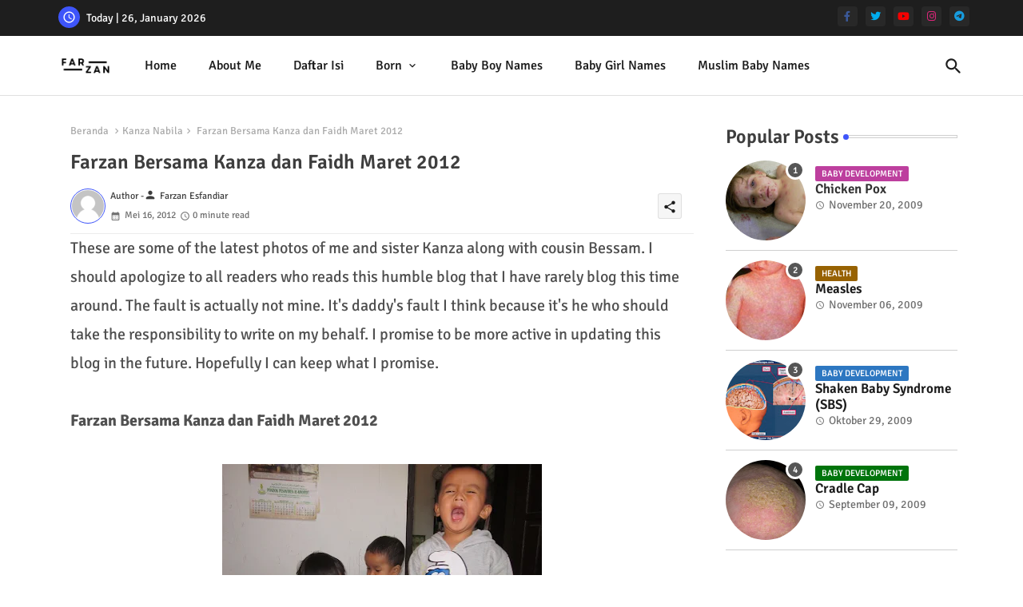

--- FILE ---
content_type: text/html; charset=UTF-8
request_url: https://www.farzanesfandiar.com/2012/05/farzan-photos-mei-2012.html
body_size: 81897
content:
<!DOCTYPE html>
<html class='ltr' dir='ltr' lang='id' xmlns='http://www.w3.org/1999/xhtml' xmlns:b='http://www.google.com/2005/gml/b' xmlns:data='http://www.google.com/2005/gml/data' xmlns:expr='http://www.google.com/2005/gml/expr'>
<head>
<!--- Piki Templates All Packed SEO /-->
<meta content='width=device-width, initial-scale=1' name='viewport'/>
<title>Farzan Bersama Kanza dan Faidh Maret 2012</title>
<meta content='text/html; charset=UTF-8' http-equiv='Content-Type'/>
<meta content='blogger' name='generator'/>
<link href='https://www.farzanesfandiar.com/favicon.ico' rel='icon' type='image/x-icon'/>
<link href='https://www.farzanesfandiar.com/favicon.ico' rel='icon' sizes='32x32'/>
<link href='https://www.farzanesfandiar.com/favicon.ico' rel='icon' sizes='100x100'/>
<link href='https://www.farzanesfandiar.com/favicon.ico' rel='apple-touch-icon'/>
<meta content='https://www.farzanesfandiar.com/favicon.ico' name='msapplication-TileImage'/>
<link href='https://www.farzanesfandiar.com/2012/05/farzan-photos-mei-2012.html' hreflang='x-default' rel='alternate'/>
<meta content='#3e55fa' name='theme-color'/>
<meta content='#3e55fa' name='msapplication-navbutton-color'/>
<link href='https://www.farzanesfandiar.com/2012/05/farzan-photos-mei-2012.html' rel='canonical'/>
<link rel="alternate" type="application/atom+xml" title="Farzan Esfandiar - Atom" href="https://www.farzanesfandiar.com/feeds/posts/default" />
<link rel="alternate" type="application/rss+xml" title="Farzan Esfandiar - RSS" href="https://www.farzanesfandiar.com/feeds/posts/default?alt=rss" />
<link rel="service.post" type="application/atom+xml" title="Farzan Esfandiar - Atom" href="https://www.blogger.com/feeds/4022098163683837802/posts/default" />

<link rel="alternate" type="application/atom+xml" title="Farzan Esfandiar - Atom" href="https://www.farzanesfandiar.com/feeds/3439276690398818879/comments/default" />
<meta content='Farzan Esfandiar Syuhud adalah siswa MTS Al-Khoirot kelas 9, santri Madin Al-Khoirot Malang kelas 1 tsanawi. Sedang belajar menulis pengalaman pribadi' name='description'/>
<!-- Metadata for Open Graph protocol available here http://ogp.me/. -->
<meta content='index, follow, max-snippet:-1, max-image-preview:large, max-video-preview:-1' name='robots'/>
<meta content='article' property='og:type'/>
<meta content='Farzan Bersama Kanza dan Faidh Maret 2012' property='og:title'/>
<meta content='https://www.farzanesfandiar.com/2012/05/farzan-photos-mei-2012.html' property='og:url'/>
<meta content='Farzan Esfandiar Syuhud adalah siswa MTS Al-Khoirot kelas 9, santri Madin Al-Khoirot Malang kelas 1 tsanawi. Sedang belajar menulis pengalaman pribadi' property='og:description'/>
<meta content='Farzan Esfandiar' property='og:site_name'/>
<meta content='https://blogger.googleusercontent.com/img/b/R29vZ2xl/AVvXsEgD9Tqi7OSrNuiFtK1dVlxnsX3Dv66VRVXvvcRtCHQRRo2ELiA-Op5Yc4fl8QqM-eZK0reJKAd02LScyt8vuZmoBEO6Bhb9uucMyTMCDwRTe06jt4vEdANuGtyqwb30oR0Qo9Q7-al2UWBx/s400/ramadhan+245.jpg' property='og:image'/>
<meta content='https://blogger.googleusercontent.com/img/b/R29vZ2xl/AVvXsEgD9Tqi7OSrNuiFtK1dVlxnsX3Dv66VRVXvvcRtCHQRRo2ELiA-Op5Yc4fl8QqM-eZK0reJKAd02LScyt8vuZmoBEO6Bhb9uucMyTMCDwRTe06jt4vEdANuGtyqwb30oR0Qo9Q7-al2UWBx/s400/ramadhan+245.jpg' name='twitter:image'/>
<meta content='Farzan Bersama Kanza dan Faidh Maret 2012' property='og:title'/>
<meta content='Farzan Bersama Kanza dan Faidh Maret 2012' name='keywords'/>
<link href='https://www.farzanesfandiar.com/2012/05/farzan-photos-mei-2012.html' hreflang='en' rel='alternate'/>
<meta content='summary_large_image' name='twitter:card'/>
<meta content='Farzan Bersama Kanza dan Faidh Maret 2012' name='twitter:title'/>
<meta content='https://www.farzanesfandiar.com/2012/05/farzan-photos-mei-2012.html' name='twitter:domain'/>
<meta content='Farzan Esfandiar Syuhud adalah siswa MTS Al-Khoirot kelas 9, santri Madin Al-Khoirot Malang kelas 1 tsanawi. Sedang belajar menulis pengalaman pribadi' name='twitter:description'/>
<meta content='Farzan Esfandiar Syuhud adalah siswa MTS Al-Khoirot kelas 9, santri Madin Al-Khoirot Malang kelas 1 tsanawi. Sedang belajar menulis pengalaman pribadi' name='twitter:creator'/>
<meta content='en_US' property='og:locale'/>
<meta content='en_GB' property='og:locale:alternate'/>
<meta content='id_ID' property='og:locale:alternate'/>
<link href='//1.bp.blogspot.com' rel='dns-prefetch'/>
<link href='//28.2bp.blogspot.com' rel='dns-prefetch'/>
<link href='//3.bp.blogspot.com' rel='dns-prefetch'/>
<link href='//4.bp.blogspot.com' rel='dns-prefetch'/>
<link href='//2.bp.blogspot.com' rel='dns-prefetch'/>
<link href='//www.blogger.com' rel='dns-prefetch'/>
<link href='//maxcdn.bootstrapcdn.com' rel='dns-prefetch'/>
<link href='//fonts.googleapis.com' rel='dns-prefetch'/>
<link href='//use.fontawesome.com' rel='dns-prefetch'/>
<link href='//ajax.googleapis.com' rel='dns-prefetch'/>
<link href='//resources.blogblog.com' rel='dns-prefetch'/>
<link href='//feeds.feedburner.com' rel='dns-prefetch'/>
<link href='//cdnjs.cloudflare.com' rel='dns-prefetch'/>
<link href='//www.google-analytics.com' rel='dns-prefetch'/>
<link href='//themes.googleusercontent.com ' rel='dns-prefetch'/>
<link href='//pagead2.googlesyndication.com' rel='dns-prefetch'/>
<link href='//googleads.g.doubleclick.net' rel='dns-prefetch'/>
<link href='//www.gstatic.com' rel='preconnect'/>
<link href='//www.googletagservices.com' rel='dns-prefetch'/>
<link href='//static.xx.fbcdn.net' rel='dns-prefetch'/>
<link href='//tpc.googlesyndication.com' rel='dns-prefetch'/>
<link href='//apis.google.com' rel='dns-prefetch'/>
<link href='//www.facebook.com' rel='dns-prefetch'/>
<link href='//connect.facebook.net' rel='dns-prefetch'/>
<link href='//twitter.com' rel='dns-prefetch'/>
<link href='//www.youtube.com' rel='dns-prefetch'/>
<link href='//www.pinterest.com' rel='dns-prefetch'/>
<link href='//www.linkedin.com' rel='dns-prefetch'/>
<!-- Font Awesome Brands -->
<link href='https://cdnjs.cloudflare.com/ajax/libs/font-awesome/6.1.1/css/brands.min.css' rel='stylesheet'/>
<!-- Template Style CSS -->
<style id='page-skin-1' type='text/css'><!--
/*
-----------------------------------------------
Blogger Template Style
Name:        Quick Spot Default - Blogger Free Template
Version:     1.0.0.V
Author:      Piki Templates
Author Url:  https://pikitemplates.com/
Last Update: 31/Jan/2023
This Theme is Created by pikitemplates.com This work is licensed under a Creative Commons Attribution-NoDerivatives 4.0 International License http://creativecommons.org/licenses/by-nd/4.0/ No One Has Been Permission to Sell Or Distribute this template without Our Permission.
----------------------------------------------- */
/*-- Google Signika Font Family --*/
@font-face{font-family:'Signika';font-style:normal;font-weight:400;font-display:swap;src:url(https://fonts.gstatic.com/s/signika/v18/vEFR2_JTCgwQ5ejvG14mBkho.woff2) format('woff2');unicode-range:U+0102-0103,U+0110-0111,U+0128-0129,U+0168-0169,U+01A0-01A1,U+01AF-01B0,U+1EA0-1EF9,U+20AB;}
@font-face{font-family:'Signika';font-style:normal;font-weight:400;font-display:swap;src:url(https://fonts.gstatic.com/s/signika/v18/vEFR2_JTCgwQ5ejvG18mBkho.woff2) format('woff2');unicode-range:U+0100-024F,U+0259,U+1E00-1EFF,U+2020,U+20A0-20AB,U+20AD-20CF,U+2113,U+2C60-2C7F,U+A720-A7FF;}
@font-face{font-family:'Signika';font-style:normal;font-weight:400;font-display:swap;src:url(https://fonts.gstatic.com/s/signika/v18/vEFR2_JTCgwQ5ejvG1EmBg.woff2) format('woff2');unicode-range:U+0000-00FF,U+0131,U+0152-0153,U+02BB-02BC,U+02C6,U+02DA,U+02DC,U+2000-206F,U+2074,U+20AC,U+2122,U+2191,U+2193,U+2212,U+2215,U+FEFF,U+FFFD;}
@font-face{font-family:'Signika';font-style:normal;font-weight:500;font-display:swap;src:url(https://fonts.gstatic.com/s/signika/v18/vEFR2_JTCgwQ5ejvG14mBkho.woff2) format('woff2');unicode-range:U+0102-0103,U+0110-0111,U+0128-0129,U+0168-0169,U+01A0-01A1,U+01AF-01B0,U+1EA0-1EF9,U+20AB;}
@font-face{font-family:'Signika';font-style:normal;font-weight:500;font-display:swap;src:url(https://fonts.gstatic.com/s/signika/v18/vEFR2_JTCgwQ5ejvG18mBkho.woff2) format('woff2');unicode-range:U+0100-024F,U+0259,U+1E00-1EFF,U+2020,U+20A0-20AB,U+20AD-20CF,U+2113,U+2C60-2C7F,U+A720-A7FF;}
@font-face{font-family:'Signika';font-style:normal;font-weight:500;font-display:swap;src:url(https://fonts.gstatic.com/s/signika/v18/vEFR2_JTCgwQ5ejvG1EmBg.woff2) format('woff2');unicode-range:U+0000-00FF,U+0131,U+0152-0153,U+02BB-02BC,U+02C6,U+02DA,U+02DC,U+2000-206F,U+2074,U+20AC,U+2122,U+2191,U+2193,U+2212,U+2215,U+FEFF,U+FFFD;}
@font-face{font-family:'Signika';font-style:normal;font-weight:600;font-display:swap;src:url(https://fonts.gstatic.com/s/signika/v18/vEFR2_JTCgwQ5ejvG14mBkho.woff2) format('woff2');unicode-range:U+0102-0103,U+0110-0111,U+0128-0129,U+0168-0169,U+01A0-01A1,U+01AF-01B0,U+1EA0-1EF9,U+20AB;}
@font-face{font-family:'Signika';font-style:normal;font-weight:600;font-display:swap;src:url(https://fonts.gstatic.com/s/signika/v18/vEFR2_JTCgwQ5ejvG18mBkho.woff2) format('woff2');unicode-range:U+0100-024F,U+0259,U+1E00-1EFF,U+2020,U+20A0-20AB,U+20AD-20CF,U+2113,U+2C60-2C7F,U+A720-A7FF;}
@font-face{font-family:'Signika';font-style:normal;font-weight:600;font-display:swap;src:url(https://fonts.gstatic.com/s/signika/v18/vEFR2_JTCgwQ5ejvG1EmBg.woff2) format('woff2');unicode-range:U+0000-00FF,U+0131,U+0152-0153,U+02BB-02BC,U+02C6,U+02DA,U+02DC,U+2000-206F,U+2074,U+20AC,U+2122,U+2191,U+2193,U+2212,U+2215,U+FEFF,U+FFFD;}
@font-face{font-family:'Signika';font-style:normal;font-weight:700;font-display:swap;src:url(https://fonts.gstatic.com/s/signika/v18/vEFR2_JTCgwQ5ejvG14mBkho.woff2) format('woff2');unicode-range:U+0102-0103,U+0110-0111,U+0128-0129,U+0168-0169,U+01A0-01A1,U+01AF-01B0,U+1EA0-1EF9,U+20AB;}
@font-face{font-family:'Signika';font-style:normal;font-weight:700;font-display:swap;src:url(https://fonts.gstatic.com/s/signika/v18/vEFR2_JTCgwQ5ejvG18mBkho.woff2) format('woff2');unicode-range:U+0100-024F,U+0259,U+1E00-1EFF,U+2020,U+20A0-20AB,U+20AD-20CF,U+2113,U+2C60-2C7F,U+A720-A7FF;}
@font-face{font-family:'Signika';font-style:normal;font-weight:700;font-display:swap;src:url(https://fonts.gstatic.com/s/signika/v18/vEFR2_JTCgwQ5ejvG1EmBg.woff2) format('woff2');unicode-range:U+0000-00FF,U+0131,U+0152-0153,U+02BB-02BC,U+02C6,U+02DA,U+02DC,U+2000-206F,U+2074,U+20AC,U+2122,U+2191,U+2193,U+2212,U+2215,U+FEFF,U+FFFD;}
/*-- Material Icons Font --*/
@font-face{font-family:'Material Icons Round';font-style:normal;font-weight:400;src:url(https://fonts.gstatic.com/s/materialiconsround/v105/LDItaoyNOAY6Uewc665JcIzCKsKc_M9flwmP.woff2) format('woff2');}.material-icons-round,.material-symbols-rounded{font-family:'Material Icons Round';font-weight:normal;font-style:normal;font-size:24px;line-height:1;vertical-align:middle;letter-spacing:normal;text-transform:none;display:inline-block;white-space:nowrap;word-wrap:normal;direction:ltr;-webkit-font-feature-settings:'liga';-webkit-font-smoothing:antialiased;}
/*-- Reset CSS Start Here --*/
html.rtl {
--body-font: 'Cairo',Arial,sans-serif;
--meta-font: 'Cairo',Arial,sans-serif;
--title-font: 'Cairo',Arial,sans-serif;
--text-font: 'Cairo',Arial,sans-serif;
}
:root{
--body-font:'Signika', Arial, sans-serif;
--title-font:'Signika', Arial, sans-serif;
--meta-font:'Signika', Arial, sans-serif;
--text-font:'Signika', Arial, sans-serif;
--text-font-color:#505050;
--runs-solid-color:#c1bbbb;
--black-color:#404040;
--hero-color:#aaaaaa;
--main-menu-bg:#ffffff;
--snippet-color:#aba4a4;
--solid-border:#ddd;
--featured-posts-title:#1c1c1c;
--button-bg-color:#3e55fa;
--button-text-color:#ffffff;
--lables-buttons-color:#bd3f9e;
--lables-text-color:#ffffff;
--email-bg-color:#3e55fa;
--email-text-color:#ffffff;
--cloud-bg-color:#3e55fa;
--cloud-border-color:#3e55fa;
--list-text-color:#333333;
--theme-text-color:#3e3e3e;
--featured-gadgets-title:#e8e8e8;
--placeholder-text-color:#3e3e3e;
--main-menu-text-color:#1e1e1e;
--sub-menu-text-color:#333333;
--footer-title-color:#e8e8e8;
--footer-copyright-bg:#1e1e1e;
--body-color-main:#ffffff url() repeat fixed top left;
--all-link-color:#0241ff;
--black-text:#343434;
--topbar-bg:#1e1e1e;
--bg-cards-search:#ececec;
--main-text-color:#101010;
--mobile-menu-bg:#ffffff;
--mobile-text-color:#333333;
--white-bg:#ffffff;
--ticker-bg:#F7F7F7;
--block-bg:#ffffff;
--featured-posts-title-featured:#ffffff;
--white-label-color:#ffffff;
--bg-cards:#ffffff;
--bg-cards-video:#121212;
--bg-cards-shadow:0px 3px 3px 0 rgb(0 0 0 / 0.08);
--bt-breaking:rgba(0 0 0 / 0.08);
--bt-breaking-text:#626262;
--shadow-top:0 0 20px rgba(0,0,0,.15);
--shadow-top-fixed:5px 5px 8px 0px rgba(224 223 223 / 0.48);
--ads-bg:rgb(143 183 255 / 0.20);
--ads-text:#898989;
--buttons-category-text:#1d1d1d;
--snip-text-color:#eeeeee;
--search-bt-text:#1e1e1e;
--comments-dec:#333;
--sticky-bg:#f1f1f1;
--input-form:transparent;
--bt-home:#f2f7fb;
--cm-count:#555555;
--shadow-light:0px 2px 5px 1px rgb(0 0 0 / 0.10);
--primary-nav-text:#4e4e4e;
--sticky-lists:#f7fcff;
--post-snip-data:#707070;
--post-snip-open:#383838;
--ico-relative:#c11111;
--front-bg-lists:#fff;
--share-author-links:#585858;
--box-posts-share:#f1f1f1;
--title-share:#1c1c1c;
--title-share-fa:#5c5c5c;
--footer-text-color:#cecece;
--footer-about-text:#cecece;
--footer-bg-color:#2e2e2e;
--footer-gadgets-title:#e8e8e8;
--main-logo-text-color:#222222;
--submenu-bg-color:#ffffff;
--comment-content:#f6f6f6;
--comment-text:#5e5e5e;
--label-text-color:#2c2c2c;
--pager-text-color:#6d6d6d;
--back-top:rgb(90 90 90 / 0.18);
--box-shadows:rgb(102 102 102 / 0.13);
}
a,abbr,acronym,address,applet,b,big,blockquote,body,caption,center,cite,code,dd,del,dfn,div,dl,dt,em,fieldset,font,form,h1,h2,h3,h4,h5,h6,html,i,iframe,img,ins,kbd,label,legend,li,object,p,pre,q,s,samp,small,span,strike,strong,sub,sup,table,tbody,td,tfoot,th,thead,tr,tt,u,ul,var{padding:0;border:0;outline:0;vertical-align:baseline;background:0;margin:0;text-decoration:none;}
form,textarea,input,button{font-family:var(--body-font);-webkit-appearance:none;-moz-appearance:none;appearance:none;border-radius:0;box-sizing:border-box}
.CSS_LIGHTBOX{z-index:999999!important}.CSS_LIGHTBOX_ATTRIBUTION_INDEX_CONTAINER .CSS_HCONT_CHILDREN_HOLDER > .CSS_LAYOUT_COMPONENT.CSS_HCONT_CHILD:first-child > .CSS_LAYOUT_COMPONENT{opacity:0}
input,textarea{outline:none}
html{position:relative;word-break:break-word;word-wrap:break-word;text-rendering:optimizeLegibility;-webkit-font-smoothing:antialiased;-webkit-text-size-adjust:100%;}
/*! normalize.css v3.0.1 | MIT License | git.io/normalize */
dl,ul{list-style-position:inside;font-weight:400;list-style:none}
button{cursor: pointer;outline: none;border: none;}
ul li{list-style:none}
caption,th{text-align:center}
.blogger-clickTrap{position:unset !important;}
html,body{text-size-adjust:none;-webkit-text-size-adjust:none;-moz-text-size-adjust:none;-ms-text-size-adjust:none}
.separator a{clear:none!important;float:none!important;margin-left:0!important;margin-right:0!important}
#Navbar1,#navbar-iframe,.widget-item-control,a.quickedit,.home-link,.feed-links{display:none!important}
.center{display:table;margin:0 auto;position:relative}
.widget > h2,.widget > h3{display:none}
.widget iframe,.widget img{max-width:100%}
.container{position:relative;max-width: 100%;width: 1145px;}
.center{display:table;margin:0 auto;position:relative}
img{border:0;position:relative}
a,a:visited{text-decoration:none}
.clearfix{clear:both}
.section,.widget,.widget ul{margin:0;padding:0}
a{color:var(--all-link-color)}
a img{border:0}
abbr{text-decoration:none}
.widget>h2,.widget>h3{display:none}
*:before,*:after{-webkit-box-sizing:border-box;-moz-box-sizing:border-box;box-sizing:border-box;}
/*-- CSS Variables --*/
.no-items.section{display:none}
h1,h2,h3,h4,h5,h6{font-family:var(--title-font);font-weight:600}
body{position:relative;background:var(--body-color-main);font-family:var(--body-font);font-size:14px;font-weight:400;color:var(--black-text);word-wrap:break-word;margin:0;padding:0;font-style:normal;line-height:1.4em}
#outer-wrapper{position:relative;overflow:hidden;width:100%;max-width:100%;margin:0 auto}
.outer-container{display: flex;justify-content: space-between;}
h1{font-size:26px;line-height:28px}
h3{font-size:22px;line-height:21px}
h4{font-size:20px;line-height:18px}
h5{font-size:16px;line-height:16px}
h6{font-size:13px;line-height:13px;margin-bottom:0;margin-top:0}
@media only screen and (min-width:1025px){h1{font-size:42px;line-height:46px}
h2{font-size:36px;line-height:40px}
h3{font-size:28px;line-height:35px}
h4{font-size:21px;line-height:26px}
}
.post-body h1{font-size:28px}
.post-body h2{font-size:24px}
.post-body h3{font-size:21px}
.post-body h4{font-size:18px}
.post-body h5{font-size:16px}
.post-body h6{font-size:13px}
#center-container{position:relative;float:left;width:100%;overflow:hidden;padding:20px 0 0;margin:0}
#feed-view{position:relative;float:left;width:calc(100% - (320px + 5px));box-sizing:border-box;padding:0}
#sidebar-container{position:relative;float:right;width:320px;box-sizing:border-box;padding:0}
.snip-thumbnail{position:relative;width:100%;height:100%;display:block;object-fit:cover;z-index:1;opacity:0;transition:opacity .30s ease,transform .30s ease}
.snip-thumbnail.lazy-img{opacity:1}
.post-filter-link{background: #d7d7d7;}
.post-filter-link:hover .snip-thumbnail,.vilivxX-ntic .post-filter-inner:hover .snip-thumbnail,.sidebar .post-filter-inner:hover .snip-thumbnail{transform: scale3d(1.1,1.1,1);}
.background-layer:before{content:'';position:absolute;left:0;right:0;bottom:0;height:55%;background-image:linear-gradient(to bottom,transparent,rgb(20 21 32 / 0.76));-webkit-backface-visibility:hidden;backface-visibility:hidden;z-index:2;opacity:1;margin:0;transition:opacity .25s ease}
.colorful-ico a:before,.social a:before,.social-front-hover a:before{display:inline-block;font-family:'Font Awesome 6 Brands';font-style:normal;font-weight:400;vertical-align: middle;}
.colorful-ico .rss a:before,.social .rss a:before{content:'\e0e5';font-family:'Material Icons Round';}
.colorful-ico .email a:before,.social .email a:before{content:'\e158';font-family:'Material Icons Round';}
.colorful-ico .external-link a:before,.social .external-link a:before{content:'\e894';font-family:'Material Icons Round';}
.colorful a:hover {opacity: 0.8;}
.colorful .blogger a{color:#ff5722}
.colorful .facebook a,.colorful .facebook-f a{color:#3b5999}
.colorful .twitter a{color:#00acee}
.colorful .youtube a{color:#f50000}
.colorful .messenger a{color:#0084ff}
.colorful .snapchat a{color:#ffe700}
.colorful .telegram a{color:#179cde}
.colorful .instagram a{color:#dd277b}
.colorful .pinterest a,.colorful .pinterest-p a{color:#ca2127}
.colorful .google a{color:#0165b4}
.colorful .apple a{color:#000000}
.colorful .microsoft a{color:#0165b4}
.colorful .dribbble a{color:#ea4c89}
.colorful .linkedin a{color:#0077b5}
.colorful .tiktok a{color:#fe2c55}
.colorful .stumbleupon a{color:#eb4823}
.colorful .vk a{color:#4a76a8}
.colorful .stack-overflow a{color:#f48024}
.colorful .github a{color:#24292e}
.colorful .soundcloud a{background:linear-gradient(#ff7400,#ff3400)}
.colorful .behance a{color:#191919}
.colorful .digg a{color:#1b1a19}
.colorful .delicious a{color:#0076e8}
.colorful .codepen a{color:#000}
.colorful .flipboard a{color:#f52828}
.colorful .reddit a{color:#ff4500}
.colorful .tumblr a{color:#365069}
.colorful .twitch a{color:#6441a5}
.colorful .rss a{color:#ffc200}
.colorful .skype a{color:#00aff0}
.colorful .whatsapp a{color:#3fbb50}
.colorful .discord a{color:#7289da}
.colorful .share a{color:var(--hero-color)}
.colorful .email a{color:#888}
.colorful .external-link a{color:#3500e5}
.social-front-hover a.fa-facebook,.social-front-hover a.fa-facebook-f{background:#3b5999}
.social-front-hover a.fa-twitter{background:#00acee}
.social-front-hover a.fa-whatsapp{background:#3fbb50}
.header-room{display:flex;flex-wrap:wrap;flex-shrink:0;flex-direction:row;justify-content:center;align-items:center;align-content:center;margin:0;}
h1.blog-title{font-size:24px;max-width:195px;overflow:hidden;text-decoration:none;text-overflow:ellipsis;white-space:nowrap;}
.vilivxX-block .entery-category span.post-tag,.sidebar .popular-post .entery-category-box span.post-tag:not(.sidebar .popular-post .item0 .entery-category-box span.post-tag),.modal-box .vilivxX-modal .entery-category span.post-tag,.shower-stud .vilivxX-ftic .entery-category-box span.post-tag{background:transparent;color:var(--post-snip-data);font-size:13px;}
div#mega-wrap{margin:20px 0;}
.vilivxX-tick .widget{position:relative;display:block;border:3px solid #ff6262;overflow:hidden;margin:6px;padding:10px 15px;border-radius:6px;}
.vilivxX-ntic{position:relative;width:100%;float:left;}
.vilivxX-ntic .post-filter-inner{position:relative;display:block;float:left;width:100%;height:255px;overflow:hidden;margin:0 10px 0 0;border-radius:6px;}
.vilivxX-ntic.item0{margin:0 0 12px;}
.vilivxX-ntic:not(.vilivxX-ntic:last-child,.vilivxX-ntic:first-child){margin:0 0 11px;padding:0 0 11px;border-bottom:1px solid rgb(142 142 142 / 0.42);}
.vilivxX-ntic .post-filter-inner .post-filter-link{display:block;width:100%;height:100%;overflow:hidden;}
.vilivxX-ntic .entery-category-box{margin:0;}
.entery-category-box .entry-title{position:relative;display:block;font-size:19px;line-height:1.2em;margin:5px 0;}
.entery-category-box .entry-title a{width:100%;overflow:hidden;display:-webkit-box;-webkit-line-clamp:2;-webkit-box-orient:vertical;}
#vilivxX-menuList>.mega-menu{position:unset!important}
.vilivxX-menu li:hover .my-menu{opacity:1;visibility:visible}
.drop-down>a:after{content:'\e5cf';float:right;font-family:'Material Icons Round';font-size:9px;font-weight:400;margin:-1px 0 0 5px}
.my-menu{position:absolute;background-color:var(--block-bg);top:59px;opacity:0;visibility:hidden;width:100%;left:0;box-sizing:border-box;border-radius:4px;right:0;z-index:3333;color:var(--white-bg);height:auto;padding:20px;min-height:100px;box-shadow:0 10px 10px rgba(0,0,0,0.28);transition:all .3s ease;}
.vilivxX-menu li:hover .my-menu{margin-top:1px;opacity:1;visibility:visible}
.shower-box{width:calc((100% - 50px) / 5);box-sizing:border-box;float:left;overflow:hidden;position:relative}
.shower-box:last-child{margin-right:0}
.shower-box .post-filter-link{position:relative;height:100%}
.shower-boxs{display:flex;justify-content:space-between;flex-wrap:wrap}
.shower-boxs .shower-menu{height:180px;display:block;overflow:hidden;border-radius:10px;}
.shower-boxs .entry-title{font-size:14px;font-weight:600;text-align:left;line-height:1.2em;margin:0}
.flex-section{display:flex;flex-wrap:wrap;width:100%;float:left;align-items:center;justify-content:center;}
.flex-ft{display:flex;justify-content:center;padding:0 10px;}
.tociki-pro{display:flex;width:100%;clear:both;margin:0}
.tociki-inner{position:relative;max-width:100%;font-size:14px;background-color:rgba(165 165 165 / 0.10);overflow:hidden;line-height:23px;border:1px solid #a0a0a0;border-radius:5px}
a.tociki-title{position:relative;display:flex;align-items:center;justify-content:space-between;height:38px;font-size:16px;font-weight:600;color:var(--text-font-color);padding:0 15px;margin:0}
.tociki-title-text{display:flex}
.tociki-title-text:before{content:'\e242';font-family:'Material Icons Round';font-size:20px;font-weight:400;margin:0 5px 0 0}
.rtl .tociki-title-text:before{margin:0 0 0 5px}
.tociki-title:after{content:'\e5cf';font-family:'Material Icons Round';font-size:16px;font-weight:400;margin:0 0 0 25px;color:var(--buttons-category-text);}
.rtl .tociki-title:after{margin:0 25px 0 0;}
.tociki-title.opened:after{content:'\e5ce'}
a.tociki-title:hover{text-decoration:none}
#tociki{display:none;padding:0 15px 10px;margin:0}
#tociki ol{padding:0 0 0 15px}
#tociki li{font-size:14px;font-weight:500;margin:10px 0}
#tociki li a{color:var(--main-text-color)}
#tociki li a:hover{opacity:0.8;text-decoration:underline}
nav#top-bar{background:var(--topbar-bg);height:45px;}
.nav-widget{display:flex;justify-content:space-between;align-content:center;align-items:center;}
.nav-widget .colorful-ico{display:inline-flex;}
.nav-widget .colorful-ico li{margin:0 10px 0 0;}
.date-format{position:relative;display:block;color:#ffffff;margin:0;padding:0 0 0 40px;overflow: hidden;height:30px;line-height:30px;width:180px;}
.date-format:before{content:'\e8b5';font-family:'Material Icons Round';vertical-align:bottom;position:absolute;left:5px;font-size:17px;background:var(--button-bg-color);color:var(--button-text-color);text-align:center;padding:0 0 0 1px;display:block;width:27px;height:27px;line-height:27px;border-radius:50%;}
.footer-container{padding:20px;background:var(--footer-copyright-bg);}
.footer-container .footer-copyright{position:relative;font-size:14px;margin:0}
.copyright-text{margin:0;color:var(--footer-text-color);}
.footer-container .footer-copyright a{color:var(--footer-text-color)}
.footer-container .footer-copyright a:hover{color:var(--footer-text-color)}
#footer-checks-menu{position:relative;display:block;margin:0}
.footer-checks-menu ul li{position:relative;float:left;margin:0}
.footer-checks-menu ul li a{float:left;font-size:15px;color:var(--footer-text-color);padding:0 5px;margin:0}
#footer-checks-menu ul li a:hover{opacity:0.8;}
.sharing-button .facebook a,.sharing-button .facebook-f a{background-color:#3b5999}
.sharing-button .twitter a,.sharing-button .twitter-square a{background-color:#00acee}
.sharing-button .reddit a{background-color:#ff4500}
.sharing-button .pinterest a,.sharing-button .pinterest-p a{background-color:#ca2127}
.sharing-button .linkedin a{background-color:#0077b5}
.sharing-button .whatsapp a{background-color:#3fbb50}
.sharing-button .email a{background-color:#888}
#vilivxX-header{position:relative;float:left;width:100%;height:auto;margin:0}
.vilivxX-contain .container{margin:0 auto;}
.hamburger-section,.vilivxX-contain{position:relative;background:var(--main-menu-bg);float:left;z-index:990;width:100%;height:75px;box-sizing:border-box;padding:0;margin:0;border-bottom: 1px solid rgb(110 110 110 / 0.21);}
.logo-container{position:relative;box-sizing:border-box;width:100%;float:left;margin:0 30px 0 0;padding:0;}
.header-room img{display:block;width:auto;height:auto;max-height:45px;margin:0;}
.hamburger{display:none;color:var(--main-menu-text-color);height:40px;font-size:17px;padding:0 15px;}
.header-section{position:relative;display:flex;flex-wrap:wrap;justify-content:space-between;float:left;width:100%;margin:0;align-items:center;}
.header-left{position:static;display:flex;margin:0;align-items:center;}
.header-right{position:absolute;right:0;margin:0;overflow:hidden;background: var(--main-menu-bg);z-index:11;}
.rtl .header-right{left:0;right:unset;}
.header-room h1{display:block;font-size:25px;color:var(--main-logo-text-color);height:30px;line-height:30px;overflow:hidden;padding:0;margin:0}
.header-room h1 a{color:var(--main-logo-text-color)}
.header-room #title-header{display:none;visibility:hidden}
.header-room .LinkList .widget-content{display:flex;justify-content:space-between;align-items:center;}
.vilivxX-contain.show{top:0;margin:0;}
.vilivxX-contain.fixed-nos.show{background:var(--main-menu-bg)}
.main-menu-wrap{position:static;height:75px;margin:0}
#vilivxX-menu .widget,#vilivxX-menu .widget>.widget-title{display:none}
#vilivxX-menu .show-menu{display:block}
#vilivxX-menu{position:static;height:75px;z-index:10}
#vilivxX-menu ul>li{position:relative;display:flex;flex-shrink:0;}
#vilivxX-menuList>li>a{position:relative;display:flex;font-size:16px;color:var(--main-menu-text-color);font-weight:500;text-transform:capitalize;padding:0 20px;align-items:center;}
#vilivxX-menuList>li>a span{margin:0 3px 0 0;font-size:16px;color:var(--button-bg-color)}
#vilivxX-menuList>li>a:hover{opacity:0.8}
#vilivxX-menu ul>li>ul{position:absolute;float:left;left:0;top:60px;width:180px;background:var(--submenu-bg-color);z-index:99999;visibility:hidden;opacity:0;-webkit-transform:translateY(-10px);transform:translateY(-10px);padding:0;box-shadow:0 2px 5px 0 rgba(0,0,0,0.15),0 2px 10px 0 rgba(0,0,0,0.17)}
#vilivxX-menu ul>li>ul>li>ul{position:absolute;top:0;left:100%;-webkit-transform:translateX(-10px);transform:translateX(-10px);margin:0}
#vilivxX-menu ul>li>ul>li{display:block;float:none;position:relative}
#vilivxX-menu ul>li>ul>li a{position:relative;display:block;height:36px;font-size:13px;color:var(--sub-menu-text-color);line-height:36px;font-weight:600;box-sizing:border-box;padding:0 15px;margin:0;border-bottom:1px solid rgba(155,155,155,0.07)}
#vilivxX-menu ul>li>ul>li:last-child a{border:0}
#vilivxX-menu ul>li>ul>li:hover>a{opacity:0.8}
#vilivxX-menu ul>li.sub-tab>a:after,#vilivxX-menu ul>li.sub-has>a:after{content:'\e5cf';font-family:'Material Icons Round';font-size:16px;font-weight:400;margin:0 0 0 5px;transition: 0.31s;vertical-align: middle;}
#vilivxX-menu ul>li.sub-tab>a:hover:after,#vilivxX-menu ul>li.sub-has>a:hover:after{transform:rotate(180deg);transition:0.31s;}
#vilivxX-menu ul>li>ul>li.sub-tab>a:after{content:'\e5cc';float:right;margin:0}
#vilivxX-menu ul>li:hover>ul,#vilivxX-menu ul>li>ul>li:hover>ul{visibility:visible;opacity:1;-webkit-backface-visibility:hidden;backface-visibility:hidden;-webkit-transform:translate(0);transform:translate(0)}
#vilivxX-menu ul ul{transition:all .35s ease}
.loading-icon{width:100%;height:100%;display:flex;justify-content:center;align-items:center;}
.vilivxX-shower .loading-icon{height:185px}
.search-section .loading-icon{margin: 15px 0;}
.loading-icon:after{content:"";width:40px;height:40px;border-radius:50%;border:2px solid var(--main-text-color);border-right:2px solid #c1c1c1;display:inline-block;animation:runload 0.6s infinite}
@-webkit-keyframes runload{0%{-webkit-transform:rotate(0deg);transform:rotate(0deg)}
to{-webkit-transform:rotate(1turn);transform:rotate(1turn)}
}
@keyframes runload{0%{-webkit-transform:rotate(0deg);transform:rotate(0deg)}
to{-webkit-transform:rotate(1turn);transform:rotate(1turn)}
}
.loading-frame{-webkit-animation-duration:.5s;animation-duration:.5s;-webkit-animation-fill-mode:both;animation-fill-mode:both}
@keyframes fadeIn{from{opacity:0}
to{opacity:1}
}
.run-time{animation-name:fadeIn}
@keyframes fadeInUp{from{opacity:0;transform:translate3d(0,5px,0)}
to{opacity:1;transform:translate3d(0,0,0)}
}
.load-time{animation-name:fadeInUp}
.overlay, #overlay-id{visibility:hidden;opacity:0;position:fixed;top:0;left:0;right:0;bottom:0;background:rgb(10 18 43 / 0.61);backdrop-filter:blur(2px);z-index:1000;margin:0;transition:all .25s ease;}
.hamburger:before{content:"\e5d2";font-family:'Material Icons Round';font-size:24px;font-weight:400}
#inner-menu{display:none;position:fixed;width:80%;height:100%;top:0;left:0;bottom:0;background:var(--mobile-menu-bg);overflow:auto;z-index:1010;left:0;-webkit-transform:translateX(-100%);transform:translateX(-100%);visibility:hidden;box-shadow:3px 0 7px rgba(0,0,0,0.1);-webkit-transition:all .5s cubic-bezier(.79,.14,.15,.86);-moz-transition:all .5s cubic-bezier(.79,.14,.15,.86);-o-transition:all .5s cubic-bezier(.79,.14,.15,.86);transition:all .5s cubic-bezier(.79,.14,.15,.86)}
.spring-open #inner-menu{-webkit-transform:translateX(0);transform:translateX(0);visibility:visible;opacity:.99;-webkit-transition:all .5s cubic-bezier(.79,.14,.15,.86);-moz-transition:all .5s cubic-bezier(.79,.14,.15,.86);-o-transition:all .5s cubic-bezier(.79,.14,.15,.86);transition:all .5s cubic-bezier(.79,.14,.15,.86)}
.inner-container{display:flex;padding:10px 0;margin:0;box-shadow:3px 2px 4px 1px rgb(135 135 135 / 0.20);opacity:0;transition:all ease-in-out .3s;justify-content:space-between;align-items: center;}
.inner-container .date-format{color:var(--mobile-text-color);}
.rtl .inner-container .date-format{padding:0 36px 0 0}
.rtl .inner-container .date-format:before{left:left:unset;right:6px;}
#inner-menu{transition:all .6s ease-in-out}
.hide-vilivxX-Mymenu{display:block;color:var(--main-menu-text-color);font-size:20px;line-height:28px;text-align:center;cursor:pointer;z-index:20;background:rgb(137 137 137 / 0.10);border-radius:4px;padding:0 12px;margin: 0 10px 0 0;transition:transform ease-out .2s;}
.rtl .hide-vilivxX-Mymenu{margin: 0 0 0 4px;}
.hide-vilivxX-Mymenu:hover{opacity:0.8;}
.hide-vilivxX-Mymenu:before{content:"\e5cd";font-family:'Material Icons Round';font-weight:400}
.spring-open .inner-container,.spring-open .mobile-container{opacity:1}
.mobile-container{display:flex;flex-direction:column;opacity:0;justify-content:space-between;float:left;width:100%;height:calc(100% - 11%);transition:all ease-in-out .3s}
.social-mobile ul{margin: 0 0 0 15px;float: left;}
.post-inner-data.flex{display:flex;align-content:center;}
.post-inner-user{position:relative;float:left;}
span.author-image{position:relative;display:block;height:40px;width:40px;}
span.author-image img{border-radius:50%;padding:1px;border:1px solid var(--button-bg-color);}
.vilivxX-Mymenu{position:relative;float:left;width:100%;box-sizing:border-box;padding:0 25px 0 0;}
ul#vilivxX-menuList{display:flex;height:75px;margin: 0 0 0 15px;}
.vilivxX-Mymenu>ul{margin:0}
#vilivxX-menu .fa{padding:0 5px}
.vilivxX-Mymenu .fa{margin:5px;padding:auto}
.vilivxX-Mymenu .m-sub{display:none;padding:0}
.vilivxX-Mymenu ul li{position:relative;display:block;overflow:hidden;float:left;width:100%;font-size:14px;font-weight:600;margin:0;padding:0}
.vilivxX-Mymenu>ul li ul{overflow:hidden}
.vilivxX-Mymenu>ul>li{border-bottom:1px solid rgb(181 181 181 / 0.20)}
.vilivxX-Mymenu>ul>li.sub-tab>a:after,.vilivxX-Mymenu>ul>li>ul>li.sub-tab>a:after{font-family:'Material Icons Round';font-weight:400;content:"\e5cf";position: absolute;right: 0;font-size:24px;vertical-align:middle;}
.vilivxX-Mymenu ul li.sub-tab.show>a:after{content:'\e5ce'}
.vilivxX-Mymenu ul li a:hover,.vilivxX-Mymenu ul li.sub-tab.show>a,.vilivxX-Mymenu ul li.sub-tab.show>.submenu-toggle{opacity:0.8}
.vilivxX-Mymenu>ul>li>ul>li a{display:flex;font-size:15px;font-weight:400;color:var(--mobile-text-color);padding:5px 0 5px 15px;margin: 0 0 8px;justify-content:space-between;flex-wrap:wrap;}
.vilivxX-Mymenu>ul>li>ul>li a:before{content:"\e061";font-family:'Material Icons Round';font-style:normal;font-weight:400;color:rgb(88 88 88 / 0.42);font-size:6px;padding-right:5px;position:absolute;left:4px;vertical-align:middle;}
.vilivxX-Mymenu>ul>li>ul>li>ul>li>a:before{left:18px;}
.vilivxX-Mymenu>ul>li>ul>li>ul>li>a{padding:5px 0 5px 30px}
.vilivxX-Mymenu ul>li>.submenu-toggle:hover{opacity:0.8;}
.fixed-nos{position:fixed;top:-80px;left:0;width:100%;z-index:990;box-shadow: none;transition:top .17s ease}
.spring-open .fixed-nos{top:0}
.spring-open{overflow:hidden;left:0;right:0}
.search-wrap{position:relative;display:flex;height:73px;align-items:center;margin:0;}
#vilivxX-find{position:fixed;display:flex;flex-direction:column;top:25px;left:50%;max-width:480px;width:95%;background:var(--block-bg);overflow:hidden;visibility:hidden;opacity:0;transform:translate3d(-50%,50%,0);z-index:1010;border-radius:6px;box-shadow:0px 0px 4px 2px rgb(129 129 129 / 0.05);transition:all .17s ease;}
.active-search #vilivxX-find{backface-visibility:inherit;visibility:visible;opacity:1;transform:translate3d(-50%,0,0);}
.active-search #overlay-id{cursor:url("data:image/svg+xml;charset=UTF-8,%3csvg width='17' height='17' viewBox='0 0 100 100' xmlns='http://www.w3.org/2000/svg'%3e%3cline x1='0' y1='100' x2='100' y2='0' stroke-width='14' stroke='white'%3e%3c/line%3e%3cline x1='0' y1='0' x2='100' y2='100' stroke-width='14' stroke='white'%3e%3c/line%3e%3c/svg%3e"),auto;visibility:visible;opacity:1;}
.vilivxX-find-container{display:flex;justify-content:space-between;align-items:center;position:relative;width:100%;height:100%;border-bottom:1px solid rgb(120 120 120 / 0.11);overflow:hidden;margin:0;}
.vilivxX-find-container .search-form{position:relative;flex:1;padding:0;border:0;border-radius: 4px 0 0 4px;}
.vilivxX-find-container .search-input{position:relative;width:100%;height:60px;background: transparent;color:var(--search-bt-text);font-size:15px;font-weight:400;padding:0 0 0 15px;border:0;}
.vilivxX-find-container .search-input:focus,.vilivxX-find-container .search-input::placeholder{color:var(--search-bt-text);outline:none}
.vilivxX-find-container .search-input::placeholder{opacity:.70}
.vilivxX-find-close{width:50px;height:50px;border-radius:0 4px 4px 0;background: transparent;color:var(--search-bt-text);font-size:24px;display:flex;align-items:center;justify-content:center;cursor:pointer;transition:transform ease-out .2s;z-index:20;padding:0;margin:0;}
.vilivxX-find-close:hover{opacity:0.8;}
.vilivxX-search{color:var(--main-menu-text-color);width:40px;height:40px;font-size:26px;text-align:center;line-height:40px;cursor:pointer;z-index:20;padding:0;margin:0;transition:margin .25s ease;}
.vilivxX-search:before,.search-hidden:after{content:"\e8b6";font-family:'Material Icons Round';font-weight:400}
input[type="search"]::-webkit-search-decoration,input[type="search"]::-webkit-search-cancel-button,input[type="search"]::-webkit-search-results-button,input[type="search"]::-webkit-search-results-decoration{display:none;}
.search-input input{border-radius:5px;padding:5px 10px;width:98%;border:2px solid #eee}
#hidden-widget-container,.hide,.hidden-widgets{display:none;visibility:hidden}
.my-ajax{position:relative;display:block;max-width:480px;margin: 10px 0 0;}
.vilivxX-sbox{position:relative;display:block;padding:2px 5px;margin:5px 10px;border-radius:6px;border:1px solid rgb(120 120 120 / 0.11);box-shadow:0px 0px 4px 2px rgb(129 129 129 / 5%);box-sizing:border-box;overflow:hidden;}
.search-thumb{position:relative;display:block;float:left;width:120px;height:90px;margin:0 10px 0 0;border-radius:6px;overflow:hidden;}
.link-snip{display:block;text-align:center;margin:15px;}
.link-snip a{display:block;background:var(--button-bg-color);color:var(--button-text-color);border-radius:6px;font-size:15px;padding:8px 0;}
.post-snip{color:var(--post-snip-data);font-size:14px;font-weight:400;padding:0}
span.post-author{font-weight: 500;margin:0 0 0 4px;}
span.post-author:not(.entery-category-fly span.post-author){color:var(--lables-buttons-color);}
.vilivxX-featured.item0 .post-snip,.vilivxX-ntic.item0 .post-snip,.shower-stud .vilivxX-ftic.item0 .post-snip,.vilivxX-block.item0 .post-snip,.vilivxX-shower .vilivxX-square .post-snip,.vilivxX-shower .type-video .entery-category-fly .post-snip,.sidebar .PopularPosts .gaint .post-snip{--post-snip-data:var(--snip-text-color);--label-text-color:var(--snip-text-color);}
.entery-category-box{overflow:hidden;}
.featured-block .entery-category-box{float:left;}
.raw-main-wrapper .entery-category-box, .sidebar .popular-post .entery-category-box{padding: 7px 0 0;}
span.post-tag{width:fit-content;display:flex;align-items:center;height:18px;background-color:var(--lables-buttons-color);font-size:11px;color:var(--lables-text-color);font-weight:500;text-transform:uppercase;line-height:0;padding:1px 8px 0;border-radius:2px;z-index:2;}
.item1 span.post-tag,.post-filter:nth-child(1) span.post-tag{background-color:#976202;}
.item2 span.post-tag,.post-filter:nth-child(2) span.post-tag{background-color:#2d77c1;}
.item3 span.post-tag,.post-filter:nth-child(3) span.post-tag{background-color:#00740c;}
.item4 span.post-tag,.post-filter:nth-child(5) span.post-tag {background:#4828db;}
.item5 span.post-tag,.post-filter:nth-child(6) span.post-tag {background:#db2828;}
.item6 span.post-tag,.post-filter:nth-child(7) span.post-tag {background:#2831db;}
.item7 span.post-tag,.post-filter:nth-child(8) span.post-tag {background:#db5e28;}
.post-filter:not(:nth-child(1)):not(:nth-child(3)):not(:nth-child(5)):not(:nth-child(7)):not(:nth-child(8)):nth-child(odd)span.post-tag{background:#2d77c1;}
.post-filter:not(:nth-child(2)):not(:nth-child(6)):not(:nth-child(8)):nth-child(even)span.post-tag{background:#00740c;}
img.post-author-image{position:relative;display:inline-block;height:20px;width:20px;border-radius:50%;vertical-align:middle;}
.rtl img.post-author-image{margin: 0 0 0 5px;}
span.post-author:after{position:relative;display:inline-block;content:"in";margin:0 3px;color:var(--post-snip-data)}
.post-inner-username{display:flex;flex-direction:column;margin:0 0 0 10px;}
.rtl .post-inner-username{margin:0 10px 0 0;}
.all-flex{display:flex;justify-content:space-between;align-items:center;padding:0 0 12px;border-bottom:1px solid rgb(100 100 100 / 0.12)}
.post-inner-comments.flex{position:relative;overflow:hidden;margin:0 5px 0;display:flex;align-items:center;align-content:center;}
.post-times{position:relative;overflow:hidden;margin:4px 0 0;}
span.post-author-times{position:relative;display:inline-flex;font-size:12px;color:var(--theme-text-color);}
span.post-author-times span{font-size:16px;margin:0 4px 0 0;}
.rtl span.post-author-times span{margin:0 0 0 4px;}
.post-times span.post-date{position:relative;font-size:12px;color:var(--post-snip-data);}
span#readTime{position:relative;font-size:12px;color:var(--post-snip-data);}
span#readTime:before{content:"\e8b5";font-family:'Material Icons Round';font-weight:400;font-size:13px;vertical-align: middle;margin:0 3px 0 5px;}
.post-date:before{content:"\ebcc";font-family:'Material Icons Round';font-weight:400;font-size:13px;vertical-align: middle;margin:0 5px 0 0;}
.rtl .post-times span.post-date:before{margin:0 0 0 5px;}
.item .post-snip .post-author:before{content:'By -';margin:0 3px 0 0;font-weight:normal;}
.item  .post-snip .post-date:before{content:'\e8b5';vertical-align: middle;}
.post-snip a{color:#333;transition:color .40s}
.post-snip .author-image{overflow:hidden;position:relative;display:inline-block;width:25px;vertical-align:middle;height:25px;background-color:var(--runs-author-color);padding:1px;margin:0 3px 0 0;border:1px solid rgba(0 0 0 / 0.25);border-radius:100%;box-shadow:0px 0px 4px 3px rgba(0 0 0 / 0.06);}
.piki-ads{display:block;overflow: hidden;background-color:var(--ads-bg);text-align:center;line-height:85px;font-size:13px;font-style:italic;color:var(--ads-text);margin:10px;border-radius:6px;}
.piki-ads-res{display:block;background-color:var(--ads-bg);text-align:center;line-height:205px;font-size:13px;font-style:italic;color:var(--ads-text);margin:10px;border-radius:6px;}
.vilivxX-shower .entry-title:not(.vilivxX-shower .entery-category-fly .entry-title),.vilivxX-stud .entry-title,.related-wrap-ui .entry-title,.vilivxX-related .entry-title{display:block;width:100%;text-decoration:none;font-weight:600;line-height:1.2em;padding:5px 0;}
.vilivxX-shower .vilivxX-modal  .entery-category-box .entry-title,.vilivxX-shower .entery-category .entry-title,.vilivxX-shower .video-wrapper .entery-category-fly .entry-title{font-size:17px;}
.vilivxX-shower .vilivxX-square .entery-category-fly .entry-title{font-size:22px;}
.vilivxX-shower .entery-category .entry-title a,.vilivxX-shower .entery-category-fly .entry-title,.vilivxX-shower .square-wrapper .vilivxX-square .entry-title{width:100%;overflow:hidden;display:-webkit-box;-webkit-line-clamp:2;-webkit-box-orient:vertical;}
.vilivxX-stud span.post-tag:not(.vilivxX-stud .vilivxX-featured.item0 span.post-tag),.type-block1 span.post-tag, .type-block2 span.post-tag:not(.type-block2 .vilivxX-block.item0 span.post-tag){position:absolute;top:20px;left:20px;}
.vilivxX-shower .entery-category-fly .entry-title,.vilivxX-ntic.item0 .entry-title{line-height:1.5em;}
.vilivxX-related .entry-title,.related-wrap-ui .entry-title{font-size:17px;}
.entry-title a{display:block;color:var(--featured-posts-title)}
.entry-title a:hover{opacity:0.8}
.StickyBox{position:fixed;top:0;right:0;bottom:0;left:0;width:100%;height:100%;display:flex;align-items:center;justify-content:center;opacity:0;visibility:hidden;transform: translate3d(0,72%,0);transition: all .2s ease;z-index:15151515;}
.show-share .StickyBox{opacity:1;visibility:visible;transform: translate3d(0,0,0);}
.StickyTab{display:flex;flex-direction:row;align-content:center;justify-content:space-between;align-items:center;width:100%;box-sizing:border-box;padding:0 0 20px;margin:0 0 10px;color:var(--title-share);border-bottom:1px solid rgb(92 92 92 / 0.17);}
.StickyType{position:relative;display:block;float:left;font-size:15px;font-weight: 700;}
.copy-section{width:100%;}
.copy-section .title{font-size:14px;font-weight:700;padding:0 20px;}
.copy-post{display:flex;align-items:center;align-content:center;box-sizing:border-box;position:relative;justify-content:center;margin:10px 20px 0;}
.copy-post:before{content:'\e157';font-weight:400;font-family:'Material Icons Round';position:absolute;left:12px;font-size:19px;color:var(--theme-text-color)}
.rtl .copy-post:before{left:initial;right:12px;}
.copy-post.copied:before{content:'\e877';color:#16c900;}
.copy-post input#showlink{color:#6b6b6b;background: transparent;width:100%;height:35px;padding:0 0 0 38px;border:1px solid rgb(133 133 133 / 0.20);border-radius:5px 0 0 5px;}
.rtl .copy-post input#showlink{padding:0 38px 0 0;border-radius:0 5px 5px 0;}
.copy-post button{background:var(--button-bg-color);color:var(--button-text-color);height:35px;width:80px;border:none;cursor:pointer;border-radius:0 5px 5px 0;}
.rtl .copy-post button{border-radius:5px 0 0 5px;}
.StickyTab label{position:relative;display:block;font-size:20px;cursor:pointer;color:var(--title-share);}
.StickyTab label:hover{transform:rotate(90deg);transition:0.31s;}
.StickyDemo{width:100%;max-width:500px;max-height:90%;display:flex;margin:0 auto;padding:20px 20px 35px;background-color:var(--bg-cards);border-radius:8px;overflow:hidden;position:relative;box-shadow:0 10px 8px -8px rgb(0 0 0 / 0.12);flex-direction:column;align-content:center;align-items:center;justify-content:space-between;}
.share-wrapper-icons.colorful-ico{display:flex;flex-wrap:wrap;list-style:none;margin:0 0 10px;padding:10px 0 20px;border-bottom:1px solid rgb(133 133 133 / 0.20);}
.share-wrapper-icons.colorful-ico li{list-style:none;width:25%;text-align:center;}
.share-wrapper-icons.colorful-ico li a{display:block;width:80px;height:40px;line-height:25px;font-size:11px;margin:6px auto;padding:15px 0;border-radius:2px;background:var(--box-posts-share);border:1px solid rgb(116 116 116 / 0.09);text-align:center;cursor:pointer;}
.share-wrapper-icons.colorful-ico li a:hover{box-shadow: inset 0 0 19px 8px rgb(0 0 0 / 0.22)}
.messageDone span{position:absolute;left:0;right:0;bottom:-70px;font-size:12px;display:block;width:190px;margin:0 auto 20px;padding:8px;border-radius:3px;background-color:rgb(0 0 0 / 0.63);color:#fefefe;line-height:20px;text-align:center;opacity:0;-webkit-animation:slidein 2s ease forwards;animation:slidein 2s ease forwards;}
div#messageDone{display:block;padding:20px 0 0;}
.share-wrapper-icons.colorful-ico a:before{font-size:24px;text-align:center;margin:0 auto;display:block;}
.show-share .overlay{filter:blur(2.5px);background-color:rgba(27,27,37,0.5);z-index:151515;backdrop-filter:saturate(100%) blur(2.5px);visibility:visible;opacity:1;}
.vilivxX-featured.item0 .entry-title,.vilivxX-ntic.item0 .entry-title,.shower-stud .vilivxX-ftic.item0 .entry-title,.vilivxX-block.item0 .entry-title,.vilivxX-shower .vilivxX-square .entery-category-fly .entry-title,.vilivxX-shower .type-video .widget-title h3,.type-video a.simple-viewmore,.vilivxX-shower .type-video .entery-category-fly .entry-title,.sidebar .PopularPosts .gaint h2.entry-title{color:var(--featured-posts-title-featured)}
.vilivxX-shower .type-video .widget-title h3{--body-color-main:#333333;}
.modal-box .vilivxX-modal{position:relative;width:calc((100% - 10px) / 3);margin:0 0 20px;}
.modal-box{display:flex;justify-content:space-between;flex-wrap:wrap;}
.vilivxX-modal .post-filter-inner{position:relative;float:left;width:150px;height:110px;display:block;overflow:hidden;border-radius:10px;}
a.simple-viewmore{color:var(--button-text-color);background: var(--button-bg-color);font-size:13px;font-weight:400;padding: 3px 12px;border-radius: 3px;z-index:1;}
a.simple-viewmore:hover{box-shadow: inset 0 0 19px 8px rgb(0 0 0 / 0.22)}
div#top-wrap{position:relative;background:rgb(175 161 0 / 0.04);overflow:hidden;background-image:url(https://blogger.googleusercontent.com/img/b/R29vZ2xl/AVvXsEgx1NzNa84P5Ogi8cK6OK7SfDL6HMgJHAB_j2CbvlxsxOM_qOGVg9b85x3psHPuGpKs08FrF0KydOC2JS0gkHosqk1o4dAQVGBWqk1J1YoceuTBUITyqh6ggb4b76SH1JcneylrPMTOOJxSJCBsRH2XuOs9FJtfB10HoPX9UVoByq4nWlgRh7FeMFVR/s1600/png%20dot%20%282%29-min.png);background-repeat:no-repeat;background-position:center left;background-size:130px;}
div#top-wrap:after,div#top-wrap:before{position:absolute;content:"";right:0;top:0;bottom:0;}
div#top-wrap:after{background:url(https://blogger.googleusercontent.com/img/b/R29vZ2xl/AVvXsEgmay0hfveTrADbKVuUfMPlq5cJ5H6NSkhFlaqS7SVXrksMwZTZijw18VHGBBn1_N2AjqdDfbQQYES4f37ZJUk7pW-HrJ5O8_CYrnew4YY1ttyrjtiXBUwjYvnVIMrM9hH6FpxsYsqPN6_CXMFfa9QwlPKu2eEV9EJgQ2-rtHmwt-zvrbf8cTfwaQrF/s1600/yl%20ico%20%281%29-min.png) no-repeat scroll;background-position:bottom;background-size:contain;width:360px;}
div#top-wrap:before{background:url(https://blogger.googleusercontent.com/img/b/R29vZ2xl/AVvXsEg1zKugreq_OxHxAMNTseqL4_3Mklsiym22quOfn_vvdozjadXGdaAjDXvIoST0C7NSIN5FDTsUusT8MDFqS9I84SYYzptiJx2fPLteJOd_hZbGvRpnGIlbp4rVTGv6QzEFY6SmO6U9pLogdJa0NlPs36pdoAqoeMinEDk-RIC8M5x_A6TPUlsqKZgT/s1600/pk%20ico%20%281%29-min.png) no-repeat scroll;background-position:top;background-size:contain;width:340px;}
.raw-main-wrapper{display:grid;grid-template-columns:repeat(4,1fr);grid-gap:25px;justify-items:start;align-items:start;}
.block-step.item0{grid-column:1/2;grid-row:1/2;}
.block-step.item1{grid-column:2/3;grid-row:1/2;}
.block-step.item2{grid-column:3/4;grid-row:1/2;}
.block-step.item3{grid-column:4/5;grid-row:1/2;}
.block-step{position:relative;float:left;width:100%;overflow:hidden;}
.block-step .block-thumb{position:relative;width:100%;height:100%;overflow:hidden;border-radius:10px;}
.block-step .block-thumb .post-filter-link{display:block;width:100%;height:200px;overflow:hidden;box-sizing:border-box;}
.square-wrapper{display:flex;justify-content:space-between;flex-wrap:wrap;}
.square-wrapper .vilivxX-square{position:relative;display:block;width:calc((100% - 10px)/2);margin:0 0 15px;}
.square-wrapper .vilivxX-square .square-img .post-filter-inner{position:relative;float:left;width:100%;height:265px;display:block;overflow:hidden;border-radius:10px;}
.block-wrapper{position:relative;width:100%;margin:0;justify-content:space-between;background:var(--body-color-main);border-radius:5px}
.block-combo{margin:0;width:100%;display:flex;flex-wrap:wrap;justify-content:space-between;}
.vilivxX-block{position:relative;width: calc((100% - 20px) / 3);display:flex;float:left;overflow:hidden;box-sizing:border-box;flex-direction: column;}
.vilivxX-block .entery-category{flex:1;padding:0;}
.vilivxX-block.item0{width:100%;}
.vilivxX-block.item0 .post-filter-inner{width:100%;height:466px;border-radius:10px;}
.vilivxX-block .post-filter-inner{position:relative;float:left;width:100%;height:175px;margin:0 0 10px;display:block;overflow:hidden;border-radius:10px;}
div#mega-wrap1{position:relative;background:linear-gradient(360deg,#0c0c0c,#363636);overflow:hidden;}
div#mega-wrap1:after,div#mega-wrap1:before{content:"";position:absolute;background:url(https://blogger.googleusercontent.com/img/b/R29vZ2xl/AVvXsEhCzNiR18W5qG6BKGZbln155WziBlz4BXuhqmQD3ZoDRnFIEcxfn7L5eB1yfyVRLhK9hs1UIdmivADaeTTlQ6q7PWmQkdIIBaCsQrlaM4XtCPkqnQW_2qFfCFVM_fsEkrTdLacsbohjhJsg_phrzDlaPN97XO6YC9veUjUSpT5LUf2BC3DwoKhFYFPL/s16000/ico.png) no-repeat scroll left top;bottom:0;margin:auto;top:0;width:246px;opacity:0.7;background-size:contain;background-position:center;}
div#mega-wrap1:after{left:-10px;}
div#mega-wrap1:before{transform:rotate(180deg);right:-10px;}
.vilivxX-shower .type-megagrid{overflow:hidden;}
.vilivxX-shower .widget.open-iki,.featured-post-pro .widget.open-iki{display:block}
.entery-category-fly{position:absolute;left:0;bottom:0;z-index:11;width:100%;box-sizing:border-box;padding:5px 10px 10px}
.related-box-featured{position:relative;margin:0 0 30px;clear:both}
.related-stud{display:flex;justify-content:space-between;flex-wrap:wrap;margin:10px 0 0;}
.related-runs{position:relative;margin:0 0 25px;clear:both;display:block;padding:15px;}
.vilivxX-related .entry-title a{position:relative;display:block;font-size:16px;line-height:17px;}
.related-runs .related-box{width:31%;position:relative;margin:0}
.entery-category{position:relative;overflow:hidden;padding:10px;}
.related-box-featured{position:relative;margin:0 0 30px;clear:both}
.related-box{width:calc((100% - 10px) / 3);position:relative;margin:0}
.related-box .related-box-thumb .post-filter-link{position:relative;width:100%;height:100%;display:block;overflow:hidden}
.related-box .related-box-thumb{width:100%;height:130px;display:block;overflow:hidden;border-radius: 10px;}
.blog-posts .widget-title,.title-wrap,.related-runs .widget-title{display:flex;justify-content:space-between;align-items:center;}
.vilivxX-stud .widget{display:none;float: left;width: 100%;box-sizing: border-box;border-radius:10px;padding:7px;}
.vilivxX-stud .widget.PopularPosts,.vilivxX-stud .widget.open-iki{display:block}
div#mega-wrap .container{display:flex;flex-wrap:wrap;justify-content:center;align-items:flex-start;}
.vilivxX-stud{width:calc(67% - 1em);}
.vilivxX-tick{width:33%;}
.featured-block{margin:-70px 10px 0;display:flex;justify-content:space-between;flex-wrap:wrap;}
.featured-block .vilivxX-featured{width:calc((100% - 20px) / 3);}
.vilivxX-stud .widget .widget-content{position:relative;float: left;width: 100%;overflow:hidden;min-height:365px;}
.vilivxX-featured.item0 .entry-title,.vilivxX-block.item0 .entry-title,.vilivxX-shower .video-module.item0 .entry-title{font-size:30px}
.vilivxX-ntic.item0 .entry-title{font-size:24px}
.featured-stud{position:relative;display:flex;width:100%;margin:0 auto;justify-content:space-between;flex-direction: column;}
.featured-stud .vilivxX-featured.item0{width:100%;}
@keyframes effectLeft{0%{transform:translate3d(30px,0,0)}100%{transform:translate3d(0,0,0)}}
@keyframes effectRight {0%{transform:translate3d(-30px,0,0)}100%{transform:translate3d(0,0,0)}}
.vilivxX-featured{position:relative;overflow: hidden;z-index: 1;}
.vilivxX-featured .entery-category-fly{bottom: 75px;}
.vilivxX-stud .widget .post-filter-link{width:100%;height:100%;position:relative;display:block;overflow:hidden;}
.vilivxX-stud .widget .post-filter-inner.gaint{height:490px;}
.vilivxX-stud .widget .post-filter-inner{position:relative;float:left;width:100%;height:163px;margin:0 15px 0 0;display:block;overflow:hidden;border-radius:10px;}
.video-wrapper{position: relative;display:grid;grid-template-columns:repeat(2,1fr);grid-gap:20px;}
.video-module{position:relative;display:block;overflow:hidden;margin:10px 0 0;}
.video-box{display:grid;grid-template-columns:repeat(2,1fr);grid-gap:15px;margin:0;}
.video-module.item1{grid-column:1/3;grid-row:1/2;}
.video-module.item2{grid-column:1/2;grid-row:2/3;}
.video-module.item3{grid-column:2/3;grid-row:2/3;}
.video-module .post-filter-inner{position:relative;float:left;width:100%;height:190px;display:block;overflow:hidden;border-radius:10px;}
.video-module.item0 .post-filter-inner{height:495px;}
.video-module.item1 .post-filter-inner{height:280px;}
.video-module .post-filter-inner .post-filter-link{width:100%;height:100%;position:relative;display:block;overflow:hidden;}
.post-tag-color{display:block;color:var(--lables-buttons-color);font-size:13px;font-weight:600;}
.vilivxX-shower .widget{display: none;float:left;padding:35px 15px;border-radius:10px;margin:15px 0;box-sizing:border-box;}
.vilivxX-shower  .widget.type-col-left, .vilivxX-shower  .widget.type-col-right{width:50%;}
.vilivxX-shower .widget:not(.vilivxX-shower  .widget.type-col-right,.vilivxX-shower  .widget.type-col-left){width:100%;}
.vilivxX-shower .widget-title{flex-direction:row;align-content:center;justify-content:space-between;}
.vilivxX-shower .vilivxX-modal .post-filter-link,.vilivxX-shower .vilivxX-block .post-filter-link, .square-img .post-filter-link{height:100%;width:100%;display:block}
.vilivxX-tick .widget-title,.blog-posts .widget-title,.vilivxX-shower .widget-title,.title-wrap,.sidebar .widget-title,.related-runs .widget-title{position:relative;display:flex;align-items:center;float:none;width:100%;height:32px;box-sizing:border-box;margin:0 0 14px;}
.vilivxX-tick .widget-title h3,.blog-posts .widget-title h3,.vilivxX-shower .widget-title h3,.sidebar .widget-title h3,.title-wrap h3,.related-runs .widget-title h3{position:relative;float:left;font-family:var(--title-font);height:32px;font-size:24px;color:var(--theme-text-color);background: var(--body-color-main);font-weight:600;line-height:32px;padding:0 12px 0 0;margin:0;z-index:1;}
.vilivxX-tick .widget-title:before,.blog-posts .widget-title:before,.vilivxX-shower .widget-title:before,.sidebar .widget-title:before,.title-wrap:before,.related-runs .widget-title:before{content:'';border:1px solid rgb(104 104 104 / 0.32);width:100%;position:absolute;height:4px;}
.vilivxX-tick .widget-title h3:after,.blog-posts .widget-title h3:after,.vilivxX-shower .widget-title h3:after,.sidebar .widget-title h3:after,.title-wrap h3:after,.related-runs .widget-title h3:after{content:"";height:7px;width:7px;background-color:var(--button-bg-color);position:absolute;bottom:12px;right:0px;border-radius:50%;}
.rtl .vilivxX-tick .widget-title h3,.rtl .blog-posts .widget-title h3,.rtl .vilivxX-shower .widget-title h3,.rtl .sidebar .widget-title h3,.rtl .related-runs .widget-title h3{float:right;padding: 0 0 0 12px;}
.rtl .vilivxX-tick .widget-title h3:before,.rtl .blog-posts .widget-title h3:before,.rtl .vilivxX-shower .widget-title h3:before,.rtl .sidebar .widget-title h3:before,.rtl .title-wrap h3:before,.rtl .related-runs .widget-title h3:before{left:initial;right:0;}
.rtl .vilivxX-tick .widget-title h3:after,.rtl .blog-posts .widget-title h3:after,.rtl .vilivxX-shower .widget-title h3:after,.rtl .sidebar .widget-title h3:after,.rtl .title-wrap h3:after,.rtl .related-runs .widget-title h3:after{right:initial;left:0;}
.sidebar .PopularPosts .gaint h2.entry-title{font-size:20px;}
.error-status{display:block;text-align:center;font-size:13px;color:var(--theme-text-color);padding:35px 0;font-weight:600}
.error-status b{font-weight:600}
.type-video .error-status{--theme-text-color:#fff}
.wait{font-size:14px;text-align:center;height:300px;line-height:300px;display:flex;justify-content:center;align-items:center}
.related-runs .related-box{width:31%;position:relative;margin:0;}
.shower-stud{position:relative;float:left;width:100%;}
.shower-stud .vilivxX-ftic{position:relative;width:100%;}
.sidebar-box .vilivxX-ftic:not(.vilivxX-ftic:last-child){margin:0 0 10px;padding:0 0 10px;border-bottom:1px solid rgb(142 142 142 / 0.42);}
.shower-stud .vilivxX-ftic .post-filter-inner{position:relative;display:block;width:100%;height:245px;margin:0 0 10px;overflow:hidden;border-radius:10px;}
.shower-stud .sidebar-box .vilivxX-ftic .entry-title{font-size:15px;line-height: 1.3em;}
.shower-stud .vilivxX-ftic.item0 .entry-title{font-size:18px;line-height: 1.3em;}
.featured-meta{position:relative;overflow:hidden;box-sizing:border-box;padding:5px 10px;}
.queryMessage{display:block;font-size:15px;font-weight:600;padding:0 0 0 10px;border-radius:10px;margin:0 0 5px;color:var(--theme-text-color);overflow:hidden;}
.queryMessage .query-info{margin:0 5px}
.queryMessage .search-query{font-weight:bold;text-transform:uppercase}
.queryMessage .query-info:before{content:'\e5cc';font-family:'Material Icons Round';float:left;font-size:24px;font-weight:400;margin:0;}
.queryEmpty{font-size:13px;font-weight:500;text-align:center;padding:10px 0;margin:0 0 20px}
.share-top{position:relative;display:block;padding:5px;margin:0 10px;color:var(--featured-posts-title);background:rgb(128 128 128 / 0.07);cursor:pointer;border:1px solid rgb(129 129 129 / 0.19);border-radius:3px;}
.share-top:hover{background-color: var(--button-bg-color);color: var(--button-text-color);}
.post-inner-comments .share-top span{font-size:18px;}
.post-inner-area .post-snip:not(.post-inner-area .post-card .post-snip){color:var(--theme-text-color);padding:10px 5px 10px;font-size:13px;border-bottom:1px solid #ccc}
.comment-bubble{margin-top:4px;color:var(--cm-count)}
.comment-bubble:after{content:"\e0b9";font-family:'Material Icons Round';vertical-align: middle;font-size:15px;font-weight:400;margin-left:5px}
.rtl .comment-bubble:after{margin:0 0 0 5px}
.post-inner-area{position:relative;float:left;width:100%;overflow:hidden;padding:15px 10px 20px;box-sizing:border-box;margin:0 0 10px;}
.post-filter-wrap{position:relative;float:left;display:block;padding:10px 0;border-radius:10px;box-sizing:border-box;overflow:hidden;}
.blog-post{display:flex;flex-direction:column;}
.post-filter-wrap .grid-posts{display:grid;grid-template-columns:1fr;grid-gap:15px;margin:0;}
.post-filter .post-filter-inner.video-nos:after,.post-filter-link.video-nos:after{content:"\e037";font-family:'Material Icons Round';font-size:24px;width:36px;height:36px;line-height:36px;border-radius:6px;font-weight:400;background:var(--ico-relative);color:#fff;opacity:.7;align-items:center;top:50%;right:50%;transform:translate(50%,-50%);position:absolute;z-index:111;padding:0;margin:0;text-align:center;transition:background .30s ease}
.type-video .post-filter-link.video-nos:hover:after{background:#fe1111;}
.video-box .video-module:not(.item0) .post-filter-inner .post-filter-link.video-nos:after{transform: translate(50%,-50%) scale(.4);}
.type-video .post-filter-link.video-nos:after{opacity:1;border-radius:11px;width:58px;height: 45px;line-height: 45px;}
.post-filter{position:relative;float:left;box-sizing:border-box;padding:0;margin:0;overflow:hidden;}
.post-filter:not(.post-filter:nth-last-child(-n+1)){border-bottom:1px solid rgb(110 110 110 / 0.26);padding:0 0 15px;}
.post-filter .post-filter-inner{position:relative;float:left;overflow:hidden;box-sizing:border-box;padding:0;margin:0 14px 0 0;}
.post-filter .post-filter-link{position:relative;height:210px;width:325px;display:block;overflow:hidden;border-radius:10px;}
.post-filter .entery-category-box{margin: 5px 0 0;}
.label-news-flex{color:var(--label-text-color);font-size:12px;line-height:15px;font-weight:400;white-space:nowrap;width:auto;overflow:hidden;padding:5px 0 0;margin:0;}
#feed-view #main{position:relative;overflow: hidden;box-sizing:border-box;margin:0 10px 26px}
.fl-footer{display:flex;justify-content:space-between;flex-wrap: wrap;}
.Footer-Function{position:relative;display:flex;flex-direction:column;width:calc((100% - 90px) / 3);float:left;padding:25px 0;margin:0;}
.footer-primary{position:relative;display:flex;flex-direction:row;padding:25px 0;margin:0 0 20px;align-items:center;justify-content:space-between;border-radius: 10px;}
.footer-primary .widget{position:relative;float:left;box-sizing:border-box;margin:0 auto}
.footer-primary .Image{width: calc(100% - 320px);padding:0 25px 0 0}
.footer-primary .Image .widget-content{position:relative;float:left;margin:0;width:100%}
.footer-primary .about-content .widget-title{position:relative;display:block;text-align: center;box-sizing:border-box;}
.footer-primary .about-content{display:flex;float:left;padding:0;box-sizing:border-box}
.footer-primary .Image .image-caption{float: left;font-size:13px;margin:0;color:var(--footer-about-text)}
.social-sec .colorful-ico li a,.footer-primary .colorful-ico li, .social-mobile .colorful-ico li{float:left;margin:0 7px 0 0}
.social-sec .colorful-ico li:last-child,.footer-primary .colorful-ico li:last-child, .social-mobile .colorful-ico li:last-child{margin:0}
.social-sec .colorful-ico li a,.footer-primary .colorful-ico li a,.social-mobile .colorful-ico li a{display:block;width:25px;height:25px;font-size:13px;border-radius: 4px;text-align:center;line-height:25px;margin:5px 0;}
.social-mobile .colorful-ico li a{border:1px solid;}
.social-sec .colorful-ico li a,.footer-primary .colorful-ico li a{background:rgb(147 147 147 / 0.09);}
.footer-primary .footer-logo{display:flex;margin:0 auto;align-items:center;justify-content:center;}
.footer-primary .footer-logo a{float:left;position:relative;margin:0 0 10px;}
.footer-primary .footer-logo img{width:auto;height:auto;max-height:40px;}
.Footer-Function.no-items{padding:0;border:0}
.bio-data{position:relative;float:left;width:70%;margin:0 15px;}
.bio-data h3{display:block;color:var(--footer-title-color);font-size:15px;line-height:20px;margin:0 0 5px;}
.footer-primary .Image .image-caption{float:left;font-size:13px;margin:0;color:var(--footer-about-text);}
.Footer-Function.list .LinkList ul li,.Footer-Function.list .PageList ul li{position:relative;display:block;margin:10px 0;}
.Footer-Function.list .LinkList ul li a,.Footer-Function.list .PageList ul li a{font-size:14px;color:var(--footer-title-color);}
.Footer-Function.list .LinkList ul li a:before,.Footer-Function.list .PageList ul li a:before{content:"\e941";font-family:'Material Icons Round';font-size:14px;font-weight:400;color:#767676;margin:0 8px 0 0;}
.social-mobile{float:left;width:100%;position:relative;box-sizing:border-box;}
.post-snippet{position:relative;color:var(--post-snip-data);font-size:13px;line-height:1.6em;font-weight:400;margin:0 0 4px}
a.read-more{display:inline-block;color:var(--post-snip-data);padding:5px 15px;font-size:13px;font-weight:500;margin:15px 0 0;border-radius:5px;border:1px solid rgb(94 94 94 / 0.32);position:relative;transition:all ease 0.31s;}
a.read-more:hover:before{transform:scaleX(1);transition-timing-function:cubic-bezier(.52,1.64,.37,.66);background-color:var(--button-bg-color);}
a.read-more:before{content:"";position:absolute;inset:0;width:100%;border-radius:4px;transform:scaleX(0);transform-origin:100% 50%;transition-property:transform;transition-duration:0.5s;transition:all 0.3s;transition-timing-function:ease-out;z-index:-1;}
a.read-more:after{content:"\f1df";font-family:'Material Icons Round';font-weight:400;font-size:17px;vertical-align:middle;margin:0 0 0 7px;}
a.read-more:hover{color:var(--button-text-color);background:var(--button-bg-color)}
.CSS_LAYOUT_COMPONENT{color:rgba(0,0,0,0)!important}
#breadcrumb{font-size:13px;font-weight:400;color:#aaa;margin:0 0 10px}
#breadcrumb a{color:#aaa;transition:color .40s}
#breadcrumb a:hover{opacity:0.8}
#breadcrumb a,#breadcrumb em{display:inline-block}
#breadcrumb .delimiter:after{content:'\e5cc';font-family:'Material Icons Round';font-size:14px;font-weight:400;font-style:normal;vertical-align:middle;margin:0}
.item-post h1.entry-title{color:var(--theme-text-color);text-align:left;font-size:25px;line-height:1.5em;font-weight:600;position:relative;display:block;margin:0 0 15px;padding:0}
.static_page .item-post h1.entry-title{border-bottom:1px solid rgb(100 100 100 / 0.33)}
.item-post .post-body{width:100%;font-family:var(--text-font);color:var(--text-font-color);font-size:20px;line-height:1.8em;padding:0;margin:0}
.item-post .post-body img{max-width:100%}
.vilivxX-shower-content{position:relative;overflow:hidden;padding:0}
.comment-list{display:flex;flex-direction:column;}
.comment-list .comments-box{position:relative;width:100%;padding:0 0 15px;margin:0 0 15px;border-bottom:1px solid rgb(100 100 100 / 0.12);}
.comment-list .engine-link{display:flex;}
.comment-list .comment-image{width:35px;height:35px;z-index:1;margin:0 12px 0 0;border-radius:50%;}
.rtl .comment-list .comment-image{margin: 0 0 0 12px;}
.comment-image{display:block;position:relative;overflow:hidden;background-color:#eee;z-index:5;color:transparent!important;}
.comment-list .comment-hero{flex:1;}
.comment-list .entry-title{font-size:14px;color:var(--main-text-color);display:block;font-weight:600;line-height:1.3em;margin:0;}
.comment-list .comment-snippet{font-size:12px;color:var(--comments-dec);margin:5px 0 0;}
.post-footer{position:relative;float:left;width:100%;margin:0}
.label-container{overflow:hidden;height:auto;position:relative;margin:10px 0;padding:0}
.label-container a,.label-container span{float:left;height:19px;font-size:14px;line-height:19px;font-weight:600;margin:0;padding:0 5px}
.label-container a:not(:last-child):after{content:',';color:var(--text-font-color);}
.label-container span{color:var(--main-text-color)}
.label-container span:before{content:'\e9ef';font-family:'Material Icons Round';font-size:17px;font-weight:400;margin:0;vertical-align:middle;}
.label-container a{color:var(--button-bg-color);margin:0;transition:all .30s ease}
.label-container a:hover{opacity:0.8;border-radius: 4px;transition:all .20s ease;}
.rtl .label-container, .rtl .label-head.Label, .rtl .feed-share, .rtl .primary-nav{float:right;}
ul.vilivxX-share{position:relative}
.vilivxX-share li{float:left;overflow:hidden;margin:5px 5px 0 0}
.vilivxX-share li a{display:block;height:45px;line-height:45px;padding:0 10px;color:#fff;font-size:13px;font-weight:600;cursor:pointer;text-align:center;box-sizing:border-box;border:1px solid rgb(110 110 110 / 0.33);border-radius:3px}
ul.vilivxX-share.colorful-ico.social-front-hover a:not(.show-hid a):before{font-size:18px;margin: 0 5px 0 0;}
.rtl ul.vilivxX-share.colorful-ico.social-front-hover a:not(.show-hid a):before{margin: 0 0 0 5px;}
ul.share-failed.colorful-ico.social-front-hover a:before{margin:0 5px 0 0;}
.vilivxX-share li.share-icon span{position:relative;height:45px;line-height:45px;padding:0 5px;font-size:16px;color:var(--theme-text-color);cursor:auto;margin:0 5px 0 0}
.vilivxX-share li.share-icon span:after{content:'Share:';position:relative;height:6px;font-size:17px;font-weight:600}
.vilivxX-share li a span{font-size:14px;padding:0 15px}
.vilivxX-share li a:hover{opacity:.8;}
.vilivxX-share .show-hid a{font-size:18px;color:var(--featured-posts-title);padding:0 14px;line-height:42px;}
.vilivxX-share .show-hid a:before{content:'\e80d';font-family:'Material Icons Round';font-weight:900;transition: 0.71s;}
.vilivxX-share .show-hid a:hover:before{transform:rotate(360deg);transition:0.71s;}
.feed-share{position:relative;clear:both;overflow:hidden;line-height:0;margin:0 0 30px}
ul.primary-nav{position:relative;box-sizing: border-box;width:100%;overflow:hidden;display:block;padding:0 10px;border-bottom:1px solid rgb(100 100 100 / 0.12);margin:0 0 30px}
.primary-nav li{display:inline-block;width:50%}
.primary-nav .post-prev{float:left;text-align:left;box-sizing:border-box;padding:0 0 5px}
.primary-nav .post-next{float:right;text-align:right;box-sizing:border-box;border-left:1px solid rgb(100 100 100 / 0.12);padding:0 0 5px}
.primary-nav li a{color:var(--theme-text-color);line-height:1.4em;display:block;overflow:hidden;transition:color .40s}
.primary-nav li:hover a{opacity:0.8}
.primary-nav li span{display:block;font-size:11px;color:#aaa;font-weight:600;text-transform:uppercase;padding:0 0 2px}
.primary-nav .post-prev span:before, .primary-nav .post-next span:after{font-family:'Material Icons Round';font-size:15px;font-weight:400;vertical-align: middle;}
.primary-nav .post-prev span:before{content:"\e5cb";}
.primary-nav .post-next span:after{content:"\e5cc";}
.primary-nav p{font-size:12px;font-weight:600;color:var(--primary-nav-text);line-height:1.4em;margin:0}
.primary-nav .post-primary p{color:#aaa}
.post-body h1,.post-body h2,.post-body h3,.post-body h4,.post-body h5,.post-body h6{color:var(--theme-text-color);font-weight:600;margin:0 0 15px}
.vilivxX-about{position:relative;display:block;overflow:hidden;padding:10px 20px;margin:10px 0 20px;}
.vilivxX-about .author-avatar{float:left;width:100%;height:100%}
.vilivxX-about .avatar-container{float:left;margin:10px 20px 0 0;height:70px;width:70px;overflow: hidden;border-radius: 50%;}
.vilivxX-about .avatar-container .author-avatar.lazy-img{opacity:1}
.author-name{overflow:visible;display:inline-block;font-size:18px;font-weight:600;line-height:20px;margin:1px 0 3px}
.author-name span{color:var(--theme-text-color)}
.author-name a{color:var(--main-text-color);transition:opacity .40s}
.author-name a:after{content:"\e86c";float:right;font-family:'Material Icons Round';font-size:14px;line-height:21px;color:#0093e6;font-weight:400;text-transform:none;margin:0 0 0 4px;}
.author-name a:hover{opacity:.8}
.author-description{overflow:hidden}
.author-description span{display:block;overflow:hidden;font-size:13px;color:var(--black-text);font-weight:400;line-height:1.6em}
.author-description span br{display:none}
.author-description a{display:none;margin:0}
ul.description-links{display:none;padding:0 1px}
ul.description-links.show{display:block}
.rtl ul.description-links.show{float: right;}
.description-links li{float:left;margin:12px 12px 0 0}
.description-links li a{display:block;font-size:16px;color:var(--share-author-links);line-height:1;box-sizing:border-box;padding:0}
.description-links li a:hover{opacity:0.8}
#blog-pager{position:relative;display:flex;margin:30px auto;justify-content:center;align-items:center;align-content:center;}
#blog-pager:before{content:'';position:absolute;border:1px solid rgb(118 118 118 / 27%);height:4px;width:100%;}
.blog-pager a,.blog-pager span{min-width:32px;height:32px;box-sizing:border-box;padding:0 10px;margin:0 5px 0 0;transition:all .17s ease;}
.blog-pager span.page-dots{min-width:20px;font-size:16px;color:var(--pager-text-color);font-weight:400;line-height:32px;padding:0}
.blog-pager .page-of{display:none;width:auto;float:right;border-color:rgba(0,0,0,0);margin:0}
.blog-pager .page-active,.blog-pager a:hover{background-color:rgb(157 157 157 / 0.20);color:var(--theme-text-color);border-color:rgb(157 157 157 / 0.50)}
.blog-pager .page-prev:before,.blog-pager .page-next:before{font-family:'Material Icons Round';font-size:11px;font-weight:400}
.blog-pager .page-prev:before{content:'\e5cb'}
.blog-pager .page-next:before{content:'\e5cc'}
.blog-pager .blog-pager-newer-link,.blog-pager .blog-pager-older-link{float:left;display:inline-block;width:auto;padding:0 10px;margin:0}
.blog-pager .blog-pager-older-link{float:right}
#blog-pager .load-more{display:inline-block;height:34px;background-color:var(--button-bg-color);font-size:14px;color:var(--button-text-color);font-weight:400;line-height:33px;box-sizing:border-box;padding:0 30px;margin:0;border:1px solid rgba(0,0,0,.1);border-bottom-width:2px;border-radius:4px;z-index: 1;}
#blog-pager .load-more:after{content:'\e5d5';font-family:'Material Icons Round';font-size:22px;font-weight:400;margin:0;vertical-align:middle;}
#blog-pager .load-more:hover{box-shadow: inset 0 0 19px 8px rgb(0 0 0 / 0.22);}
#blog-pager .loading,#blog-pager .no-more{display:none}
#blog-pager .loading .loader{position:relative;height:100%;overflow:hidden;display:block;margin:0}
#blog-pager .loading .loader{height:34px}.FeaturedPost .post-filter-link
#blog-pager .no-more.show{display:inline-block}
#blog-pager .loading .loader:after{width:26px;height:26px;margin:-15px 0 0 -15px}
#blog-pager .loading .loader:after{content:'';position:absolute;top:50%;left:50%;width:28px;height:28px;margin:-16px 0 0 -16px;border:2px solid var(--button-bg-color);border-right-color:rgba(155,155,155,0.2);border-radius:100%;animation:spinner 1.1s infinite linear;transform-origin:center}
@-webkit-keyframes spinner{0%{-webkit-transform:rotate(0deg);transform:rotate(0deg)}
to{-webkit-transform:rotate(1turn);transform:rotate(1turn)}
}@keyframes spinner{0%{-webkit-transform:rotate(0deg);transform:rotate(0deg)}
to{-webkit-transform:rotate(1turn);transform:rotate(1turn)}
}.archive #blog-pager,.home .blog-pager .blog-pager-newer-link,.home .blog-pager .blog-pager-older-link{display:none}
.loading-frame{-webkit-animation-duration:.5s;animation-duration:.5s;-webkit-animation-fill-mode:both;animation-fill-mode:both}
@keyframes fadeIn{from{opacity:0}
to{opacity:1}
}.run-time{animation-name:fadeIn}
@keyframes fadeInUp{from{opacity:0;transform:translate3d(0,5px,0)}
to{opacity:1;transform:translate3d(0,0,0)}
}.load-time{animation-name:fadeInUp}
.loading-frame{-webkit-animation-duration:.5s;animation-duration:.5s;-webkit-animation-fill-mode:both;animation-fill-mode:both}
@keyframes fadeIn{from{opacity:0}
to{opacity:1}
}.run-time{animation-name:fadeIn}
@keyframes fadeInUp{from{opacity:0;transform:translate3d(0,5px,0)}
to{opacity:1;transform:translate3d(0,0,0)}
}.load-time{animation-name:fadeInUp}
@-webkit-keyframes slidein{0%{opacity:0}
20%{opacity:1;bottom:0}
50%{opacity:1;bottom:0}
80%{opacity:1;bottom:0}
100%{opacity:0;bottom:-70px;visibility:hidden}
}
@keyframes slidein{0%{opacity:0}
20%{opacity:1;bottom:0}
50%{opacity:1;bottom:0}
80%{opacity:1;bottom:0}
100%{opacity:0;bottom:-70px;visibility:hidden}
}
.archive #blog-pager,.home .blog-pager .blog-pager-newer-link,.home .blog-pager .blog-pager-older-link{display:none}
.vilivxX-comments{display:none;overflow:hidden;padding:15px;margin:0 0 10px;box-sizing:border-box;}
.comments-msg-alert{position:relative;font-size:13px;font-weight:600;color:var(--cm-count);font-style:italic;margin:0 0 17px;}
.vilivxX-comments .comments-title{margin:0 0 20px}
.all-comments{float:right;position:relative;color:var(--cm-count);background: var(--body-color-main);}
.comments-system-disqus .comments-title,.comments-system-facebook .comments-title{margin:0}
#comments{margin:0}
.comments{display:block;clear:both;margin:0;color:var(--theme-text-color)}
.comments .comment-thread>ol{padding:0}
.comments>h3{font-size:13px;font-weight:600;font-style:italic;padding-top:1px}
.comments .comments-content .comment{position:relative;list-style:none;padding:10px}
.comment-thread .comment{border:1px solid rgb(126 126 126 / 0.16);background:rgba(45 45 45 / 0.02);border-radius:4px;margin:10px 0 0;position:relative;}
.facebook-tab,.fb_iframe_widget_fluid span,.fb_iframe_widget iframe{width:100%!important}
.comments .item-control{position:static}
.comments .avatar-image-container{float:left;overflow:hidden;position:absolute}
.comments .avatar-image-container{height:35px;max-height:35px;width:35px;top:15px;left:15px;max-width:35px;border-radius:100%}
.comments .avatar-image-container img{width:100%;height:100%;}
.comments .comment-block,.comments .comments-content .comment-replies{margin:0 0 0 50px}
.comments .comments-content .inline-thread{padding:0}
.comments .comment-actions{float:left;width:100%;position:relative;margin:0}
.comments .comments-content .comment-header{font-size:15px;display:block;overflow:hidden;clear:both;margin:0 0 3px;padding:0 0 5px;}
.comments .comments-content .comment-header a{float:left;width:100%;color:var(--theme-text-color);transition:color .40s}
.comments .comments-content .comment-header a:hover{opacity:0.8}
.comments .comments-content .user{float:left;font-style:normal;font-weight:600}
.comments .comments-content .icon.blog-author:after{content:"\e86c";font-family:'Material Icons Round';font-size:14px;color:#0093e6;font-weight:400;vertical-align:middle;margin:0 0 0 4px}
.comments .comments-content .comment-content{float:left;font-family:var(--text-font);font-size:13px;color:var(--comment-text);font-weight:500;text-align:left;line-height:1.4em;width:100%;padding:20px 0px 20px 8px;background:rgb(110 110 110 / 0.08);margin:5px 0 9px;border-radius:3px;}
.comment-content .video-frame{position:relative;width:100%;padding:0;padding-top:56%}
.comment-content .video-frame iframe{position:absolute;top:0;left:0;width:100%;height:100%}
.comments .comment .comment-actions a{margin-right:5px;padding:2px 5px;color:var(--main-text-color);font-weight:600;font-size:13px;transition:all .30s ease}
.comments .comment .comment-actions a:hover{opacity:0.8;text-decoration:none}
.comments .comments-content .datetime{position:relative;padding:0 1px;margin:4px 0 0;display:block}
.comments .comments-content .datetime a{color:#888;font-size:11px;float:left;}
.comments .comments-content .datetime a:hover{color:#aaa}
.comments .thread-toggle{margin-bottom:4px}
.comments .thread-toggle .thread-arrow{height:7px;margin:0 3px 2px 0}
.comments .thread-count a,.comments .continue a{transition:opacity .40s}
.comments .thread-count a:hover,.comments .continue a:hover{opacity:.8}
.comments .thread-expanded{padding:5px 0 0}
.comments .thread-chrome.thread-collapsed{display:none}
.comments .continue.hidden,.comments .comment-replies .continue .comment-reply{display:none;}
.comments #top-continue a{float:left;width:100%;height:35px;line-height:35px;background-color:var(--button-bg-color);font-size:14px;color:var(--button-text-color);font-weight:400;text-align:center;padding:0;margin:25px 0 0;border-radius:4px;}
.thread-expanded .thread-count a,.loadmore{display:none;}
.comments .comments-content .comment-thread{margin:0}
.comments .comments-content .loadmore.loaded{margin:0;padding:0}
#show-comment-form,.comments #top-continue a{float:left;width:100%;height:36px;border-radius:4px;background-color:var(--button-bg-color);font-size:15px;color:var(--button-text-color);font-weight:400;line-height:36px;text-align:center;box-sizing:border-box;padding:0 30px;margin:25px 0 0;}
#show-comment-form:hover, .comments #top-continue a:hover{box-shadow: inset 0 0 19px 8px rgb(0 0 0 / 0.22);}
.btn{position:relative;border:0;}
.comment-section-visible #show-comment-form{display:none}
.comments .comment-replybox-thread,.no-comments .comment-form{display:none;}
.comment-section-visible .comments .comment-replybox-thread,.comment-section-visible .no-comments .comment-form{display:block;}
.comments #top-ce.comment-replybox-thread,.comments.no-comments .comment-form{background-color:var(--widget-bg);padding:5px 16px;margin:20px 0 0;border-radius:4px;}
.comment-thread .comment .comment{background:var(--comment-content);border:0;}
.comments .comments-content .loadmore,.comments .comments-content .loadmore.loaded,.vilivxX-comments.comments-system-facebook .all-comments,.vilivxX-comments.comments-system-disqus .all-comments{display:none}
blockquote{position:relative;font-style:italic;float:left;color:var(--black-color);margin-left:0;padding:10px 15px;width:100%;box-sizing:border-box;background:rgb(181 181 181 / 0.09);border-radius: 5px;}
blockquote:before{content:'\e244';color:rgb(133 133 133 / 0.23);display:inline-block;font-family:'Material Icons Round';font-size:62px;position:absolute;font-style:normal;font-weight:400;}
.post-body ul{line-height:1.5em;font-weight:400;padding:0 0 0 15px;margin:10px 0}
.post-body li{margin:5px 0;padding:0;line-height:1.5em}
.post-body ol>li{counter-increment:piki;list-style:none}
.post-body ol>li:before{display:inline-block;content:counters(piki,'.')'.';margin:0 5px 0 0}
.post-body ol{counter-reset:piki;padding:0 0 0 15px;margin:10px 0}
.post-body ul li{list-style:disc inside}
.post-body u{text-decoration:underline}
.post-body table{width:100%;overflow-x:auto;text-align:left;margin:0;border-collapse:collapse;border:1px solid rgb(155 155 155 / 0.17);}
.post-body strike{text-decoration:line-through}
.post-body .video-frame{position:relative;width:100%;padding:50% 0 0;}
.post-body .video-frame iframe{position:absolute;top:0;left:0;width:100%;height:100%;}
.widget .post-body li{margin:5px 0;padding:0;line-height:1.2}
.rtl .widget .post-body li{text-align:right;}
.post-card{display:grid;grid-template-columns:min(200px,50%) 1fr;border:1px solid rgb(120 120 120 / 0.11);border-radius:6px;margin:15px 10px;box-shadow:0px 0px 4px 2px rgb(129 129 129 / 0.05);}
.post-image{position:relative;width:100%;height:135px;margin:0;overflow:hidden;border-radius:10px;}
.post-card .entery-category-box{margin:15px 0 0 10px;}
.card-healine{position:relative;display:block;color:var(--button-bg-color);font-size:15px;padding:0 0 0 25px;}
.card-healine:before{position:absolute;left:0;content:'\f10d';font-family:'Material Icons Round';font-size:18px;font-weight:400;margin:0 0 0 3px;vertical-align:middle;transform:rotate(40deg);}
.pagination{display:flex;justify-content:center;margin:15px 15px;}
.pagination .btn{position:relative;display:block;color:var(--button-text-color);background:var(--button-bg-color);padding:8px 12px;margin:0;min-width:70px;text-align:center;border-radius:6px;font-size:15px;}
.pagination .btn:before,.pagination .btn:after{font-family:'Material Icons Round';font-size:20px;font-weight:400;margin:0;vertical-align:middle;}
.pagination .prev.btn:before{content:"\e5cb";}
.pagination .next.btn:after{content:"\e5cc";}
.pagination .info{padding:8px 0;margin:0 15px;}
.contact-form{overflow:hidden}
div#footer-wrapper .contact-form-widget form{color:#fff;}
.contact-form .widget-title{display:none}
.contact-form .contact-form-name{width:calc(50% - 5px)}
.contact-form .contact-form-email{width:calc(50% - 5px);float:right}
.sidebar .widget{position:relative;overflow:hidden;box-sizing:border-box;padding:15px;margin:0 0px 25px;}
.sidebar .widget-content{float:left;width:100%;margin:0;box-sizing:border-box;padding:0;counter-reset: post-count;}
div#footer-ads{margin:0 0 20px;position:relative;overflow:hidden;}
ul.socialFilter{margin:0 -5px}
.socialFilter a:before{line-height:40px;-webkit-font-smoothing:antialiased;margin-right:-12px;width:40px;height:40px;text-align:center;float:left;border-right:1px solid rgb(161 161 161 / 0.17);font-size:22px;vertical-align:middle}
.socialFilter li{float:left;width:50%;box-sizing:border-box;padding:0 5px;margin:10px 0 0}
.socialFilter li:nth-child(1),.socialFilter li:nth-child(2){margin-top:0}
.socialFilter li a{display:block;height:40px;color:var(--share-author-links);box-shadow:var(--shadow-light);font-size:16px;font-weight:400;text-align:center;text-transform: capitalize;line-height:40px;border-radius:4px;}
.list-label li{position:relative;display:block;padding:7px 0;}
.list-label li a{display:block;white-space:nowrap;overflow:hidden;text-overflow:ellipsis;color:var(--list-text-color);font-size:14px;font-weight:400;text-transform:capitalize;transition:all .30s ease}
.list-label li a:hover{opacity:0.8;padding-left:25px;transition:all .30s ease}
.Text .widget-content{font-family:var(--text-font);font-size:14px;color:var(--main-text-color);margin:0}
.list-label .label-count{position:relative;float:right;color:var(--theme-text-color);font-size:11px;font-weight:600;text-align:center;line-height:16px}
.rtl .list-label .label-count{float:left}
.cloud-label li{position:relative;float:left;margin:0 5px 5px 0}
.cloud-label li a{display:block;height:26px;overflow:hidden;color:var(--cloud-bg-color);font-size:14px;border-radius:4px;line-height:26px;font-weight:400;padding:0 10px;border:1px solid var(--cloud-border-color);transition:all .30s ease}
.cloud-label li a:hover{background-color:var(--button-bg-color);color:var(--button-text-color);transition:all .20s ease;}
.cloud-label .label-count{display:none}
.sibForm{background:var(--bg-cards-search);border-radius:10px;}
.sibForm .widget-content{position:relative;border:1px solid rgb(112 112 112 / 0.15);z-index:11;text-align:center;font-weight:600;box-sizing:border-box;padding:20px 20px 5px;border-radius:10px;}
.sibForm:after{content:'';display:block;position:absolute;bottom:0;right:0;width:100px;height:100px;opacity:0.20;background:var(--button-bg-color);border-radius:100px 0 0;}
.sibForm .follow-by-email-caption{font-size:13px;letter-spacing:1px;color:var(--post-snip-data);line-height:1.5em;margin:0 0 15px;display:block;padding:0 10px;overflow:hidden}
.sibForm .follow-by-email:before{content:'\e7f4';position:absolute;font-family:'Material Icons Round';color:var(--email-text-color);top:0;left:50%;width:34px;overflow:hidden;height:34px;background-color:var(--email-bg-color);font-size:20px;font-weight:400;line-height:34px;text-align:center;transform:translate(-50%,-30%);margin:0;border-radius:50%;}
.sibForm .follow-by-email-inner{position:relative}
.follow-by-email-title{font-size:17px;font-weight:700;padding:7px;margin:15px 0px;color:var(--theme-text-color)}
.sibForm .follow-by-email-inner .follow-by-email-address{width:100%;height:32px;color:var(--theme-text-color);background:var(--input-form);font-size:11px;font-family:inherit;padding:0 10px;margin:0 0 10px;box-sizing:border-box;border:1px solid rgb(122 122 122 / 0.53);border-radius:10px;transition:ease .40s}
.sibForm .follow-by-email-inner .follow-by-email-address:focus{border:1px solid var(--email-bg-color);}
.sibForm .follow-by-email-inner .follow-by-email-address::placeholder{color:var(--placeholder-text-color);opacity:0.67;}
.sibForm .follow-by-email-inner .follow-by-email-submit{width:100%;height:32px;font-family:inherit;border-radius:10px;font-size:11px;color:var(--email-text-color);background-color:var(--email-bg-color);text-transform:uppercase;text-align:center;font-weight:500;cursor:pointer;margin:0;border:0;transition:opacity .30s ease}
.sibForm .follow-by-email-inner .follow-by-email-submit:hover{box-shadow: inset 0 0 19px 8px rgb(0 0 0 / 0.22);}
.Follow-by-alert{position:relative;display:block;color:var(--post-snip-data);font-size:12px;text-align:left;margin:10px 0 0;}
.rtl .Follow-by-alert,.rtl .comments-msg-alert{float:right}
#ArchiveList ul.flat li{color:var(--theme-text-color);font-size:13px;font-weight:400;padding:7px 0;border-bottom:1px dotted #eaeaea}
#ArchiveList ul.flat li:first-child{padding-top:0}
#ArchiveList ul.flat li:last-child{padding-bottom:0;border-bottom:0}
#ArchiveList .flat li>a{display:block;color:var(--theme-text-color);}
#ArchiveList .flat li>a:hover{opacity:0.8}
#ArchiveList .flat li>a:before{content:"\e5cc";font-family:'Material Icons Round';float:left;color:#161619;font-size:7px;font-weight:400;margin:5px 2px 0 0;display:inline-block;transition:color .30s}
#ArchiveList .flat li>a>span{position:relative;background-color:var(--main-text-color);color:#fff;float:right;width:16px;height:16px;font-size:10px;font-weight:400;text-align:center;line-height:15px}
.sidebar .PopularPosts .post{position:relative;overflow:hidden;margin:0 0 12px;padding:0 0 12px;border-bottom:1px solid rgb(142 142 142 / 0.42);}
.sidebar .PopularPosts .popular-post:after{left:75px;top:0;width:24px;height:24px;border-radius:50%;border:3px solid #fff;background-color:#555;font-size:.75rem;color:#fff;counter-increment:post-count;content:counter(post-count);font-weight:500;position:absolute;display:inline-flex;justify-content:center;align-items:center;transition:all 0.3s ease;z-index:1;}
.sidebar .PopularPosts .post-filter-inner{position:relative;display:block;width:100px;height:100px;float:left;overflow:hidden;border-radius:50%;margin:0 12px 0 0}
.sidebar .PopularPosts .post-filter-inner.gaint{width:100%;height:257px;margin:0}
.sidebar .PopularPosts .gaint .entery-category{float:left;margin:0;}
.sidebar .PopularPosts .entry-title{font-size:17px;line-height:1.2em;margin:0;}
.PopularPosts .post-date:before{font-size:12px}
.FeaturedPost .post-filter-link{display:block;position:relative;width:100%;height:170px;overflow:hidden;margin:0 0 10px;border-radius: 10px;}
.FeaturedPost .entry-title{font-size:17px;font-weight:600;overflow:hidden;line-height:1.2em;margin:0}
.FeaturedPost .entry-title a{color:var(--theme-text-color);display:block;transition:color .30s ease}
.contact-form-widget form{font-weight:600;margin:15px}
.contact-form-name{float:left;width:100%;height:30px;font-family:inherit;color:var(--theme-text-color);background:rgb(217 217 217 / 0.07);font-size:13px;line-height:30px;box-sizing:border-box;padding:5px 10px;margin:0 0 10px;border:1px solid rgb(139 139 139 / 0.32);border-radius:2px}
.contact-form-email{float:left;width:100%;height:30px;font-family:inherit;color:var(--theme-text-color);background:rgb(217 217 217 / 0.07);font-size:13px;line-height:30px;box-sizing:border-box;padding:5px 10px;margin:0 0 10px;border:1px solid rgb(139 139 139 / 0.32);border-radius:2px}
.contact-form-email-message{float:left;width:100%;max-width:100%;min-width:100%;min-height:80px;font-family:inherit;color:var(--theme-text-color);background:rgb(217 217 217 / 0.07);font-size:13px;box-sizing:border-box;padding:5px 10px;margin:0 0 10px;border:1px solid rgb(139 139 139 / 0.32);border-radius:2px}
.contact-form-button-submit{float:left;width:100%;height:30px;background-color:var(--button-bg-color);font-size:13px;color:var(--button-text-color);line-height:30px;cursor:pointer;box-sizing:border-box;padding:0 10px;margin:10px 0;border:0;border-radius:2px;transition:background .30s ease}
.contact-form-button-submit:hover{box-shadow: inset 0 0 19px 8px rgb(0 0 0 / 0.22)}
.contact-form-error-message-with-border{float:left;width:100%;background-color:#fbe5e5;font-size:11px;text-align:center;line-height:11px;padding:3px 0;margin:10px 0;box-sizing:border-box;border:1px solid #fc6262}
.contact-form-success-message-with-border{float:left;width:100%;background-color:#eaf6ff;font-size:11px;text-align:center;line-height:11px;padding:3px 0;margin:10px 0;box-sizing:border-box;border:1px solid #5ab6f9}
.contact-form-cross{margin:0 0 0 3px}
.contact-form-error-message,.contact-form-success-message{margin:0}
.BlogSearch .search-form{display:flex;padding:0;border-radius:4px;}
.BlogSearch .search-input{float:left;width:75%;height:40px;background-color:rgb(153 153 153 / 0.13);color:var(--theme-text-color);font-weight:400;font-size:13px;line-height:30px;border-radius:4px 0 0 4px;box-sizing:border-box;padding:5px 10px;border: 1px solid var(--button-bg-color);}
.rtl .BlogSearch .search-input{border-radius:0 4px 4px 0;}
.rtl .BlogSearch .search-action{border-radius:4px 0 0 4px;}
.BlogSearch .search-action{float:right;width:25%;height:40px;font-family:inherit;font-size:13px;line-height:40px;cursor:pointer;box-sizing:border-box;background-color:var(--button-bg-color);color:var(--button-text-color);padding:0 5px;border:0;border-radius:0 4px 4px 0;transition:background .30s ease}
.BlogSearch .search-action:hover{box-shadow: inset 0 0 19px 8px rgb(0 0 0 / 0.22)}
.Profile .profile-img{float:left;width:70px;height:70px;margin:0 15px 0 0;border-radius:50%;transition:all .30s ease}
.team-member{position:relative;display:block;overflow:hidden;float:left;width:100%;box-sizing:border-box;margin:0 0 15px;}
.team-member .team-member-img{position:relative;display:block;float:left;margin:0;}
.team-flex,.profile-datablock{position:relative;display:block;overflow:hidden;}
.team-flex a,.profile-datablock a{position:relative;display:block;font-size:14px;font-weight:600;color:var(--main-menu-text-color);margin:0;}
.profile-textblock{position:relative;display:block;font-size:12px;color:var(--post-snip-data)}
.Profile .profile-info >.profile-link{color:var(--theme-text-color);font-size:11px;margin:5px 0 0}
.Profile .profile-info >.profile-link:hover{opacity:0.8}
.Profile .profile-datablock .profile-textblock a{position:relative;overflow:hidden;display:block;float:left;margin:13px 0;}
.Profile .profile-info ul.description-links.show{display:flex;justify-content:center;}
.Profile .profile-datablock .profile-textblock{position:relative;display:block;z-index:11;float:left;overflow:hidden;}
.profile-data.location:before{content:"\e55e";font-family:'Material Icons Round';font-size:15px;font-weight:400;vertical-align:middle;}
a.user-image{position:relative;display:block;overflow:hidden;float:left;z-index:1;}
.profile-data.location{position:relative;font-size:13px;color:var(--button-bg-color);text-align:center;margin:10px auto 0;float:left;width:100%;box-sizing:border-box;}
.LinkList .widget-control ul li,.PageList .widget-control ul li{width:calc(50% - 8px);padding:7px 0 0}
#footer-wrapper .widget-control .PopularPosts{border:none}
.TextList .widget-content ul li,.LinkList .widget-control ul li a,.PageList .widget-control ul li a{color:#000000;font-size:13px;font-weight:500;background:rgb(203 203 203 / 0.52);border-radius:4px;width:100%;float:left;margin:4px 0;padding:3px 5px;white-space:nowrap;display:block;overflow:hidden;text-overflow:ellipsis;transition:color .30s ease;}
.LinkList .widget-control ul li:nth-child(odd),.PageList .widget-control ul li:nth-child(odd){float:left}
.LinkList .widget-control ul li:nth-child(even),.PageList .widget-control ul li:nth-child(even){float:right}
.LinkList .widget-control ul li a:before,.PageList .widget-control ul li a:before{content:"\e061";float:left;color:#000;font-weight:400;font-family:'Material Icons Round';font-size:12px;margin:0 4px 0 0}
.LinkList .widget-control ul li a:hover,.PageList .widget-control ul li a:hover{opacity:0.8;border-radius:4px}
.LinkList .widget-control ul li:first-child,.LinkList .widget-control ul li:nth-child(2),.PageList .widget-control ul li:first-child,.PageList .widget-control ul li:nth-child(2){padding:0}
.flex-footer{display:flex;flex-direction:column;}
#footer-wrapper{position:relative;float:left;width:100%;}
#footer-wrapper .footer-data{background-color:var(--footer-bg-color);}
#footer-wrapper .footer{display:inline-block;float:left;width:33.33333333%;box-sizing:border-box;padding:0 15px}
#footer-wrapper .footer .widget{float:left;width:100%;padding:5px 0;margin:10px 0 0}
#footer-wrapper .footer .Text{margin:10px 0 0}
#footer-wrapper .footer .widget:first-child{margin:0}
.footer-outer{display:flex;justify-content:space-between;align-items:center;align-content:center;}
.backTop{display:none;z-index:10;position:fixed;bottom:25px;right:25px;cursor:pointer;overflow:hidden;font-size:24px;font-weight:600;color:var(--featured-gadgets-title);text-align:center;width:40px;height:40px;line-height:35px;border-radius:4px;background:var(--button-bg-color);box-shadow:var(--bg-cards-shadow);}
.backTop:after{content:'\e5ce';position:relative;font-family:'Material Icons Round';font-weight:400;margin:0;vertical-align:middle;opacity:.8;transition:opacity .30s ease;}
.backTop:hover{box-shadow: inset 0 0 19px 8px rgb(0 0 0 / 0.22)}
.error404 #feed-view{width:100%!important;margin:0!important}
.error404 #sidebar-container{display:none}
.errorPage{color:var(--theme-text-color);text-align:center;padding:80px 0 100px}
.errorPage h3{font-size:160px;line-height:1;margin:0 0 30px}
.errorPage h4{font-size:25px;margin:0 0 20px}
.errorPage p{margin:0 0 10px}
.errorPage a{display:block;color:var(--main-text-color);padding:10px 0 0}
.errorPage a i{font-size:20px}
.errorPage a:hover{text-decoration:underline}
.firstword{float:left;color:#7a5a5a;font-size:70px;line-height:60px;padding-top:3px;padding-right:8px;padding-left:3px}
table{border-collapse:collapse;table-layout:fixed;width:100%!important;}
.code-box input#showlink{line-height:0;margin:0;padding:0;outline:0;border:0;width:1px;height:0;opacity:0;}
button.tune{position:absolute;top:0;right:0;display:block;border:none;margin:0;color:#fff;background:#1499ff;font-size:12px;padding:2px 13px;}
.rtl button.tune{right:initial;left:0;}
button.tune:hover{box-shadow: inset 0 0 19px 8px rgb(0 0 0 / 0.22);}
.tg{border-collapse:collapse;border-spacing:0}
.tg td{font-family:'Open Sans',sans-serif;font-size:14px;border:1px solid #000;background-color:#fff}
.main-button{display:inline-block;color:var(--button-text-color);background:var(--button-bg-color);font-size:14px;font-weight:400;padding:5px 12px;margin:5px;text-align:center;border:0;cursor:pointer;border-radius:4px;text-decoration:none;min-width: 80px;}
.main-button:before{font-family:'Material Icons Round';font-size:19px;font-weight:400;vertical-align:middle;color:#fff;display:inline-block;margin:0 5px 0 0}
.rtl .main-button:before{margin:0 0 0 5px}
.main-buttonhover{box-shadow: inset 0 0 19px 8px rgb(0 0 0 / 0.22);}
.l-bt{padding:16px 35px;}
.main-button.buy:before{content:"\e8cc";}
.main-button.demo:before{content:"\e2c8";}
.main-button.share:before{content:"\e80d";}
.main-button.gift:before{content:"\e8b1";}
.main-button.download:before{content:"\f090";}
.main-button.contact:before{content:"\e0ba";}
.main-button.link:before{content:"\e157";}
.main-button.cart:before{content:"\eb88";}
.main-button.info:before{content:"\e88e";}
.main-button.paypal:before{content:"\f1ed";font-family:'FONT AWESOME 5 BRANDS';font-weight:400;}
.main-button.whatsapp:before{content:"\f40c";font-family:'FONT AWESOME 5 BRANDS';font-weight:400;}
.main-button.telegram:before{content:"\f3fe";font-family:'FONT AWESOME 5 BRANDS';font-weight:400;}
.main-button.facebook:before{content:"\f09a";font-family:'FONT AWESOME 5 BRANDS';font-weight:400;}
.alert-message{position:relative;clear:both;display:inline-block;background-color:#293dc9;padding:20px;margin:20px 0;-webkit-border-radius:2px;-moz-border-radius:2px;border-radius:2px;color:#2978c9;border:1px solid #ec6868}
.alert-message.success:before{content:"\e86c";color:#13d864}
.alert-message:before{font-family:'Material Icons Round';vertical-align:middle;font-size:16px;font-weight:400;display:inline-block;margin:0 5px 0 0}
.alert-message.passed:before{content:"\ea2f";color:#1984ce}
.alert-message.warning:before{content:"\e002";color:#c58519}
.alert-message.error:before{content:"\e000";color:#d02615}
.alert-message.success{background-color:#f1f9f7;border-color:#e0f1e9;color:#1d9d74}
.alert-message.passed{background-color:#f5fbff;border:1px solid #7ebbe4}
.alert-message.alert{background-color:#daefff;border-color:#8ed2ff;color:#378fff}
.alert-message.warning{background-color:#fcf8e3;border-color:#faebcc;color:#8a6d3b}
.alert-message.error{background-color:#ffd7d2;border-color:#ff9494;color:#f55d5d}
.code-box{position:relative;display:block;color:#eaeaea;background-color:#0d1642;font-family:Monospace;font-size:13px;white-space:pre-wrap;line-height:1.4em;padding:15px 10px 10px;margin:0;border:1px solid rgba(155,155,155,0.3);border-radius:2px}
.card-wrap{display:flex;justify-content:space-between;margin:18px 20px;padding:25px 10px;align-items:center;border:1px solid rgb(120 120 120 / 0.11);border-radius:6px;box-shadow:0px 0px 4px 2px rgb(129 129 129 / 0.05);}
.card-header{display:flex;justify-content:space-between;align-items:center;}
.card-icon{display:block;background:rgb(129 129 129 / 0.14);width:50px;min-width: 50px;height:50px;text-align: center;line-height:50px;border-radius:4px;margin:0 10px;}
.card-info{display:flex;justify-content:space-between;flex-direction:column;align-items:flex-start;}
span.card-title{font-size:16px;font-weight:600;width:100%;overflow:hidden;display:-webkit-box;-webkit-line-clamp:1;-webkit-box-orient:vertical;}
span.card-data{font-size:12px;color:#767676;}
@media screen and (max-width:1178px){#outer-wrapper{max-width:100%}
#center-container{box-sizing:border-box;padding:0;margin:10px 0 0}
}
@media screen and (max-width:1078px){#outer-wrapper{max-width:100%}
.type-block2 .widget-content{padding:33px 10px;}
.header-section{justify-content:flex-start;}
}
@media screen and (max-width:940px){
.post-filter .post-filter-link{width:100%;}
.post-filter .post-filter-inner{float:none;margin:0;}
.modal-box .vilivxX-modal{position:relative;width:calc((100% - 10px) / 2);}
.post-filter .post-filter-link{height:330px;}
}
@media screen and (max-width:880px){
#outer-wrapper .flex-section .outer-container,div#mega-wrap .container{flex-direction:column;}
ul#vilivxX-menuList,#vilivxX-menu ul>li{display:block;}
.SuperLogo{padding:0;}
.header-section{justify-content:space-between;}
.header-right{position:relative;right:unset;}
.post-filter-wrap .grid-posts{grid-column-gap:10px;}
.vilivxX-tick .widget-content{margin:10px;}
.hide-vilivxX-Mymenu,#vilivxX-menuList>li>a{--main-menu-text-color:var(--mobile-text-color)}
div#Header1{position:relative;display:flex;align-items:center;height:100%;margin:0;}
.outer-container{justify-content:center;flex-direction:column;align-items:center;}
.main-menu-wrap,#top-bar{display:none}
.hamburger{display:flex;align-items:center;}
.header-section{flex-wrap:nowrap;}
#vilivxX-menuList>li:after{content:none}
.social-runs ul li a,#vilivxX-menuList>li>a:hover{opacity:0.8}
#vilivxX-menuList>li>a{justify-content:space-between;padding:10px 10px;margin:10px 0;text-align:left;}
.rtl #vilivxX-menuList>li>a{text-align:right;}
#feed-view,#sidebar-container,.vilivxX-stud,.vilivxX-tick,.Footer-Function,.footer-primary .Image{width:100%;}
.vilivxX-menu{display:none}
.logo-container{border-radius:0;margin:0}
.overlay,#inner-menu{display:block;transition:all .5s cubic-bezier(.79,.14,.15,.86)}
.spring-open .overlay{filter:blur(2.5px);backdrop-filter:saturate(100%) blur(2.5px);visibility:visible;opacity:1;}
body.active-search{overflow:visible;left:initial;right:initial}
.type-block2 .widget-content{padding:10px;}
.block-step.item0{grid-column:1/3;grid-row:1/2;}
.block-step.item1{grid-column:3/5;grid-row:1/2;}
.block-step.item2{grid-column:1/3;grid-row:2/3;}
.block-step.item3{grid-column:3/5;grid-row:2/3;}
.vilivxX-about{text-align:center}
.footer-primary .LinkList{display:flex;justify-content:center;align-items:center;align-content:center;width:100%;margin:15px auto 0;}
.footer-primary .about-content{align-items:center;justify-content:center;align-content:center;flex-direction:column;}
.footer-primary{flex-wrap:wrap;flex-direction:column;}
.bio-data{width:100%;text-align:center;}
.footer-outer{flex-direction:column-reverse;}
}
@media screen and (max-width:768px){
.vilivxX-stud .widget .widget-content{min-height:228px;}
.block-wrapper{flex-direction:column;}
.raw-main-wrapper{grid-gap:5px;}
.video-wrapper{grid-template-columns:repeat(1,1fr);}
.video-box:before{content:unset;}
.vilivxX-about .avatar-container{float:none;margin:10px auto}
.author-name{text-align:center}
.author-name a:after{float:none}
.author-description{text-align:center}
.description-links li{float:none;display:inline-block}
.post-footer{margin:0}
.shower-stud{grid-gap:7px;}
ul.primary-nav{padding:5px}
.featured-block{width:100%;overflow:hidden;overflow-x:auto;flex-wrap:unset;margin:-70px 0 0}
.featured-block .vilivxX-featured{width:70%;height:100%;flex-shrink:0;animation: effectLeft .5s ease;}
.featured-block > div + div{margin:0 0 0 5px;}
.rtl .featured-block > div + div{margin:0 5px 0 0;}
.rtl .featured-block .vilivxX-featured{animation: effectRight .5s ease;}
.modal-box .vilivxX-modal,.vilivxX-block,.vilivxX-shower .widget.type-col-left,.vilivxX-shower .widget.type-col-right{width:100%;}
.vilivxX-shower .widget,.post-filter-wrap,.sidebar .widget{padding:15px 5px;}
#footer-wrapper .footer{width:100%;margin-right:0}
.pikiList .featured-meta{margin:0;}
#menu-footer,#footer-wrapper .copyright-area{width:100%;height:auto;line-height:1.7em;text-align:center}
#menu-footer{margin:10px 0 0}
#footer-wrapper .copyright-area{margin:10px 0 5px}
#footer-checks-menu,.footer-container .footer-copyright{text-align:center;margin:0 auto;}
#footer-checks-menu ul li{display:inline-block;float:none;margin:0}
#footer-checks-menu ul li a{margin:0 7px}
.footer-container .footer-copyright .widget{float:left;width:100%;margin:10px 0 0;}
}
@media screen and (max-width:680px){
.piki-slider{display:block}
.entery-category-box .post-snippet{display:none;}
.header-room{flex-shrink:unset;}
}
@media screen and (max-width:640px){
.header-room img{max-height:40px;}
.post-filter-wrap .grid-posts{grid-template-columns:1fr;}
ul.vilivxX-share.colorful-ico.social-front-hover a:not(a.fa-facebook):before{margin: 0;}
.rtl ul.vilivxX-share.colorful-ico.social-front-hover a.fa-facebook:before{margin: 0 0 0 5px;}
.social-front-hover a.fa-twitter,.social-front-hover a.fa-whatsapp{width:47px;overflow:hidden;}
.vilivxX-shower .raw-main{width:100%;clear:both}
.vilivxX-shower .raw-main .raw-main-sum{display:block!important}
.vilivxX-shower .raw-main .raw-main-box h3 a{font-size:initial!important}
.raw-main-wrapper{display:block;}
.block-step{width:100%;margin:0 0 10px;}
.vilivxX-ntic,.square-wrapper .vilivxX-square{width:100%;}
.vilivxX-shower .video-module.item0 .entry-title{font-size:20px;}
.vilivxX-featured .entry-title,.entery-category-box .entry-title{font-size:18px;}
.vilivxX-stud .vilivxX-featured.item0 .post-filter-inner{height:360px;}
.vilivxX-block.item0 .post-filter-inner{height:332px;}
vilivxX-stud .post-filter-inner{height:220px;}
.vilivxX-featured.item0 .entry-title,.vilivxX-block.item0 .entry-title{font-size: 22px;}
.rtl .post-inner-comments.flex{left:0;right:unset;}
.StickyDemo{margin:0 4px;}
.share-wrapper-icons.colorful-ico li{width:33%;}
.share-wrapper-icons.colorful-ico a:before{font-size:19px;}
.share-wrapper-icons.colorful-ico li a{height:30px;line-height:20px;}
.share-wrapper-icons.colorful-ico{padding:10px 0px 20px;}
.StickyTab label,.vilivxX-share li a{cursor:unset;}
input.search-input{font-size:20px}
.vilivxX-shower-content{padding:0}
.vilivxX-tick .widget{margin:25px 4px 10px;padding:10px 5px;}
.video-module.item0 .post-filter-inner{height:380px;}
.video-box,.video-wrapper{grid-gap:5px;}
.square-wrapper .vilivxX-square .square-img .post-filter-inner {height: 210px;}
.vilivxX-shower .vilivxX-square .entery-category-fly .entry-title{font-size: 15px;}
#feed-view #main,.video-module{margin:0}
.post-filter .post-filter-link{height:260px;}
.vilivxX-modal .post-filter-inner{height:120px;}
.post-filter .entry-title{font-size:17px;}
.related-runs .related-box,#room-box .modal-box .vilivxX-modal{width:100%;}
.related-runs .related-box .related-box-thumb{height:250px}
.post-snip .post-date{margin:10px 10px 0 0;}
}
@media screen and (max-width:480px){
.post-card{display:block;}
.post-image {height: 190px;}
.card-wrap{display:block;}
.card-wrap{flex-direction:column;align-items:start;}
a.card-button.main-button{display:block;max-width:100%;}
.card-header{justify-content:flex-start;}
.vilivxX-modal .post-filter-inner{width:130px;height:115px;}
.video-module.item2 .post-snip,.video-module.item3 .post-snip{display:none;}
.item-post h1.entry-title{font-size:24px}
.description-links li{float:none;display:inline-block;margin:10px}
.errorPage{padding:70px 0 100px}
.errorPage h3{font-size:120px}
#comments ol{padding:0}
}
@media screen and (max-width:380px){
.pagination .btn{min-width:unset;font-size:0;}
.search-thumb{width:100px;height:80px;}
.vilivxX-about .avatar-container{width:60px;height:60px}
.item .comment-bubble,.vilivxX-share li.share-icon{display:none}
.share-top{margin:0;}
}

--></style>
<!-- Global Variables -->
<script defer='defer' type='text/javascript'>
//<![CDATA[
// Global variables with content.
var monthsName = ["January", "February", "March", "April", "May", "June", "July", "August", "September", "October", "November", "December"],
noThumb = "",
relatedPostsNum = 3,
commentsSystem = "blogger",
relatedPostsText = "",
loadMorePosts = "",
showMoreText = "",
fixedSidebar = true,
fixedMenu = false,
disqusShortname = "pikitemplates";
//]]>
</script>
<link href='https://www.blogger.com/dyn-css/authorization.css?targetBlogID=4022098163683837802&amp;zx=aaed93a9-07b8-421e-9bac-c0a577e94d66' media='none' onload='if(media!=&#39;all&#39;)media=&#39;all&#39;' rel='stylesheet'/><noscript><link href='https://www.blogger.com/dyn-css/authorization.css?targetBlogID=4022098163683837802&amp;zx=aaed93a9-07b8-421e-9bac-c0a577e94d66' rel='stylesheet'/></noscript>
<meta name='google-adsense-platform-account' content='ca-host-pub-1556223355139109'/>
<meta name='google-adsense-platform-domain' content='blogspot.com'/>

</head>
<body class='item item-view' id='mainContent'>
<!-- Theme Options -->
<div class='admin-area' style='display:none'>
<div class='admin-section section' id='admin' name='Theme Options (Admin Panel)'><div class='widget Image' data-version='2' id='Image33'>
<script type='text/javascript'>var noThumb = "https://blogger.googleusercontent.com/img/a/AVvXsEjpdnqoCNU0ntDVJRQNGtDoSnJES6dxeilp-9dvqfVNDXpzSccjDjXoBxtQgMZx2hO6R52BlTJUOmy1YtbSgObdm-LNddp5zXlXKCkCGEwzN_VcqCycRyy75GSvJDBvEwf-lRZ4TD7fv13Zy5FD4JfQZghkuRtrVyoYj7KjXpMWRLCUa3bIGK8FptV5pA=s500";</script>
</div><div class='widget LinkList' data-version='2' id='LinkList1'>
<script type='text/javascript'>      var disqusShortname = "pikitemplates";    </script>
</div><div class='widget LinkList' data-version='2' id='LinkList2'>
<script type='text/javascript'>   var loadMorePosts = "Load More"; var relatedPostsText = "You May Like"; var relatedPostsNum = 3;    </script>
</div><div class='widget LinkList' data-version='2' id='LinkList3'>
<script type='text/javascript'> var fixedSidebar = true;   var fixedMenu = true;   var showMoreText = "Show More";                     </script>
</div></div>
</div>
<!-- Outer Wrapper -->
<div id='outer-wrapper'>
<nav class='flex-section' id='top-bar'>
<div class='nav-widget container'>
<div class='date-format'></div>
<div class='social-sec section' id='social-sec' name='Top Social icons'><div class='widget LinkList' data-version='2' id='LinkList9'>
<div class='widget-content'>
<ul class='colorful-ico colorful'>
<li class='facebook-f'><a aria-label='facebook-f' class='fa-facebook-f' href='https://facebook.com/farzanesfandiar' rel='noopener noreferrer' target='_blank'></a></li><li class='twitter'><a aria-label='twitter' class='fa-twitter' href='https://twitter.com/farzanesfandiar' rel='noopener noreferrer' target='_blank'></a></li><li class='youtube'><a aria-label='youtube' class='fa-youtube' href='https://www.youtube.com/fazara' rel='noopener noreferrer' target='_blank'></a></li><li class='instagram'><a aria-label='instagram' class='fa-instagram' href='https://www.instagram.com/farzanesfandiar_/' rel='noopener noreferrer' target='_blank'></a></li><li class='telegram'><a aria-label='telegram' class='fa-telegram' href='https://telegram.me/' rel='noopener noreferrer' target='_blank'></a></li>
</ul>
</div>
</div></div>
</div>
</nav>
<!-- Header Wrapper -->
<header id='vilivxX-header' itemscope='itemscope' itemtype='https://schema.org/WPHeader' role='banner'>
<div class='hamburger-section'>
<div class='vilivxX-contain'>
<div class='container'>
<div class='logo-container'>
<div class='header-section'>
<div class='header-left'>
<a aria-label='Menu' class='hamburger' href='javascript:;'></a>
<div class='header-room section' id='header-room' name='Main Logo Header'><div class='widget Image' data-version='2' id='Image21'>
<a class='SuperLogo-img' href='https://www.farzanesfandiar.com/'>
<img alt='Farzan Esfandiar' data-normal='https://blogger.googleusercontent.com/img/a/AVvXsEjdxD5XzUd8VYmeGpHlTa1EHNG6MuPvc2skVBVIL4W_ghTaxNPp2hrmXDC7u9a52jPac7przWNitVss4ZHMoq8QEiF0X6uRyccFpNFeQOH2lukC7I3I1P3nAtOVyCKunUbLmO-Zog_a-FgdJlrLpC7CuXispXyItdpaWGEZeodtc0PkNeHNMawtqRqwy-UN=s661' height='377' id='darkroom1' src='https://blogger.googleusercontent.com/img/a/AVvXsEjdxD5XzUd8VYmeGpHlTa1EHNG6MuPvc2skVBVIL4W_ghTaxNPp2hrmXDC7u9a52jPac7przWNitVss4ZHMoq8QEiF0X6uRyccFpNFeQOH2lukC7I3I1P3nAtOVyCKunUbLmO-Zog_a-FgdJlrLpC7CuXispXyItdpaWGEZeodtc0PkNeHNMawtqRqwy-UN=s661' width='661'>
</img>
</a>
</div></div>
<div class='vilivxX-menu section' id='vilivxX-menu' name='Main Menu'><div class='widget LinkList' data-version='2' id='LinkList12'>
<ul id='vilivxX-menuList' role='tablist'>
<li itemprop='name' role='tab'><a href='/' itemprop='url'>Home</a></li><li itemprop='name' role='tab'><a href='/p/about.html' itemprop='url'>About me</a></li><li itemprop='name' role='tab'><a href='/p/sitemap.html' itemprop='url'>Daftar isi</a></li><li itemprop='name' role='tab'><a href='/2009/02/i-am-born-today.html' itemprop='url'>Born</a></li><li itemprop='name' role='tab'><a href='/2009/02/i-am-born-today.html' itemprop='url'>_Me</a></li><li itemprop='name' role='tab'><a href='/2010/03/kanza-nabila-syuhud.html' itemprop='url'>_Kanza</a></li><li itemprop='name' role='tab'><a href='/2021/04/ziras-sister-is-learning-to-read-koran.html' itemprop='url'>_Zira</a></li><li itemprop='name' role='tab'><a href='/2020/06/my-little-brother-was-born-today.html' itemprop='url'>_Shahin</a></li><li itemprop='name' role='tab'><a href='/search/label/health' itemprop='url'>_Health</a></li><li itemprop='name' role='tab'><a href='/search/label/baby' itemprop='url'>_Baby</a></li><li itemprop='name' role='tab'><a href='/search/label/baby%20boys' itemprop='url'>Baby Boy Names</a></li><li itemprop='name' role='tab'><a href='/search/label/baby%20girls' itemprop='url'>Baby Girl Names</a></li><li itemprop='name' role='tab'><a href='/search/label/muslim%20names' itemprop='url'>Muslim Baby Names</a></li>
</ul>
</div></div>
</div>
<div class='header-right'>
<div class='search-wrap'>
<a class='vilivxX-search' href='javascript:;' role='button' title='Telusuri'></a>
</div>
</div>
<div id='overlay-id'></div>
<div id='vilivxX-find'>
<div class='vilivxX-find-container'>
<div class='search-form' role='search'>
<input autocomplete='off' class='search-input' placeholder='Telusuri' spellcheck='false' type='text' value=''/>
</div>
<button aria-label='Telusuri' class='vilivxX-find-close search-hidden'></button>
</div>
<div class='search-section'></div>
</div>
</div>
</div>
</div>
</div>
</div>
</header>
<div class='flex-section' id='center-container'>
<div class='container outer-container'>
<main id='feed-view'>
<!-- Main Wrapper -->
<div class='main section' id='main' name='Main Recent Posts'><div class='widget Blog' data-version='2' id='Blog1'>
<div class='blog-posts hfeed container item-post-wrap'>
<article class='hentry item-post' itemscope='itemscope' itemtype='https://schema.org/CreativeWork'>
<div class='post-inner-area'>
<script type='application/ld+json'>{"@context":"https://schema.org","@type":"NewsArticle","mainEntityOfPage":{"@type":"WebPage","@id":"https://www.farzanesfandiar.com/2012/05/farzan-photos-mei-2012.html"},"headline":"Farzan Bersama Kanza dan Faidh Maret 2012","description":"These are some of the latest photos of me and sister Kanza along with cousin Bessam.  I should apologize to all readers who reads this humbl...","image":["https://blogger.googleusercontent.com/img/b/R29vZ2xl/AVvXsEgD9Tqi7OSrNuiFtK1dVlxnsX3Dv66VRVXvvcRtCHQRRo2ELiA-Op5Yc4fl8QqM-eZK0reJKAd02LScyt8vuZmoBEO6Bhb9uucMyTMCDwRTe06jt4vEdANuGtyqwb30oR0Qo9Q7-al2UWBx/s400/ramadhan+245.jpg"],"datePublished":"2012-05-16T14:24:00+07:00","dateModified":"2013-08-05T09:46:35+07:00","author":{"@type":"Person","name":"Unknown","url":"https://www.farzanesfandiar.com/2012/05/farzan-photos-mei-2012.html"},"publisher":{"@type":"Organization","name":"Farzan Esfandiar","logo":{"@type":"ImageObject","url":"https://lh3.googleusercontent.com/ULB6iBuCeTVvSjjjU1A-O8e9ZpVba6uvyhtiWRti_rBAs9yMYOFBujxriJRZ-A=h60","width":206,"height":60}}}</script>
<nav id='breadcrumb'><a href='https://www.farzanesfandiar.com/'>
Beranda</a>
<em class='delimiter'></em><a class='b-label' href='https://www.farzanesfandiar.com/search/label/Kanza%20Nabila'>Kanza Nabila</a><em class='delimiter'></em><span class='current'>
Farzan Bersama Kanza dan Faidh Maret 2012</span>
</nav>
<script type='application/ld+json'>{"@context":"http://schema.org", "@type": "BreadcrumbList", "@id": "#Breadcrumb", "itemListElement": [{ "@type": "ListItem", "position": 1, "item": { "name": "Beranda", "@id": "https://www.farzanesfandiar.com/" } },{ "@type": "ListItem", "position": 2, "item": { "name": "Kanza Nabila", "@id": "https://www.farzanesfandiar.com/search/label/Kanza%20Nabila" } },{ "@type": "ListItem", "position": 3, "item": { "name": "Farzan Bersama Kanza dan Faidh Maret 2012", "@id": "https://www.farzanesfandiar.com/2012/05/farzan-photos-mei-2012.html" } }] }
            </script>
<h1 class='entry-title'>Farzan Bersama Kanza dan Faidh Maret 2012</h1>
<div class='all-flex'>
<div class='post-inner-data flex'>
<div class='post-inner-user'>
<span class='author-image'><img alt='Unknown' class='snip-thumbnail' data-src='https://4.bp.blogspot.com/-uCjYgVFIh70/VuOLn-mL7PI/AAAAAAAADUs/Kcu9wJbv790hIo83rI_s7lLW3zkLY01EA/s100/avatar.png'/></span>
</div>
<div class='post-inner-username'>
<span class='post-author-times' itemprop='name'>Author -
<span class='material-symbols-rounded'>person</span>Farzan Esfandiar</span>
<div class='post-times'><span class='post-date published' datetime='2012-05-16T14:24:00+07:00'>Mei 16, 2012</span><span id='readTime'></span></div>
</div>
</div>
<div class='post-inner-comments flex'>
<div class='share-top'><span class='material-symbols-rounded'>share</span></div>
</div>
</div>
<div class='post-body entry-content' id='postBody'>
These are some of the latest photos of me and sister Kanza along with cousin Bessam.  I should apologize to all readers who reads this humble blog that I have rarely blog this time around. The fault is actually not mine. It's daddy's fault I think because it's he who should take the responsibility to write on my behalf.  I promise to be more active in updating this blog in the future.   Hopefully I can keep what I promise.  <br />
<br />
<b>Farzan Bersama Kanza dan Faidh Maret 2012</b><br />
<br />
<div class="separator" style="clear: both; text-align: center;"><a href="https://blogger.googleusercontent.com/img/b/R29vZ2xl/AVvXsEgD9Tqi7OSrNuiFtK1dVlxnsX3Dv66VRVXvvcRtCHQRRo2ELiA-Op5Yc4fl8QqM-eZK0reJKAd02LScyt8vuZmoBEO6Bhb9uucMyTMCDwRTe06jt4vEdANuGtyqwb30oR0Qo9Q7-al2UWBx/s1600/ramadhan+245.jpg" imageanchor="1" style="margin-left: 1em; margin-right: 1em;"><img border="0" loading="lazy" src="https://blogger.googleusercontent.com/img/b/R29vZ2xl/AVvXsEgD9Tqi7OSrNuiFtK1dVlxnsX3Dv66VRVXvvcRtCHQRRo2ELiA-Op5Yc4fl8QqM-eZK0reJKAd02LScyt8vuZmoBEO6Bhb9uucMyTMCDwRTe06jt4vEdANuGtyqwb30oR0Qo9Q7-al2UWBx/s400-rw/ramadhan+245.jpg" /></a></div><br />
<div class="separator" style="clear: both; text-align: center;"><a href="https://blogger.googleusercontent.com/img/b/R29vZ2xl/AVvXsEjKdwKT9m917lvQZ1d-AHxOIBeHde0XW9k2Oj6_o37j2zQTpPH6G1n12CrtQ2BWZ2MZR5mZJaK8v0ELhb_Ksb0ZGvI_atp7GEIs15WJ2SAkIi9hgVUfE36AalHkvp_HMiy5wen9MAUBWERZ/s1600/ramadhan+225.jpg" imageanchor="1" style="margin-left: 1em; margin-right: 1em;"><img border="0" loading="lazy" src="https://blogger.googleusercontent.com/img/b/R29vZ2xl/AVvXsEjKdwKT9m917lvQZ1d-AHxOIBeHde0XW9k2Oj6_o37j2zQTpPH6G1n12CrtQ2BWZ2MZR5mZJaK8v0ELhb_Ksb0ZGvI_atp7GEIs15WJ2SAkIi9hgVUfE36AalHkvp_HMiy5wen9MAUBWERZ/s400-rw/ramadhan+225.jpg" /></a></div><br />
<div class="separator" style="clear: both; text-align: center;"><a href="https://blogger.googleusercontent.com/img/b/R29vZ2xl/AVvXsEhNsjYQVtsPCFtybMJYR4W5z4H2_2eBC9ZPq_wQVkNVpiYPQ3FnzBKqx3uww13L0W08X2wmn6nagte746SnIF5WmSVCEzVYf630pXyaiuXICG5Otb8tr3Jle3xTO-TjxLGPduVRQNecztpP/s1600/ramadhan+244.jpg" imageanchor="1" style="margin-left: 1em; margin-right: 1em;"><img border="0" loading="lazy" src="https://blogger.googleusercontent.com/img/b/R29vZ2xl/AVvXsEhNsjYQVtsPCFtybMJYR4W5z4H2_2eBC9ZPq_wQVkNVpiYPQ3FnzBKqx3uww13L0W08X2wmn6nagte746SnIF5WmSVCEzVYf630pXyaiuXICG5Otb8tr3Jle3xTO-TjxLGPduVRQNecztpP/s400-rw/ramadhan+244.jpg" /></a></div><div class="separator" style="clear: both; text-align: center;"></div><div class="separator" style="clear: both; text-align: center;"><a href="https://blogger.googleusercontent.com/img/b/R29vZ2xl/AVvXsEiIgApuR7knYNIOGomktqe3X2E43qKH0cWBEbGsHwEdNH14woahBYa55I-f0J5Pt7PXMHIbEn9dLatLPjuzbIcamXGgBzzp5COGtQzV7NBYLPYHYU21bDsKGcL-OLP84bSG6zMfcfTe3Ool/s1600/ramadhan+246.jpg" imageanchor="1" style="margin-left: 1em; margin-right: 1em;"><img border="0" loading="lazy" src="https://blogger.googleusercontent.com/img/b/R29vZ2xl/AVvXsEiIgApuR7knYNIOGomktqe3X2E43qKH0cWBEbGsHwEdNH14woahBYa55I-f0J5Pt7PXMHIbEn9dLatLPjuzbIcamXGgBzzp5COGtQzV7NBYLPYHYU21bDsKGcL-OLP84bSG6zMfcfTe3Ool/s400-rw/ramadhan+246.jpg" /></a></div><div class="separator" style="clear: both; text-align: center;"><a href="https://blogger.googleusercontent.com/img/b/R29vZ2xl/AVvXsEj5XmVl_CH2hqSoVASO9vJMel3SxIkohdgwBq4BIfYXt0_mQ3h2PqgSAhx2w9bOXjoYcOyrVJBFcn0Yfqe_QgZ-6nSa8VxauCUR3-cqlhtSTe5f_9mllKTJV6tg_YvK1LTFpx-NMwPX-FDE/s1600/ramadhan+297.jpg" imageanchor="1" style="margin-left: 1em; margin-right: 1em;"><img border="0" loading="lazy" src="https://blogger.googleusercontent.com/img/b/R29vZ2xl/AVvXsEj5XmVl_CH2hqSoVASO9vJMel3SxIkohdgwBq4BIfYXt0_mQ3h2PqgSAhx2w9bOXjoYcOyrVJBFcn0Yfqe_QgZ-6nSa8VxauCUR3-cqlhtSTe5f_9mllKTJV6tg_YvK1LTFpx-NMwPX-FDE/s400-rw/ramadhan+297.jpg" /></a></div><div class="separator" style="clear: both; text-align: center;"><a href="https://blogger.googleusercontent.com/img/b/R29vZ2xl/AVvXsEgz8L5J_tMACt9TZJVrrBkhVuwnVHS8CFyi-umLdhzz7yPTg2xbxpZYO0aj6FzJPKGLaBZ33W6o-M1ZAiru-QG4n8isR6BJoTmV9InxmxnyH5d9j1sUz9-l_1thnNWBAbcVRWSI9mpkRnV6/s1600/ramadhan+309.jpg" imageanchor="1" style="margin-left: 1em; margin-right: 1em;"><img border="0" loading="lazy" src="https://blogger.googleusercontent.com/img/b/R29vZ2xl/AVvXsEgz8L5J_tMACt9TZJVrrBkhVuwnVHS8CFyi-umLdhzz7yPTg2xbxpZYO0aj6FzJPKGLaBZ33W6o-M1ZAiru-QG4n8isR6BJoTmV9InxmxnyH5d9j1sUz9-l_1thnNWBAbcVRWSI9mpkRnV6/s400-rw/ramadhan+309.jpg" /></a></div>
</div>
<div class='label-container'>
<span>Tags</span>
<div class='label-head Label'>
<a class='label-link' href='https://www.farzanesfandiar.com/search/label/farzan%20esfandiar' rel='tag'>farzan esfandiar</a><a class='label-link' href='https://www.farzanesfandiar.com/search/label/Kanza%20Nabila' rel='tag'>Kanza Nabila</a>
</div>
</div>
<div class='feed-share'>
<ul class='vilivxX-share colorful-ico social-front-hover'>
<li class='share-icon'><span class='s-icon'></span></li>
<li class='facebook-f'><a aria-label='Facebook' class='fa-facebook window-piki' data-height='650' data-url='https://www.facebook.com/sharer.php?u=https://www.farzanesfandiar.com/2012/05/farzan-photos-mei-2012.html' data-width='550' href='javascript:;' rel='nofollow' title='Facebook'>Facebook</a></li>
<li class='twitter'><a aria-label='Twitter' class='fa-twitter window-piki' data-height='460' data-url='https://twitter.com/intent/tweet?url=https://www.farzanesfandiar.com/2012/05/farzan-photos-mei-2012.html&text=Farzan Bersama Kanza dan Faidh Maret 2012' data-width='550' href='javascript:;' rel='nofollow' title='Twitter'>Twitter</a></li>
<li class='whatsapp'><a aria-label='Whatsapp' class='fa-whatsapp window-piki' data-height='650' data-url='https://api.whatsapp.com/send?text=Farzan Bersama Kanza dan Faidh Maret 2012 | https://www.farzanesfandiar.com/2012/05/farzan-photos-mei-2012.html' data-width='550' href='javascript:;' rel='nofollow' title='Whatsapp'>Whatsapp</a></li>
<li class='show-hid'><a aria-label='Share button' href='javascript:;' rel='nofollow'></a></li>
</ul>
</div>
<ul class='primary-nav'>
<li class='post-next'>
<a class='next-post-link' href='https://www.farzanesfandiar.com/2012/09/farzan-esfandiar-masuk-tk-quran.html' id='Blog1_blog-pager-newer-link' rel='next'><div class='navigation-posts'><span>Lebih baru</span><p></p></div></a>
</li>
<li class='post-prev'>
<a class='prev-post-link' href='https://www.farzanesfandiar.com/2011/08/farzan-facebook-pages-and-photos.html' id='Blog1_blog-pager-older-link' rel='previous'><div class='navigation-posts'><span>Lebih lama</span><p></p></div></a>
</li>
</ul>
</div>
<div class='post-footer'>
<div class='related-runs'>
<div class='widget-title'>
<h3 class='title'>
</h3>
<a class='simple-viewmore' href='https://www.farzanesfandiar.com/search/label/farzan%20esfandiar'>Tampilkan selengkapnya</a>
</div>
<div class='vilivxX-related'>
<div class='related-tag' label='farzan esfandiar'></div>
</div>
</div>
<div id='post-placeholder'></div>
</div>
</article>
<script> /*<![CDATA[*/ function get_text(e){ret="";for(var t=e.childNodes.length,n=0;n<t;n++){var o=e.childNodes[n];8!=o.nodeType&&(ret+=1!=o.nodeType?o.nodeValue:get_text(o))}return ret}var words=get_text(document.getElementById("postBody")),count=words.split(" ").length,avg=200,counted=count/avg,maincount=Math.round(counted);document.getElementById("readTime").innerHTML=maincount+" minute read"; /*]]>*/</script>
</div>
</div></div>
</main>
<!-- Sidebar Wrapper -->
<aside id='sidebar-container' itemscope='itemscope' itemtype='https://schema.org/WPSideBar' role='banner'>
<div class='sidebar section' id='sidebar' name='Sidebar Right'><div class='widget PopularPosts' data-version='2' id='PopularPosts1'>
<div class='widget-title'><h3 class='title'>Popular Posts</h3></div>
<div class='widget-content sidebar-posts'>
<div class='popular-post post item0'>
<a class='post-filter-inner image-nos' href='https://www.farzanesfandiar.com/2009/11/chicken-pox.html' title='Chicken Pox'>
<img alt='Chicken Pox' class='snip-thumbnail' data-src='https://blogger.googleusercontent.com/img/b/R29vZ2xl/AVvXsEioKukSrBeuWnuArRgUIm3V1mTtPtsiEMW4wFB-0p3ySnphSB51Lcpc2CWK83-ahB0bhi7eTycU526o-U1dDx3IMeeIgxgJrm6EM40M9YPSU2LY6V4vEs8G7-tuOc8AESGrQ_HP2Cr0lTrk/w72-h72-p-k-no-nu/chicken+pox+baby.JPG'/>
</a>
<div class='entery-category-box'>
<span class='post-tag'>baby development</span>
<h2 class='entry-title vcard'>Chicken Pox</h2>
<div class='post-snip'><span class='post-date'>November 20, 2009</span></div>
</div>
</div>
<div class='popular-post post item1'>
<a class='post-filter-inner image-nos' href='https://www.farzanesfandiar.com/2009/11/measles.html' title='Measles'>
<img alt='Measles' class='snip-thumbnail' data-src='https://blogger.googleusercontent.com/img/b/R29vZ2xl/AVvXsEi-dIFBSv-lKfzrA44FMR-cn_fyd3mlEEajsIvYzP8NjwhUBX08gu3s0ILHADdpvlZN0FFXnzsKI8diMSH8dN231GMNZKN9jhYCsbsp4Ae_xtmwAgFT1xSGs4yFyW5Uh56NoTl_4QPNnfPP/w72-h72-p-k-no-nu/measles.jpg'/>
</a>
<div class='entery-category-box'>
<span class='post-tag'>health</span>
<h2 class='entry-title vcard'><a href='https://www.farzanesfandiar.com/2009/11/measles.html' title='Measles'>Measles</a></h2>
<div class='post-snip'><span class='post-date'>November 06, 2009</span></div>
</div>
</div>
<div class='popular-post post item2'>
<a class='post-filter-inner image-nos' href='https://www.farzanesfandiar.com/2009/10/shaken-baby-syndrome-sbs.html' title='Shaken Baby Syndrome (SBS)'>
<img alt='Shaken Baby Syndrome (SBS)' class='snip-thumbnail' data-src='https://blogger.googleusercontent.com/img/b/R29vZ2xl/AVvXsEg7oS3K14bHi7TlnZZB_oQvQpU56ANurTtCQLNYgDvheULZOQjIV-phyphenhyphenL7ZMw-IAnEl6kZhXKBT2C35aLENJxSrkEQYriqPPwduuK6h432BUnnj6kzlHrdWQcLj8xe1hp8L5KVQlRdn8BFQ/w72-h72-p-k-no-nu/shaken+baby+syndrome.jpg'/>
</a>
<div class='entery-category-box'>
<span class='post-tag'>baby development</span>
<h2 class='entry-title vcard'><a href='https://www.farzanesfandiar.com/2009/10/shaken-baby-syndrome-sbs.html' title='Shaken Baby Syndrome (SBS)'>Shaken Baby Syndrome (SBS)</a></h2>
<div class='post-snip'><span class='post-date'>Oktober 29, 2009</span></div>
</div>
</div>
<div class='popular-post post item3'>
<a class='post-filter-inner image-nos' href='https://www.farzanesfandiar.com/2009/09/cradle-cap.html' title='Cradle Cap'>
<img alt='Cradle Cap' class='snip-thumbnail' data-src='https://blogger.googleusercontent.com/img/b/R29vZ2xl/AVvXsEjtg98NkOJFZnK7Q2RlHQGSQhxOlgMwww5MOGS5NOv9HnN1I4mFMTB5af8y0y-VIqcdtWXid175MZjklFQMfAmoTdpbD5njy7R0QeZydEtSQIwSSgtCtr-Rb4gAL9Y9jIrIkZY8fD8CvOo1/w72-h72-p-k-no-nu/cradle+cap.jpg'/>
</a>
<div class='entery-category-box'>
<span class='post-tag'>baby development</span>
<h2 class='entry-title vcard'><a href='https://www.farzanesfandiar.com/2009/09/cradle-cap.html' title='Cradle Cap'>Cradle Cap</a></h2>
<div class='post-snip'><span class='post-date'>September 09, 2009</span></div>
</div>
</div>
</div>
</div><div class='widget LinkList' data-version='2' id='LinkList77'>
<div class='widget-title'><h3 class='title'>Stay Connected</h3></div>
<div class='widget-content'>
<ul class='socialFilter colorful social'>
<li class='facebook'><a aria-label='facebook' class='fa-facebook' href='https://facebook.com/farzanesfandiar' rel='noopener noreferrer' target='_blank' title='facebook'>facebook</a></li>
<li class='whatsapp'><a aria-label='whatsapp' class='fa-whatsapp' href='https://wa.me/085807140273' rel='noopener noreferrer' target='_blank' title='whatsapp'>whatsapp</a></li>
<li class='instagram'><a aria-label='instagram' class='fa-instagram' href='https://www.instagram.com/farzanesfandiar' rel='noopener noreferrer' target='_blank' title='instagram'>instagram</a></li>
<li class='youtube'><a aria-label='youtube' class='fa-youtube' href='https://www.youtube.com/fazara' rel='noopener noreferrer' target='_blank' title='youtube'>youtube</a></li>
</ul>
</div>
</div>
<div class='widget Label' data-version='2' id='Label2'>
<div class='widget-title'><h3 class='title'>Labels</h3></div>
<div class='widget-content cloud-label'>
<ul>
<li><a class='label-name' href='https://www.farzanesfandiar.com/search/label/Kanza%20Nabila'>Kanza Nabila<span class='label-count'>9</span></a></li>
<li><a class='label-name' href='https://www.farzanesfandiar.com/search/label/baby%20video'>baby video<span class='label-count'>14</span></a></li>
<li><a class='label-name' href='https://www.farzanesfandiar.com/search/label/farsi%20names'>farsi names<span class='label-count'>21</span></a></li>
<li><a class='label-name' href='https://www.farzanesfandiar.com/search/label/farzan%20esfandiar'>farzan esfandiar<span class='label-count'>169</span></a></li>
<li><a class='label-name' href='https://www.farzanesfandiar.com/search/label/muslim%20names'>muslim names<span class='label-count'>48</span></a></li>
<li><a class='label-name' href='https://www.farzanesfandiar.com/search/label/urdu%20names'>urdu names<span class='label-count'>22</span></a></li>
<li><a class='label-name' href='https://www.farzanesfandiar.com/search/label/video'>video<span class='label-count'>6</span></a></li>
</ul>
</div>
</div></div>
</aside>
</div>
</div>
<div class='flex-footer' id='footer-wrapper' itemscope='itemscope' itemtype='https://schema.org/WPFooter' role='banner'>
<div class='flex-ft footer-data'>
<div class='container'>
<div class='footer-primary section' id='Footer-Function3' name='Footer About Us'><div class='widget Image' data-version='2' id='Image150'>
<div class='widget-content'>
<div class='about-content'>
<div class='footer-logo custom-image'><a href='https://www.farzanesfandiar.com/'>
<img alt='Farzan Esfandiar' data-normal='https://blogger.googleusercontent.com/img/a/AVvXsEh1EMM_mPNxOTgizrV1D-iXshjaRioZnQ8jsstxznz3wUd1mfmsglUG6ARTjEoOPFtx3alJ6gVGL25dt-_1nTv12YE75HsI6aOPNnJhp1mnBd5Cm7b5fYY4o09K3ow__nGJxEip2VhqSCp8U3zSPS9NU48SxEXVSqBilHwAYb6_DVY47Rf-nWrFnTJTvw=s354' height='127' id='darkroom2' src='https://blogger.googleusercontent.com/img/a/AVvXsEh1EMM_mPNxOTgizrV1D-iXshjaRioZnQ8jsstxznz3wUd1mfmsglUG6ARTjEoOPFtx3alJ6gVGL25dt-_1nTv12YE75HsI6aOPNnJhp1mnBd5Cm7b5fYY4o09K3ow__nGJxEip2VhqSCp8U3zSPS9NU48SxEXVSqBilHwAYb6_DVY47Rf-nWrFnTJTvw=s354' width='354'>
</img>
</a></div>
<div class='bio-data'>
<h3 class='title'>Written with love</h3>
<span class='image-caption'>The stories in this blog were written since the very first day I was born. Of course, my dad wrote it for me at the time. Since year 2022 I tried to write it myself. From 2023 I try hard to write more regularly. Because dad asks me to do so.</span></div>
</div>
</div>
</div>
</div>
</div>
</div>
<div class='flex-ft footer-container'>
<div class='container footer-outer'>
<div class='footer-copyright section' id='footer-copyright' name='Footer Attribution'><div class='widget HTML' data-version='2' id='HTML33'>
<div class='widget-content'><span class='copyright-text widget'>Design by - <a href='https://www.pikitemplates.com/' id='pikitemplates' rel='dofollow'>Blogger Templates</a>
| Distributed by <a href='https://alkanews.com/' rel='dofollow'> alkanews.com</a></span></div>
</div></div>
<div class='footer-checks-menu section' id='footer-checks-menu' name='Footer Menu'><div class='widget LinkList' data-version='2' id='LinkList8'>
<div class='widget-content'>
<ul><li><a href='/'>Home</a></li><li><a href='/p/about.html'>About</a></li><li><a href='/p/about.html'>Contact us</a></li><li><a href='/p/about.html'>Privacy Policy</a></li></ul>
</div>
</div></div>
</div>
</div>
</div>
<!-- Hidden Widgets -->
<div id='hidden-widget-container' style='display:none'>
<div class='hidden-widgets section' id='hidden-widgets'><div class='widget ContactForm' data-version='2' id='ContactForm1'>
<div class='widget-title'><h3 class='title'>Contact form</h3></div>
<div class='contact-form-widget'>
<div class='form'>
<form name='contact-form'>
<input class='contact-form-name' id='ContactForm1_contact-form-name' name='name' placeholder='Nama' size='30' type='text' value=''/>
<input class='contact-form-email' id='ContactForm1_contact-form-email' name='email' placeholder='Email*' size='30' type='text' value=''/>
<textarea class='contact-form-email-message' cols='25' id='ContactForm1_contact-form-email-message' name='email-message' placeholder='Pesan*' rows='5'></textarea>
<input class='contact-form-button contact-form-button-submit' id='ContactForm1_contact-form-submit' type='button' value='Kirim'/>
<p class='contact-form-error-message' id='ContactForm1_contact-form-error-message'></p>
<p class='contact-form-success-message' id='ContactForm1_contact-form-success-message'></p>
</form>
</div>
</div>
</div></div>
</div>
</div>
<div class='StickyBox'>
<div class='StickyDemo'>
<div class='StickyTab'>
<div class='StickyType'>Bagikan ke aplikasi lainnya</div>
<label class='close-check'><span class='material-symbols-rounded'>close</span></label>
</div>
<div class='share-wrapper-icons colorful colorful-ico'>
<li class='facebook-f'><a aria-label='Facebook' class='fa-facebook window-piki' data-height='650' data-url='https://www.facebook.com/sharer.php?u=https://www.farzanesfandiar.com/2012/05/farzan-photos-mei-2012.html' data-width='550' href='javascript:;' rel='nofollow' title='Facebook'>Facebook</a></li>
<li class='twitter'><a aria-label='Twitter' class='fa-twitter window-piki' data-height='460' data-url='https://twitter.com/intent/tweet?url=https://www.farzanesfandiar.com/2012/05/farzan-photos-mei-2012.html&text=Farzan Bersama Kanza dan Faidh Maret 2012' data-width='550' href='javascript:;' rel='nofollow' title='Twitter'>Twitter</a></li>
<li class='whatsapp'><a aria-label='Whatsapp' class='fa-whatsapp window-piki' data-height='650' data-url='https://api.whatsapp.com/send?text=Farzan Bersama Kanza dan Faidh Maret 2012 | https://www.farzanesfandiar.com/2012/05/farzan-photos-mei-2012.html' data-width='550' href='javascript:;' rel='nofollow' title='Whatsapp'>Whatsapp</a></li>
<li class='telegram'><a aria-label='Telegram' class='fa-telegram window-piki' data-height='460' data-url='https://telegram.me/share/url?url=https://www.farzanesfandiar.com/2012/05/farzan-photos-mei-2012.html&text=Farzan Bersama Kanza dan Faidh Maret 2012' data-width='550' href='javascript:;' rel='nofollow' title='Telegram'>Telegram</a></li>
<li class='pinterest'><a aria-label='Pinterest' class='fa-pinterest window-piki' data-height='750' data-url='https://www.pinterest.com/pin/create/button/?url=https://www.farzanesfandiar.com/2012/05/farzan-photos-mei-2012.html&media=&description=Farzan Bersama Kanza dan Faidh Maret 2012' data-width='735' href='javascript:;' rel='nofollow' title='Pinterest'>Pinterest</a></li>
<li class='linkedin'><a aria-label='LinkedIn' class='fa-linkedin window-piki' data-height='700' data-url='https://www.linkedin.com/shareArticle?url=https://www.farzanesfandiar.com/2012/05/farzan-photos-mei-2012.html' data-width='1000' href='javascript:;' rel='nofollow' title='LinkedIn'>LinkedIn</a></li>
<li class='reddit'><a aria-label='Reddit' class='fa-reddit window-piki' data-height='460' data-url='https://reddit.com/submit?url=https://www.farzanesfandiar.com/2012/05/farzan-photos-mei-2012.html&title=Farzan Bersama Kanza dan Faidh Maret 2012' data-width='550' href='javascript:;' rel='nofollow' title='Reddit'>Reddit</a></li>
<li class='tumblr'><a aria-label='Tumblr' class='fa-tumblr window-piki' data-height='460' data-url='https://www.tumblr.com/share/link?url=https://www.farzanesfandiar.com/2012/05/farzan-photos-mei-2012.html&title=Farzan Bersama Kanza dan Faidh Maret 2012' data-width='550' href='javascript:;' rel='nofollow' title='Tumblr'>Tumblr</a></li>
<li class='email'><a aria-label='Email' class='email window-piki' data-height='460' data-url='mailto:?subject=Farzan Bersama Kanza dan Faidh Maret 2012&body=https://www.farzanesfandiar.com/2012/05/farzan-photos-mei-2012.html' data-width='550' href='javascript:;' rel='nofollow' title='Email'>Email</a></li>
</div>
<div class='copy-section'>
<span class='title'>Copy Post Link</span>
<div class='copy-post'>
<input id='showlink' readonly='readonly' value='https://www.farzanesfandiar.com/2012/05/farzan-photos-mei-2012.html'/><button aria-label='Copy'>Copy</button>
<div class='messageDone' id='messageDone'></div>
</div>
</div>
</div>
</div>
<!-- Slider Mobile Menu -->
<div id='inner-menu'>
<div class='inner-container'><div class='date-format'></div><span class='hide-vilivxX-Mymenu'></span></div>
<div class='mobile-container'>
<div class='vilivxX-Mymenu' id='vilivxX-Mymenu'></div>
<div class='social-mobile'></div>
</div>
</div>
<div class='overlay'></div>
<div class='backTop'></div>
<!--Piki Templates Hosted Plugins -->
<script src='https://cdnjs.cloudflare.com/ajax/libs/jquery/3.6.3/jquery.min.js' type='text/javascript'></script>
<script type='text/javascript'>var pikiMessages ={showMore:"Tampilkan selengkapnya",noTitle:"Tanpa judul",noResults:"Tak ada hasil yang ditemukan",}</script>
<!--Piki Templates LocalHost Plugins -->
<script type='text/javascript'>
//<![CDATA[
 <!-- jQuery replaceText | http://benalman.com/projects/jquery-replacetext-plugin/ -->
(function($){$.fn.replaceText=function(b,a,c){return this.each(function(){var f=this.firstChild,g,e,d=[];if(f){do{if(f.nodeType===3){g=f.nodeValue;e=g.replace(b,a);if(e!==g){if(!c&&/</.test(e)){$(f).before(e);d.push(f)}else{f.nodeValue=e}}}}while(f=f.nextSibling)}d.length&&$(d).remove()})}})(jQuery);

<!-- Theia Sticky Sidebar | v1.7.0 - https://github.com/WeCodePixels/theia-sticky-sidebar -->
!function(a){a.fn.theiaStickySidebar=function(h){function g(k,i){return true===k.initialized||!(a("body").width()<k.minWidth)&&(function(m,l){m.initialized=true;if(0===a("#theia-sticky-sidebar-stylesheet-"+m.namespace).length){a("head").append(a('<style id="theia-sticky-sidebar-stylesheet-'+m.namespace+'">.theiaStickySidebar:after {content: ""; display: table; clear: both;}</style>'))}l.each(function(){function v(){p.fixedScrollTop=0;p.sidebar.css({"min-height":"1px"});p.stickySidebar.css({position:"static",width:"",transform:"none"})}var p={};if(p.sidebar=a(this),p.options=m||{},p.container=a(p.options.containerSelector),0==p.container.length&&(p.container=p.sidebar.parent()),p.sidebar.parent().css("-webkit-transform","none"),p.sidebar.css({position:p.options.defaultPosition,overflow:"visible","-webkit-box-sizing":"border-box","-moz-box-sizing":"border-box","box-sizing":"border-box"}),p.stickySidebar=p.sidebar.find(".theiaStickySidebar"),0==p.stickySidebar.length){var o=/(?:text|application)\/(?:x-)?(?:javascript|ecmascript)/i;p.sidebar.find("script").filter(function(x,s){return 0===s.type.length||s.type.match(o)}).remove();p.stickySidebar=a("<div>").addClass("theiaStickySidebar").append(p.sidebar.children());p.sidebar.append(p.stickySidebar)}p.marginBottom=parseInt(p.sidebar.css("margin-bottom"));p.paddingTop=parseInt(p.sidebar.css("padding-top"));p.paddingBottom=parseInt(p.sidebar.css("padding-bottom"));var n;var u;var w;var q=p.stickySidebar.offset().top;var r=p.stickySidebar.outerHeight();p.stickySidebar.css("padding-top",1);p.stickySidebar.css("padding-bottom",1);q=q-p.stickySidebar.offset().top;r=p.stickySidebar.outerHeight()-r-q;if(0==q){p.stickySidebar.css("padding-top",0);p.stickySidebarPaddingTop=0}else{p.stickySidebarPaddingTop=1}if(0==r){p.stickySidebar.css("padding-bottom",0);p.stickySidebarPaddingBottom=0}else{p.stickySidebarPaddingBottom=1}p.previousScrollTop=null;p.fixedScrollTop=0;v();p.onScroll=function(M){if(M.stickySidebar.is(":visible")){if(a("body").width()<M.options.minWidth){v()}else{if(M.options.disableOnResponsiveLayouts){if(M.sidebar.outerWidth("none"==M.sidebar.css("float"))+50>M.container.width()){return void v()}}var J;var I;var D=a(document).scrollTop();var B="static";if(D>=M.sidebar.offset().top+(M.paddingTop-M.options.additionalMarginTop)){var G;var L=M.paddingTop+m.additionalMarginTop;var K=M.paddingBottom+M.marginBottom+m.additionalMarginBottom;var N=M.sidebar.offset().top;var F=M.sidebar.offset().top+(J=M.container,I=J.height(),J.children().each(function(){I=Math.max(I,a(this).height())}),I);var H=0+m.additionalMarginTop;G=M.stickySidebar.outerHeight()+L+K<a(window).height()?H+M.stickySidebar.outerHeight():a(window).height()-M.marginBottom-M.paddingBottom-m.additionalMarginBottom;var E=N-D+M.paddingTop;var s=F-D-M.paddingBottom-M.marginBottom;var A=M.stickySidebar.offset().top-D;var z=M.previousScrollTop-D;if("fixed"==M.stickySidebar.css("position")&&"modern"==M.options.sidebarBehavior){A=A+z}if("stick-to-top"==M.options.sidebarBehavior){A=m.additionalMarginTop}if("stick-to-bottom"==M.options.sidebarBehavior){A=G-M.stickySidebar.outerHeight()}A=0<z?Math.min(A,H):Math.max(A,G-M.stickySidebar.outerHeight());A=Math.max(A,E);A=Math.min(A,s-M.stickySidebar.outerHeight());var C=M.container.height()==M.stickySidebar.outerHeight();B=!C&&A==H||!C&&A==G-M.stickySidebar.outerHeight()?"fixed":D+A-M.sidebar.offset().top-M.paddingTop<=m.additionalMarginTop?"static":"absolute"}if("fixed"==B){var O=a(document).scrollLeft();M.stickySidebar.css({position:"fixed",width:j(M.stickySidebar)+"px",transform:"translateY("+A+"px)",left:M.sidebar.offset().left+parseInt(M.sidebar.css("padding-left"))-O+"px",top:"0px"})}else{if("absolute"==B){var t={};if("absolute"!=M.stickySidebar.css("position")){t.position="absolute";t.transform="translateY("+(D+A-M.sidebar.offset().top-M.stickySidebarPaddingTop-M.stickySidebarPaddingBottom)+"px)";t.top="0px"}t.width=j(M.stickySidebar)+"px";t.left="";M.stickySidebar.css(t)}else{if("static"==B){v()}}}if("static"!=B&&1==M.options.updateSidebarHeight){M.sidebar.css({"min-height":M.stickySidebar.outerHeight()+M.stickySidebar.offset().top-M.sidebar.offset().top+M.paddingBottom})}M.previousScrollTop=D}}};p.onScroll(p);a(document).on("scroll."+p.options.namespace,(n=p,function(){n.onScroll(n)}));a(window).on("resize."+p.options.namespace,(u=p,function(){u.stickySidebar.css({position:"static"});u.onScroll(u)}));if("undefined"!=typeof ResizeSensor){new ResizeSensor(p.stickySidebar[0],(w=p,function(){w.onScroll(w)}))}})}(k,i),true)}function j(m){var k;try{k=m[0].getBoundingClientRect().width}catch(l){}return void 0===k&&(k=m.width()),k}var c;var f;var e;var b;var d;return(h=a.extend({containerSelector:"",additionalMarginTop:0,additionalMarginBottom:0,updateSidebarHeight:true,minWidth:0,disableOnResponsiveLayouts:true,sidebarBehavior:"modern",defaultPosition:"relative",namespace:"TSS"},h)).additionalMarginTop=parseInt(h.additionalMarginTop)||0,h.additionalMarginBottom=parseInt(h.additionalMarginBottom)||0,g(c=h,this)||(console.log("TSS: Body width smaller than options.minWidth. Init is delayed."),a(document).on("scroll."+c.namespace,(b=c,d=this,function(i){if(g(b,d)){a(this).unbind(i)}})),a(window).on("resize."+c.namespace,(f=c,e=this,function(i){if(g(f,e)){a(this).unbind(i)}}))),this}}(jQuery);

<!-- Menuiki jQuery Plugin V2.0.0 | https://github.com/pikitemplates/scripts -->
!function(e){e.fn.Menuiki=function(){var n=this;n.find(".widget").addClass("show-menu"),n.each(function(){a=e(this),d=a.find(".LinkList ul > li").children("a"),g=d.length;for(var t=0;t<2;t++)for(var u=0;u<g;u++){let e=d.eq(u),n=e.text(),a=d.eq(u+1).text();if("_"!==n.charAt(0)&&"_"===a.charAt(0)){var i=e.parent();i.append(0==t?'<ul class="sub-menu m-sub"/>':'<ul class="sub-menu2 m-sub"/>')}"_"===n.charAt(0)&&(e.text(n.replace("_","")),e.parent().appendTo(i.children(0==t?".sub-menu":".sub-menu2")))}n.find(".LinkList ul li ul").parent("li").addClass("sub-tab")})}}(jQuery);

<!-- Lazy Loading jQuery Plugin  | v1.7.0 | https://github.com/pikitemplates/scripts -->
!function(t){t.fn.lazyimg=function(){return this.each((function(){var r=t(this),o=t(window),a=r.attr("data-src"),h="w"+Math.round(r.width()+r.width()/10)+"-h"+Math.round(r.height()+r.height()/10)+"-p-k-no-nu";a.match("resources.blogblog.com")&&(a=noThumb),(a.match("/img/a")||a.match("/blogger_img_proxy"))&&(a.match("=")?(parts=a.split("="),a=parts[1]&&""!=parts[1].trim()?parts[0]+"=w72-h72-p-k-no-nu":a):a+="=w72-h72-p-k-no-nu");var n={"/s72-c":["/s72-c","/"+h],"/w72-h":["/w72-h72-p-k-no-nu","/"+h],"=w72-h":["=w72-h72-p-k-no-nu","="+h]},i=a;for(var s in n)if(a.match(s)){i=a.replace(n[s][0],n[s][1]);break}r.is(":hidden")||o.on("load resize scroll",(function t(){o.scrollTop()+o.height()>=r.offset().top&&(o.off("load resize scroll",t),r.attr("src",""+i).addClass("lazy-img"))})).trigger("scroll")}))}}(jQuery);
//]]>
</script>
<!-- Piki Templates Under License Creative Common Rights (CC-3.0) JS Copyrighted -->
<script type='text/javascript'>
//<![CDATA[
function _0x2aec(){var n=['="lin',"ion","pLrOK",'="fb-','date"',".avat","uthor","Copie","iv cl","FofHm",'"post',"able=",".disq","n:0!i","/a></","/sear","<img ","sloBV","sed)"," stri","appen","lscre","h_id","blogg",'hero"',"lOjHM","JaBpF","ate=t","ebar)","ePcrf","bpouR","e!imp","nts",".com/","nLMXL","lqpQS","XcDAt",'="you'," bloc","ory-f","-QN2l","ainer","ner i","html","QIpis","a.pre","a></d","ments","gName",'" tit',"nk ",'ss="e',".show","NxIzb","e.com","taFBM","a.nex","trend","nts-s","mm-ti",".code","data-","AAAAA",'k">',"731uaaUif",'f="',"type","idth:","gif","ccele","t-suc",".entr","hRKzD"," a .n","rZJfL","x-res",'ass="',"www.y","impor","-emai","CKOjr","dTo","/div>","g cla","var(-","qgtfM","PPUjb","vxX-M","ick .",",heig","uns .","eo-fr","3mUSr","xt-co","-visi",".my-m","visib","label","isArr","AAACH","fPiGG","tured","t-act","rch","v-pos","lay-i","1&max",'="com',".png","sYzji","d > #"," valu","focus","omman","sub","wer-b","lt=js",'p"><a','age">','get">',"getFu","-filt"," #sid","s/KrR","-inpu","age","p.blo","GET","ofile","ing","a#pik","resul","hYEDA","inerS","zq59I","box-t","ceWit","mNesC","rt-me","val","aking","<div ","lrjsB","ntic ","ror-s","e-che","nks","noRes","n><sp","getMo","find","ymenu","activ","ry-ti","getEl","ement","rgin:","dhyPl","er-li","(aler","descr",'s="fi',".hamb","ent: ","WIEff","VWbyV","red","(caps",",left","szcI/","shqXW","lass=","div c"," warn","posts","nt-im","CDDM4","ycyTb","apply","ne-li","w.pik","=5&am","nd-la","ajax","> .m-","porta",'form"',"a-src",".date","ent-f","tatus","ind","r .no","offse","Margi","humbn","<span","ck li","recti","t-tag","AXhMQ","width","-hid ","rm .s","e>.it","nt-se","orm","ults","ource","eplyb","eply","&by-d",'stud"',"nuoLv","e>.fl","per-i","itial","wer-i","round","lose","tion","margi","| car","rimag",'h="10',"#comm","tPCRQ","-box,","vxX-h",".prof","tion ","</ul>","red i","y-pos","-Myme","bzwuq","sults","<butt","olor:",'e" al',"-nos","ter-l","nt;ma","-page","copie","ow-pi","ht=","or-de","start",'ox"><',"ar-im","<pre ",'alt="',"romet",'tag">',"y-box",".cont","ax-re","t;z-i","-plac","ositi","widge","bnail","ntDef","arch-",'ad"/>',"ant;p"," fram","sByTa","ch-se",'meta"',"floor","gvtYZ","-nu","body","xKStr","qrShA",".jpg","><h2 ","l06jo",",top=","creat",".vili","ng-fr","&nbsp","bel/","iptio","tent","lativ","rGkHg","hare-","ch/?a","CtLCo","r .lo","9431856ojRzzH","lank.","vxX-f","howli","y:1!i",'le="',"oad-t",'text"',"VqWMo",'ref="',"type-","block","rm1","wrap",'l" da','nu"><',"theia","ts ||"," rela","ry-ca","swcNi",'ink" ',"max-r","iv><d","scrip","-foot","-comm","KMrst","ant;f","click","ent-r","drop-","cript",":visi",'mg" h',"cLw4t","ured-","&max-","mport","keydo","urger",'ame">',"/h2><",'menu"',"CdOFn","or)","relat","capti","trmMX",'icon"',"ts=",".gif","tact-","fadeI","enter","gspot",'="fea',"en></","nMdVt","heigh","on&ma","from","fixed","url","ystem",'nts" ',' "/><',"vxX-a","doHdW","/defa","bar)","<p cl","GEREV","xFcsE","/w55-","-auth","feed","JnmDr","ost-a","er-pr","tegor","vxX-s",'-tag"',"ojpZw","yuLBC","conte","lengt","//1.b","</a><",".foll","lay, ","yer ","text/","(cont","czElK","ehold","FwOYS",".sibF","ning)","OGwkQ","ew #f","t-ind","#nati","<styl","v cla","mp=1&"," href","#Cont","not","AQbeh","/w72-",".over","gaint","er-me","down",'ge" a',"lbars",'"><im',"<li c","megam",".clos","#post",'ly="r',"keyCo",'e=" ',"zoXpT",'itle"',"-cont","t-lin","h72-p","WOINv","16-ro","code","ore","on:ro","vxX-c","item","Bpiki","eElem","</spa","dRAKv","/butt","n-lin"," ul.c","ntry ",".tune",'nk" r',"A/Rse","-prev","1071864AwQdex","ment-","ivxX-","/pre>","-nu/a",".widg",'ail" ',"const","addit","html,",'ame"/',"st-ta","show",'" dat',"gblog",'="vil',"each","iew{w","ex-di","cture","post","AAAAD",".lazy",'="bre'," .vil","GomYW","m/emb","orm)","(code","GquII"," erro","ne}</","faceb","2518kUnGiR","t-pas","-wrap","match",'s="se',"n></d","load ","><a c","pan><","(left","orm .","sub-t","disqu","ents ","#over",'er">',"async","ary-n",'s="en',"-open",'r">',"r=no,","autho","et-co","r-ima",'="my-',"Menui","dth=","ility",'p"><i',"erse;","p-thu","split","ry-fl","r-lin","categ",".foot",".topl","ted |","//res","e7!im","href",'id="s','lt="','="vid',"pJUjI","rch s","nput ","evel-","us.co","i0fJw","on:re","zMlLd","conta","pTs9p","ted-r",'="sho',"xtblo","3419139zHmkcm","t;tex","div>",'"><a ',".wind","Today",'$1"/>',"nfo .","tery-","ult","trim","copy",'sbox"',"a, .p","HTML ","link",'tube"','"/><s',"-etCc","ssage","azy-i","er-te","imary","div><","parse","ant;c","locat","featu","w-rev","Stick","y-cat",'"show',"t-sni","atego","upYnf","open","ent","ant;o","load","dChil","loadi","WOWnF",'humb"',"wATAX","LGKLO","-iki","BuXmQ","#blog","#vili","encry","/s220","eClas","KPRJf","rue&m","1!imp"," .cop","V8bfV","></di","head","AsYHQ","tion-","toggl","execC","rofil","remov","tant;","-k-no","paren","title","nTop","KekqI","al-mo","WMYgf","AbObH","BtFvm","thumb","json","mplat",", #si","eadon","</p><",'tle">',"t-pos","ebord","kquot","ile-i","livxX","DwcAw","pacit","er-co","href=",'"engi',"ontin","in-pi","t-fil","ook",'ly" t',"HtCgb","elate","ize:1","selec","img.s","sprin",'k"/><',".copy","<a hr","-resu","oll","post-","n></s","share","ass",'" all',"span>","lazyi","menu","hUfti","rando","-widt","SaijC","img/b","onScr","KeCox",'ef="',"roGOe","yle>","-text","ntain","resiz",", .co","le h3",".grid","filte","-img","ripti",'-box"',"es,wi",'ss="s',"=yes,","cons "," body","time=",'"><b>',"aviga"," li","0!imp","/li>","tyle>"," pass","ortan","lTop","top-c","-next"," date","vxX-r",'y"><s',"gory-","t-tit",'" tar','"feat'," succ","TQInR","on:in","</div","><div","bile",'="loa',"ame l","age-c","TVuJP",'="con',"top","setDa",'ss="p',"LtDDN","ture-",'="ale',"an cl","on-li","ail l","ery-c","Copy","ippet",".post","-thum","enu","//img","kpgGw","ading","</h2>","le-te","fWVok",'mg" a',"bout ","bar .","er Te","off","<ifra","eight",'src="',"em-vi","Norbw","er > ","k bac"," ul l","LuGdJ",'tune"',"VcdUY","nue","ts=6","gd$im"," open",'="100','d/$1"',"pted-",'c="',"data","t-war","entry",'%" da',"act-f","ontai","(full","?amp=","clone","iv></",'0%" h',", .hi","(righ","iner{","jUzQX","-imag","er; g",'="sni',"conti","ddoCc","dnhXz","#main","://ww","me id",'get="',"(((.+","-form","d > o","QqAkd",".side",">Copy"," .out","slide","erCas","short","hIFqG",'s="er',"-post","l > ."," | ","fadeO","name","2151616KCYZVa",'="htt',"tar%2","g-ope","aOKjH",".sear","vxX-m","#show","anima","ing |","ions ","Error","ult?a","ble","s.blo","jrLVb"," ifra",".soci","e-inf","-LKSL","yes,t",".item","AejTz","vOgkV",'"/></',"displ","style","UxkNR","src","e></d","IOmrv","-more","eed-v","n><h2","media","KMrvj","trigg","utopl","oQFva","iki","JTSus","SkAem","s .he","1px!i","yAVI/",'rd">',"ul-ic","ndex:",'box">',"ps://","ow-by","yrosc","znqub","itemp","ion=y","o .pr","k-sni","HQPaM","sideb",'ing">',"get","p=1","i a","on><i","vxX-t",'ajax"',"ail",'ype="',"l-tit","Lh2cj",".snip","ction","/s160","olorf","esult","read",".prim","hgjfv","6736806wYbrVG","kgrou","2380635FENSSw","VTMyC","p.com"," || c","text"," widt","tud .","er-wr","repla","l-cap","femaU","nail","7OkKCxc",'t="',"on cl","nip-t","-snip","Uopyv","ont-s","e-sea","/feed","Toggl"," Now<","t-con",".comm","eVIXb","#top-","egory","mbnai","ch-fo","fNOKF","e scr","n></a","ntent",'ed">',"-date",'="360','"><h2',"bar","llYea","DblhU","actFo","owful","a-num","ki, .","LwkQG","conca","e-box","ox-th","er{fl","oolba","tem","cess)","IqcEN","scrol","span ","#foot",'"><sp',"-cate","-bloc","ZH9r_",'id="d'," clas","top, ","ults=","ind-c","OVivm","class","6E/YS","}</st","toLow","><a h",'nk" h',"Top","ime",'="ent','="cod',"#cent","| fea","pan c","-defa","TAdhJ",".hent",'="pos',"show-","https",'g">',"QiiVx","ter-i","rXfKG","nBott","ory","enCTD","javas","pring","nt-sn","co/YN","s/com","4px!i","ry h1","-ads-","ex-se",".desc","iv>","axqvz","input",".back","scree","addCl","apper","recen","outub","ceTex",".menu","ifram","vUMcP","getDa","_blan","hide","lor)!","ve-fe","vatar","lates","eader",'="fa-','ess">',"-stud","CLcBG",";}</s",".rela",'="5">',"py-po","All","#2791","sYxNq",'"><di',"ope; ","-body","threa","JPbsE","searc",")+)+)","ay:no","enuLi","y-tit","elect",'ow="a',"100%}",'s="po',"BuOif","VMDaN","zZACO","wprIp","kNppZ","date","ents","TQPvU","t-err"," ul .","ructo","<ul>","ding-","ySide",'="wid',"ted-t","ch/?q","mega-","de-vi","mg cl","-view","ta-hr","isqus","KBMbs","#feed","ble!i","czuWH","noTit","attr","HDFxO",".auth","t-sid","ant;","tle c","nt .c","-inde","h55-p","Blogg","profi","NlWzv","debar",'er="0',"ay; a","unded",'" src',"ch/la","_thre","/embe","-side","POErw","jemoJ",'="rel',"earch","preve","open-",":</b>","eAttr","ed.js","RRAgj","ommen","try-t","targe","ault","boaWd",'or">','list"',"ntery","0/ava",'"ente',"ta-sr","rmpAT","1.blo","ated-","nner ","ebar-","rstwo","datet","comme","; pic","ZOYaE","-box)","nth",'" hre',"hare ","-tick","ional",'ly"><',"a, .s",'p"><s',"toStr",'nner"',"lts="];return(_0x2aec=function(){return n})()}function _0x448b7c(n,t,e,r,u){return _0x41ce(n-738,t)}!function(n,t){function e(n,t,e,r,u){return _0x41ce(r-231,e)}function r(n,t,e,r,u){return _0x41ce(e-715,r)}for(var u=_0x2aec();;)try{if(857562===-parseInt(e(0,0,761,1146))/1*(-parseInt(r(0,0,2042,1529))/2)+-parseInt(e(0,0,703,503))/3+parseInt(r(0,0,1245,1221))/4+parseInt(_0x41ce(633-23,712))/5+parseInt(_0x41ce(267- -341,-10))/6+-parseInt(r(0,0,1337,1431))/7*(parseInt(r(0,0,1860,1396))/8)+parseInt(e(0,0,1820,1525))/9)break;u.push(u.shift())}catch(n){u.push(u.shift())}}();var _0x10bc4=function(){var n=!0;return function(t,e){function r(n,t,e,r,u){return _0x41ce(u- -268,n)}function u(n,t,e,r,u){return _0x41ce(n- -257,r)}if(u(965,0,0,1301)!==u(771,0,0,1006)){var c=n?function(){function n(n,t,e,r,c){return u(n- -480,0,0,t)}function c(n,t,e,r,c){return u(e- -340,0,0,n)}function i(n,t,e,u,c){return r(c,0,0,0,t- -420)}function o(n,t,e,u,c){return r(t,0,0,0,c-702)}function f(n,t,e,u,c){return r(u,0,0,0,c- -682)}if(c(-325,0,100)!==c(19,0,100))_0x31c1f0(_0x50d89a)[i(0,-24,0,0,58)+o(0,1159,0,0,856)]()+_0x4ef7ed(_0x568b78)[f(0,0,0,419,254)+"t"]()>=_0x5ed9b9[i(0,356,0,0,19)+"t"]()[i(0,-245,0,0,241)]&&(_0xc7bc52(_0x5d82dc)[f(0,0,0,-171,-482)](o(0,1953,0,0,1767)+n(-337,-421)+f(0,0,0,-742,-309)+n(-358,-591),_0x12cf46),_0xa14ab8(_0x305c57,_0x5e3370,_0x14bfc1,n(454,662)+"ed"));else if(e){if(c(174,0,185)===c(656,0,185)){var x=e[i(0,341,0,0,304)](t,arguments);return e=null,x}_0x2fa7d8[i(0,-70,0,0,-624)+"ce"](o(0,1174,0,0,934)+o(0,1388,0,0,1224)+i(0,191,0,0,741),""),_0x180a90[f(0,0,0,177,-332)+i(0,299,0,0,-43)+"h"](o(0,2140,0,0,1682)+f(0,0,0,-339,115)+f(0,0,0,-598,-239)+c(467,0,4)+o(0,495,0,0,953)+n(-376,-685)+i(0,-289,0,0,110)+o(0,630,0,0,1093)+i(0,624,0,0,381)+n(312,661)+i(0,-254,0,0,-443)+n(330,459)+c(462,0,141)+i(0,-269,0,0,-517))}}:function(){};return n=!1,c}var i,o,f=_0x54c214(this),x=_0x5dfada;""!=x&&f[(i=128,o=602,_0x41ce(o- -12,i))](x)}}(),_0x2170f7=_0x10bc4(this,(function(){function n(n,t,e,r,u){return _0x41ce(e- -163,r)}function t(n,t,e,r,u){return _0x41ce(t-610,e)}function e(n,t,e,r,u){return _0x41ce(n- -19,e)}function r(n,t,e,r,u){return _0x41ce(t- -317,u)}return _0x2170f7[t(0,1458,1643)+t(0,1590,1878)]()[t(0,1360,860)+"h"](r(0,196,0,0,-264)+r(0,434,0,0,449)+"+$")[t(0,1458,1527)+e(961,0,1106)]()[r(0,984,0,0,1097)+n(0,0,606,922)+"r"](_0x2170f7)[n(0,0,587,656)+"h"](e(494,0,528)+_0x41ce(1012-261,1229)+"+$")}));function _0x41ce(n,t){var e=_0x2aec();return _0x41ce=function(n,t){return e[n-=232]},_0x41ce(n,t)}function _0x346b09(n,t,e,r,u){return _0x41ce(t- -104,e)}function _shortcodeiki(n,t,e){function r(n,t,e,r,u){return _0x41ce(e- -998,t)}function u(n,t,e,r,u){return _0x41ce(n-34,r)}function c(n,t,e,r,u){return _0x41ce(n- -659,e)}if(Array[u(983,0,0,1439)+"ay"](n)){if(f(346,25,581,-148,-395)!==u(832,0,0,1265)){for(t=0,e=Array(n[r(0,67,233)+"h"]);t<n[c(572,0,758)+"h"];t++)e[t]=n[t];return e}_0x5a981d[u(762,0,0,373)](),_0xe57a81(f(16,-266,-4,204,-449)+u(1209,0,0,714)+r(0,82,62)+(i=1495,o=950,_0x41ce(o-292,i))+f(-46,-295,16,21,-435))[f(518,406,455,548,961)]()}var i,o;function f(n,t,e,r,u){return _0x41ce(t- -900,r)}return Array[c(547,0,931)](n)}function _0x5c9bf3(n,t,e,r,u){return _0x41ce(e-569,u)}function pikiShortcode(n,t,e){function r(n,t,e,r,u){return _0x41ce(t- -887,r)}function u(n,t,e,r,u){return _0x41ce(t-323,u)}return!!(n=[][u(0,979,0,0,1187)+"t"](_shortcodeiki(n[u(0,1653,0,0,1951)+u(0,1065,0,0,775)](/(?:(#[a-zA-Z]{0,})=\(([^\)]+)\))/g)))[r(0,114,0,-271)]((function(n){function e(n,t,e,r,u){return _0x41ce(r-52-82,e)}function c(n,t,e,u,c){return r(0,u-14,0,c)}function i(n,t,e,r,c){return u(0,c- -786,0,0,t)}function o(n,t,e,r,c){return u(0,e- -274,0,0,t)}function f(n,t,e,r,u){return _0x41ce(u-1446- -796,r)}if(e(0,0,1448,1150)===o(0,1006,1065))return n[1][e(0,0,388,380)]("#")[1]===t;var x=_0x515135(_0x4efe03)[i(0,-12,0,0,201)+i(0,132,0,0,-41)]();x<_0x4b2bfc(c(0,0,0,-207,289)+o(0,201,666)+e(0,0,823,853))[i(0,746,0,0,581)+"t"]()[i(0,-55,0,0,-20)]-_0x3f45e5&&(x>_0x29df19?_0x4a4c0e[e(0,0,896,852)+i(0,304,0,0,-80)](e(0,0,1819,1341)+f(0,0,0,1997,1741)):x<_0x50b274&&_0xf141d5[c(0,0,0,-537,-1088)+f(0,0,0,548,973)+"s"](e(0,0,1180,1341)+f(0,0,0,1837,1741)),x>_0x44ec62?_0x41ba49[e(0,0,559,470)+i(0,237,0,0,-140)+"s"](f(0,0,0,1444,1956)):_0x2948c3[o(0,1226,767)+o(0,-83,432)](c(0,0,0,433,931)),_0x52536a=_0xe549c7(_0x56ddee)[e(0,0,877,798)+e(0,0,44,556)]())})))&&n[2]}_0x2170f7(),$((function(){function n(n,t,e,r,u){return _0x41ce(r-646,n)}function t(n,t,e,r,u){return _0x41ce(n-282,e)}function e(n,t,e,r,u){return _0x41ce(e-857,r)}function r(){function n(n,t,e,r,u){return _0x41ce(r- -210,n)}function t(n,t,e,r,u){return _0x41ce(u- -443,n)}function e(n,t,e,r,u){return _0x41ce(n- -762,u)}function r(n,t,e,r,u){return _0x41ce(u-37,e)}function u(n,t,e,r,u){return _0x41ce(r-771,t)}if(n(267,0,0,401)!==n(325,0,0,741))return n(417,0,0,837)+r(0,0,746,0,709)+r(0,0,607,0,561)+u(0,2226,0,1766)+e(279,0,0,0,654)+e(-348,0,0,0,-602)+u(0,1575,0,1312)+r(0,0,946,0,851)+e(373,0,0,0,594)+";"+pikiMessages[e(236,0,0,0,-104)+n(1311,0,0,848)]+t(746,0,0,0,841)+"n>";_0x45fa8c(_0x534a2f)[t(555,0,0,0,221)+e(-340,0,0,0,86)]()+_0x1d17c1(_0x589525)[e(442,0,0,0,567)+"t"]()>=_0x4984ae[n(1316,0,0,834)+"t"]()[e(-319,0,0,0,77)]&&(_0x3eaef1(_0x3e9745)[r(0,0,264,0,505)](e(571,0,0,0,374)+n(677,0,0,190)+t(71,0,0,0,198)+e(-383,0,0,0,-563),_0x70aa96),_0x5eb0eb(_0x4f41b5,_0x2fc8bc,_0x1beac2,_0x5c12f3))}function u(n,t){function e(n,t,e,r,u){return _0x41ce(r- -360,e)}function r(n,t,e,r,u){return _0x41ce(e-441,t)}function u(n,t,e,r,u){return _0x41ce(n- -150,e)}if(e(0,0,209,192)!==u(116,0,616))return n[t][u(137,0,-44)];var c=_0x106fe8(this);_0x232371(_0x54fc57).on(u(514,0,899)+"l",(function(){function n(n,t,e,u,c){return r(0,e,c-247)}function t(n,t,e,u,c){return r(0,t,e-464)}100<=_0x6aac65(this)[t(0,1596,1569)+n(0,0,1349,0,1110)]()?c[t(0,2078,2103)+"n"](250):c[n(0,0,1213,0,1216)+"ut"](250)})),c[u(1024,0,1564)]((function(){var n,t,r={};function c(n,t,r,u,c){return e(0,0,n,r-834)}function i(n,t,e,r,c){return u(r- -775,0,n)}r[c(633,1274,1138,1031,1343)+c(1088,1072,896,638,1171)]=0,_0x9321(i(35,0,0,378)+i(-66,0,0,-513))[(n=25,t=368,_0x41ce(n-304- -817,t)+"te")](r,500)}))}function c(n,t){function e(n,t,e,r,u){return _0x41ce(u- -435,t)}function r(n,t,e,r,u){return _0x41ce(t-901,n)}function u(n,t,e,r,u){return _0x41ce(n-546,u)}function c(n,t,e,r,u){return _0x41ce(e- -970,r)}if(u(1623,0,0,0,1810)===e(0,485,0,0,642))return n[t][u(886,0,0,0,654)];var i,o,f=_0x1b2c16(this);if(1==_0xac1013&&0<f[u(1777,0,0,0,2045)+"h"]){var x=_0x3ab4b8(_0x499bd7)[c(0,0,-306,-597)+r(1731,1323)](),_=f[c(0,0,74,346)+"t"]()[r(1426,1344)],a=f[(i=1261,o=746,_0x41ce(o- -458,i)+"t")](),s=_+a+50;_0x58cdd2(_0x4ad0e0)[r(1826,1565)+"l"]((function(){var n=_0xbae8f8(_0x2cac0f)[r(557,563,376,130,780)+o(188,599,689,372,-42)]();function t(n,t,e,r,u){return c(0,0,e-1550,n)}function r(n,t,e,r,c){return u(t- -647,0,0,0,e)}function i(n,t,e,r,u){return c(0,0,n-503,r)}function o(n,t,r,u,c){return e(0,t,0,0,u-385)}function d(n,t,e,r,u){return c(0,0,r-114,u)}n<_0x45e7d6(o(0,151,0,616)+t(1086,0,1197)+i(252,0,0,-51))[o(0,703,0,994)+"t"]()[i(-24,0,0,63)]-a&&(n>s?f[i(251,0,0,689)+r(0,282,126)](d(0,0,0,351,743)+d(0,0,0,235,158)):n<_&&f[r(0,235,-121)+o(0,613,0,273)+"s"](t(1762,0,1787)+t(1422,0,1671)),n>x?f[d(0,0,0,-520,-820)+r(0,222,232)+"s"](i(839,0,0,1354)):f[d(0,0,0,-138,-132)+d(0,0,0,-473,-815)](t(2150,0,1886)),x=_0x3246b9(_0x59dea5)[t(1712,0,1244)+t(1441,0,1002)]())}))}}function i(n,t){function e(n,t,e,r,u){return _0x41ce(t- -923,u)}function r(n,t,e,r,u){return _0x41ce(u- -239,e)}return e(0,-162,0,0,-431)!==e(0,-162,0,0,141)?_0x417a94[_0x1f64cb][(u=1291,c=954,_0x41ce(u-456,c)+e(0,-239,0,0,-195))]:n[t][r(0,0,37,0,108)+r(0,0,463,0,382)][r(0,0,126,0,319)];var u,c}function o(n,t){function e(n,t,e,r,u){return _0x41ce(t- -261,u)}function r(n,t,e,r,u){return _0x41ce(n- -839,t)}function u(n,t,e,r,u){return _0x41ce(u-168,e)}function c(n,t,e,r,u){return _0x41ce(r-22,n)}if(r(144,216)===r(144,367))return n[t][u(0,0,815,0,404)+r(235,-109)+"e"];_0x25f660[e(0,357,0,0,450)+"ce"](r(497,301)+c(540,0,0,829)+u(0,0,1832,0,1383),""),_0x512dac[r(-221,-768)+e(0,726,0,0,242)+"h"](u(0,0,1631,0,1416)+c(1326,0,0,1087)+e(0,450,0,0,30)+e(0,340,0,0,852)+r(-320,20)+u(0,0,687,0,529)+u(0,0,190,0,567)+_0x41ce(315- -344,554)+r(473,414)+r(210,240)+u(0,0,1562,0,1447)+c(874,0,0,322)+e(0,-17,0,0,202)+c(946,0,0,701)+u(0,0,516,0,565))}function f(n,t){function e(n,t,e,r,u){return _0x41ce(r-378,e)}function r(n,t,e,r,u){return _0x41ce(u-14,t)}function u(n,t,e,r,u){return _0x41ce(t-957,u)}function c(n,t,e,r,u){return _0x41ce(e- -574,n)}function i(n,t,e,r,u){return _0x41ce(r-430,n)}if(i(1103,0,0,1132)===r(0,1093,0,0,716))return n[t][e(0,0,932,725)+r(0,558,0,0,635)][u(0,1874,0,0,1686)];_0x3db1ad[e(0,0,779,996)+"ce"](i(647,0,0,924)+e(0,0,1261,768)+"h)",""),_0x4b32e2[u(0,1575,0,0,1722)+e(0,0,1811,1365)+"h"](c(670,0,674)+r(0,788,0,0,1069)+i(351,0,0,902)+e(0,0,2148,1623)+e(0,0,1246,940)+e(0,0,2162,1689)+i(1285,0,0,1348)+r(0,243,0,0,771)+c(-213,0,-23)+c(108,0,205)+i(1024,0,0,1403)+i(727,0,0,1263)+r(0,-164,0,0,281)+r(0,861,0,0,515)+r(0,936,0,0,569)+u(0,1709,0,0,1462)+c(324,0,751)+e(0,0,511,934)+">")}function x(n,t){function e(n,t,e,r,u){return _0x41ce(n-659,e)}function r(n,t,e,r,u){return _0x41ce(u-245,r)}return e(1497,0,1831)!==r(0,0,0,744,1083)?_0x116be1[_0x7a1a7e][e(1423,0,932)]:n[t][r(0,0,0,513,1009)]}function _(n,t){function e(n,t,e,r,u){return _0x41ce(e-228,t)}function r(n,t,e,r,u){return _0x41ce(e- -670,t)}if(r(0,330,571)!==r(0,752,571)){if(_0x2323d8[r(0,489,279)+"ay"](_0xa8811f)){for(_0x7386d9=0,_0x26f5eb=_0x5e46fa(_0x4b2104[r(0,201,561)+"h"]);_0x107015<_0x240fa0[(u=1302,c=864,_0x41ce(c- -367,u)+"h")];_0x4c1bc0++)_0x306bdb[_0x308b47]=_0x2ef1dc[_0x4fe8b9];return _0x106a2f}return _0x505343[e(0,1001,1434)](_0x56c38e)}return n[t][e(0,1334,1063)+r(0,-477,14)];var u,c}function a(n,t){function e(n,t,e,r,u){return _0x41ce(u- -7,e)}function r(n,t,e,r,u){return _0x41ce(n- -314,t)}function u(n,t,e,r,u){return _0x41ce(e-785,u)}function c(n,t,e,r,u){return _0x41ce(r-321,u)}function i(n,t,e,r,u){return _0x41ce(n-763,t)}return c(0,0,0,717,1112)!==c(0,0,0,717,465)?(_0x7c6aa9=_0x11bfdd[_0x14709b][c(0,0,0,557,921)+"r"][0][c(0,0,0,803,368)+e(0,0,965,0,969)][c(0,0,0,879,1386)][i(1381,1673)+"ce"](e(0,0,-186,0,315),i(1982,1924)+c(0,0,0,1116,751)+c(0,0,0,659,613)+u(0,0,1909,0,1965)),_0x5a18d0=e(0,0,669,0,1225)+i(1740,1717)+i(1963,1706)+u(0,0,1669,0,1999)+u(0,0,1676,0,1306)+c(0,0,0,1444,1766)+i(1469,1723)+i(1706,1919)+r(260,765)+i(1676,1159)+c(0,0,0,1636,1265)+u(0,0,1759,0,2018)+e(0,0,-5,0,283)+r(411,869)+u(0,0,1915,0,1726)+u(0,0,1053,0,1297)+u(0,0,1770,0,1709)+c(0,0,0,1372,1530)+e(0,0,364,0,730)+r(17,-291)+c(0,0,0,1576,2040)+r(960,1004)+u(0,0,1123,0,1421)+u(0,0,2083,0,2506)+u(0,0,1516,0,1769)+u(0,0,1913,0,2003),_0x1b0d2c=_0x532128[r(304,-113)+"ce"](r(144,272)+r(516,548)+e(0,0,1122,0,1301)+r(570,843)+u(0,0,1177,0,1407)+e(0,0,1100,0,1139)+i(1682,1820),_0x5181a9)[c(0,0,0,939,463)+"ce"](u(0,0,1243,0,1288)+r(516,407)+u(0,0,2093,0,2119)+u(0,0,1669,0,1956)+i(1155,899)+e(0,0,758,0,1269)+r(488,233)+r(882,773),_0x535e3b)):n[t][r(-78,-614)+"r"]}function s(n,t){function e(n,t,e,r,u){return _0x41ce(u- -342,t)}function r(n,t,e,r,u){return _0x41ce(r-927,t)}if(r(0,1845,0,1487)!==r(0,1109,0,1461))return n[t][(u=1500,c=1056,_0x41ce(c-807,u)+e(0,382,0,0,359))];var u,c;_0x25ccef(e(0,126,0,0,-23)+r(0,1722,0,2021)+e(0,734,0,0,802)+e(0,182,0,0,118))[e(0,789,0,0,964)]()}function d(n,t,e){function r(n,t,e,r,u){return _0x41ce(e-73,t)}function u(n,t,e,r,u){return _0x41ce(t- -984,n)}function c(n,t,e,r,u){return _0x41ce(n- -408,t)}function i(n,t,e,r,u){return _0x41ce(t-439,u)}function o(n,t,e,r,u){return _0x41ce(u-52,n)}if(u(366,-80)!==c(460,233))return e=n[t][r(0,-182,309)+"r"][0][i(0,921,0,0,842)+i(0,1415,0,0,1536)][c(150,583)][c(210,397)+"ce"](c(-86,302),r(0,1176,1292)+r(0,778,868)+r(0,315,411)+c(716,245)),blankImg=r(0,1328,1305)+i(0,1416,0,0,1678)+r(0,1656,1273)+r(0,1067,957)+i(0,1330,0,0,923)+o(978,0,0,0,1175)+i(0,1145,0,0,1443)+r(0,1433,1016)+r(0,377,647)+c(505,508)+c(907,1416)+c(566,380)+u(-447,-694)+i(0,1164,0,0,1684)+r(0,1506,1203)+o(-198,0,0,0,320)+i(0,1424,0,0,1794)+i(0,1490,0,0,1152)+c(329,-151)+c(-77,-605)+i(0,1694,0,0,1908)+o(1827,0,0,0,1326)+i(0,777,0,0,527)+o(1829,0,0,0,1350)+r(0,548,804)+c(720,240),e[u(-357,-366)+"ce"](u(-27,-526)+i(0,1269,0,0,1651)+o(1634,0,0,0,1360)+r(0,1418,957)+u(-589,-592)+u(82,162)+c(511,50),blankImg)[r(0,545,691)+"ce"](u(-621,-526)+i(0,1269,0,0,1116)+r(0,1749,1381)+i(0,1323,0,0,1819)+c(-16,-230)+c(868,918)+i(0,1241,0,0,1091)+r(0,1799,1269),blankImg);{const n=_0x485592[c(210,716)+"ce"](u(122,26)+u(-878,-495)+r(0,1578,1316),"");_0x59c137[u(87,-366)+o(1041,0,0,0,1039)+"h"](r(0,1405,1065)+o(349,0,0,0,729)+o(590,0,0,0,500)+c(581,712)+i(0,730,0,0,1277)+o(1481,0,0,0,1076)+o(1176,0,0,0,641)+n+(u(-622,-549)+">"))}}function b(){function n(n,t,e,r,u){return _0x41ce(t- -997,r)}function t(n,t,e,r,u){return _0x41ce(t-660,r)}function e(n,t,e,r,u){return _0x41ce(e-801,t)}function r(n,t,e,r,u){return _0x41ce(t-843,e)}function u(n,t,e,r,u){return _0x41ce(n- -708,r)}e(0,1990,1661)===e(0,1497,1661)?$(t(0,1195,0,874)+n(0,123,0,-165)+t(0,1261,0,1411))[e(0,2051,2111)]((function(e,c,i,o,f){function x(n,t,e,r,c){return u(n-1161,0,0,r)}function _(n,e,r,u,c){return t(0,n- -936,0,u)}function a(t,e,r,u,c){return n(0,c-889,0,u)}function s(n,t,e,u,c){return r(0,n- -643,t)}function d(t,e,r,u,c){return n(0,t-851,0,c)}if(d(1043,0,0,0,897)!==_(913,0,0,1136))return _0x105c7a[_0x2e4748][_(-27,0,0,45)+x(1154,0,0,1564)];var b=$(this);i=d(604,0,0,0,245)+"h",f=d(720,0,0,0,860)+a(0,0,0,966,667)+"="+(o=$(s(735,1114)+_(363,0,0,665)+d(908,0,0,0,1186)+x(1264,0,0,985)+s(1175,1189)+"t")[s(1190,1333)]()[d(136,0,0,0,540)]())+(x(1635,0,0,1137)+d(836,0,0,0,451)+d(335,0,0,0,696)),""!=o&&o!=localStorage[d(604,0,0,0,131)+s(1073,1498)]&&(localStorage[a(0,0,0,1143,642)+_(597,0,0,996)]=o,p(b,"4",d(604,0,0,0,483)+"h",i,o,f))})):(_0x310d10=_0x387f7b[0],_0x20125a=_0x3a5b6b[1],_0x4a0b84=_0x5a29d7[2],_0x13c6e3(_0x7b758e).on(n(0,336,0,870)+n(0,-597,0,-817)+t(0,1301,0,1349)+u(-329,0,0,-432),(function n(){function t(n,t,e,r,c){return u(r- -40,0,0,n)}function r(n,t,e,r,c){return u(c-13,0,0,n)}_0x431eef(_0x5b78b1)[r(286,0,0,0,-31)+r(-130,0,0,0,-273)]()+_0x567124(_0x2b3ade)[t(933,0,0,456)+"t"]()>=_0x496b3e[r(755,0,0,0,349)+"t"]()[t(-773,0,0,-305)]&&(_0x3f303d(_0x552c0a)[r(-166,0,0,0,-227)](r(805,0,0,0,638)+e(0,1364,1220-19)+e(0,253,492- -950)+r(102,0,0,0,-316),n),_0x1fec54(_0xcb1d46,_0x187c20,_0x180050,_0xf78dc4))}))[t(0,1226,0,1740)+"er"](r(0,1507,1270)+"l"))}function l(n,t,e,u,c){function i(n,t,e,r,u){return _0x41ce(e-806,u)}function o(n,t,e,r,u){return _0x41ce(u-274,t)}function f(n,t,e,r,u){return _0x41ce(n-362,e)}function x(n,t,e,r,u){return _0x41ce(r- -282,e)}function _(n,t,e,r,u){return _0x41ce(r-141,e)}i(0,0,1433,0,994)===i(0,0,1200,0,1524)?(_0x343ac3(_(0,0,73,461)+o(0,869,0,0,810)+x(0,0,834,996))[x(0,0,344,446)](),_0x353868[_(0,0,1163,1175)]({url:_0x22a9eb,success:function(n){function t(n,t,e,r,u){return f(t- -42,0,e)}function e(n,t,e,r,u){return x(0,0,n,t-597)}var r=_0x233919(n)[t(0,1321,934)](u(-658,-548,-380,17,-300)+c(560,241,209,551,174)+"s");function u(n,t,e,r,u){return _(0,0,n,e- -924)}function c(n,t,e,r,u){return o(0,n,0,0,u- -625)}function a(n,t,e,r,u){return i(0,0,n- -806,0,r)}r[u(321,0,218)](e(303,770)+u(-272,0,189)+"er")[u(8,0,-65)+e(810,698)](a(312,0,0,-11)+e(1715,1449)+t(0,759,1123)+c(689,0,0,0,800)+u(5,0,-99)),_0x18acea(e(848,718)+u(-424,0,-258)+"s")[u(40,0,88)+"d"](r[c(132,0,0,0,543)]()),(_0x1d273c=_0x529a75(n)[e(1307,1316)](e(542,635)+u(-23,0,-247)+c(922,0,0,0,927))[a(488,0,0,577)](t(0,630,930)))?_0x4de331(e(835,635)+t(0,856,715)+c(1056,0,0,0,927))[u(321,0,523)]():(_0x4e3dda(t(0,640,533)+t(0,856,660)+u(882,0,495))[t(0,1048,1457)](),_0x53f7d0(t(0,639,529)+a(1094,0,0,1365)+t(0,1363,982)+e(1264,876))[a(718,0,0,351)+t(0,703,349)](a(1306,0,0,1660)))},beforeSend:function(){function n(n,t,e,r,u){return o(0,t,0,0,n- -913)}var t,e,r,u;_0x124cd5(n(-320,-537)+(r=1660,u=1521,o(0,r,0,0,u-153))+n(505,449)+n(-179,-569))[(t=2023,e=2158,i(0,0,t- -89,0,e))]()},complete:function(){function n(n,t,e,r,u){return i(0,0,e- -1770,0,t)}function t(n,t,e,r,u){return x(0,0,e,u-631)}function e(n,t,e,r,u){return o(0,u,0,0,r- -392)}function r(n,t,e,r,u){return f(n-252,0,t)}function u(n,t,e,r,u){return o(0,n,0,0,u- -583)}_0xb2b50e(u(-41,0,0,0,10)+e(0,0,0,976,1006)+r(1758,1969)+e(0,0,0,342,-7))[u(111,0,0,0,419)](),_0x463e47(e(0,0,0,285,132)+t(0,0,1422,0,874)+u(751,0,0,0,263)+r(1903,1698)+n(0,46,-364)+r(1070,729)+n(0,307,149))[u(1186,0,0,0,944)](u(1488,0,0,0,1007)+t(0,0,702,0,754))[t(0,0,785,0,735)+"mg"](),_0x44a97d()}}),_0x2915f4[f(1174,0,763)+_(0,0,1732,1255)+f(1183,0,1244)]()):o(0,794,0,0,1182)+_(0,0,1112,1121)==u||o(0,343,0,0,573)+f(1379,0,1164)==u||i(0,0,1997,0,2445)+"ed"==u||o(0,568,0,0,1110)+x(0,0,530,601)==u?p(n,t,e,u,c):n[i(0,0,1700,0,1594)](r())}function h(n,t,e,r){function u(n,t,e,r,u){return _0x41ce(n-927,u)}function c(n,t,e,r,u){return _0x41ce(e-133,u)}function i(n,t,e,r,u){return _0x41ce(e-817,r)}function o(n,t,e,r,u){return _0x41ce(r- -38,e)}function f(n,t,e,r,u){return _0x41ce(u- -986,n)}if(u(2080,0,0,0,1977)===u(2080,0,0,0,2591)){var x=Math[f(661,0,0,0,136)](Math[f(-523,0,0,0,-597)+"m"]()*n+1);return t[c(0,0,1463,0,1493)](c(0,0,853,0,1347)+"t")?r=u(1793,0,0,0,2255)+i(0,0,1959,1597)+i(0,0,2067,1675)+i(0,0,1984,2504)+c(0,0,737,0,311)+"s="+n:t[o(0,0,1782,1292)](o(0,0,898,351)+"m")?r=o(0,0,655,828)+u(2069,0,0,0,2148)+c(0,0,1383,0,1467)+f(635,0,0,0,113)+i(0,0,1611,1738)+"x="+x+(o(0,0,686,1144)+o(0,0,517,944)+c(0,0,1328,0,882))+n:t[c(0,0,1463,0,1260)](i(0,0,1567,1067)+"h")?r=u(1793,0,0,0,2310)+o(0,0,274,737)+"="+e+(u(1989,0,0,0,1481)+c(0,0,1011,0,550)+i(0,0,1142,1687)+o(0,0,1483,1070)+i(0,0,1904,2099)+c(0,0,1165,0,741)+c(0,0,724,0,855)):t[c(0,0,1463,0,1666)](o(0,0,1205,1268))?r=u(1557,0,0,0,1676)+c(0,0,840,0,903)+i(0,0,1715,1714)+f(96,0,0,0,228)+o(0,0,379,504)+o(0,0,814,929)+c(0,0,1338,0,1254)+c(0,0,1059,0,1589)+u(1601,0,0,0,1045)+n:t[f(325,0,0,0,344)](o(0,0,868,351)+"m")&&t[u(2257,0,0,0,2145)](o(0,0,918,682)+"t")&&t[o(0,0,891,1292)](u(1677,0,0,0,1173)+"h")||(r=o(0,0,768,828)+o(0,0,599,766)+o(0,0,906,1098)+t+(c(0,0,628,0,794)+i(0,0,1774,1551)+u(1305,0,0,0,777)+c(0,0,983,0,848))+n),r}var _=_0x20a140(this);_0x1b0ecb(i(0,0,1067,903)+u(2151,0,0,0,2317)+c(0,0,427,0,-98)+f(395,0,0,0,302)+o(0,0,766,565)+c(0,0,709,0,748)+"o")[o(0,0,197,458)]()[u(1798,0,0,0,2124)+i(0,0,1749,1251)](_)}function p(n,t,e,b,l,p){function v(n,t,e,r,u){return _0x41ce(u- -417,e)}function m(n,t,e,r,u){return _0x41ce(t-273,e)}function w(n,t,e,r,u){return _0x41ce(r- -233,n)}function g(n,t,e,r,u){return _0x41ce(n-592,u)}function y(n,t,e,r,u){return _0x41ce(u- -205,t)}if(y(0,658,0,0,554)!==y(0,1039,0,0,554)){var k,A=_0x10796e(this);2===(k=(k=A[g(1206,0,0,0,836)]()[g(874,0,0,0,584)]())[g(838,0,0,0,823)]("/"))[g(1823,0,0,0,1427)+"h"]&&(_0x314a59=k[0],_0x12db96=k[1],w(174,0,0,66)+w(547,0,0,784)===_0x5bc7f9&&(_0x5f368f=4),_0x5331ac(_0xfd3812).on(v(0,0,408,0,916)+v(0,0,344,0,-17)+w(214,0,0,408)+g(971,0,0,0,520),(function n(){function t(n,t,e,r,u){return m(0,u-118,t)}function e(n,t,e,r,u){return g(r- -1415,0,0,0,e)}function r(n,t,e,r,u){return y(0,r,0,0,t-1)}function u(n,t,e,r,u){return v(0,0,e,0,u-803)}_0x5a1fbb(_0x1a03ac)[e(0,0,93,-159)+e(0,0,106,-401)]()+_0x3fb8d8(_0x1c0e26)[e(0,0,35,381)+"t"]()>=A[e(0,0,-81,221)+"t"]()[u(0,0,282,0,829)]&&(_0x48a556(_0x586a12)[t(0,1274,0,0,859)](r(0,1129,0,1166)+u(0,0,550,0,786)+t(0,997,0,0,1032)+r(0,175,0,513),n),_0x1b90c9(A,_0x1a1ccf,_0x399910,_0x464696))}))[m(0,839,1249)+"er"](w(245,0,0,431)+"l"))}else $[w(1160,0,0,801)]({type:g(1570,0,0,0,1849),url:h(t,e,l),cache:!0,dataType:y(0,1077,0,0,631)+m(0,1156,1504)==b?g(940,0,0,0,878):g(1486,0,0,0,1760),beforeSend:function(t){function e(n,t,e,r,u){return v(0,0,t,0,r-391)}function r(n,t,e,r,u){return y(0,e,0,0,t-386)}function u(n,t,e,r,u){return y(0,e,0,0,r-1129)}function c(n,t,e,r,u){return v(0,0,t,0,r-971)}function i(n,t,e,r,u){return v(0,0,n,0,u-1059)}if(c(0,973,0,1013)===c(0,675,0,1013))switch(b){case c(0,1962,0,1462)+i(1562,0,0,0,1622):n[c(0,1973,0,1448)](u(0,0,1689,1916)+r(0,858,311)+r(0,619,668)+r(0,952,634)+u(0,0,1891,2118)+"/>")[i(1135,0,0,0,981)+"t"]()[u(0,0,2031,1925)](e(0,1204,0,1273)+r(0,418,132)+i(1621,0,0,0,1285))[i(1251,0,0,0,1360)+e(0,335,0,357)](c(0,1565,0,1367)+c(0,1049,0,1123));break;case c(0,1213,0,1304)+"h":case r(0,480,580)+e(0,983,0,991):case e(0,619,0,810)+u(0,0,1655,1807):case r(0,1372,1110)+"ed":n[c(0,1913,0,1448)](u(0,0,1511,1916)+c(0,771,0,1231)+r(0,619,418)+c(0,1255,0,1325)+e(0,1015,0,1168)+"/>")[i(1363,0,0,0,981)+"t"]()[i(1776,0,0,0,1360)+c(0,1114,0,937)](u(0,0,2420,2079)+b+(c(0,1216,0,1037)+c(0,1161,0,871)))}else{var o=_0x9db338(_0x558b7c)[e(0,586,0,638)+r(0,603,1120)](),f=_0x4c7897[c(0,1455,0,1598)+"t"]()[e(0,814,0,417)],x=_0x49f2db[i(1853,0,0,0,1846)+"t"](),_=f+x+50;_0x35312e(_0x39e7ca)[i(829,0,0,0,1306)+"l"]((function(){function n(n,t,e,r,u){return i(r,0,0,0,t- -397)}function t(n,t,e,r,c){return u(0,0,c,r- -1064)}var e=_0x3b92d2(_0x472c6d)[n(0,909,0,1373)+n(0,667,0,1088)]();function c(n,t,e,u,c){return r(0,t- -1074,e)}function a(n,t,e,u,c){return r(0,n- -469,u)}function s(n,t,e,u,c){return r(0,u- -257,c)}e<_0x5476fe(s(0,0,0,590,137)+s(0,0,0,541,946)+s(0,0,0,643,812))[a(756,0,0,209)+"t"]()[n(0,688,0,396)]-x&&(e>_?_0xe0d303[n(0,963,0,1181)+t(0,0,0,243,-111)](s(0,0,0,1131,893)+c(0,198,363)):e<f&&_0x348422[a(48,0,0,599)+n(0,568,0,762)+"s"](n(0,1452,0,1008)+a(803,0,0,567)),e>o?_0x594eb7[a(48,0,0,-97)+a(35,0,0,429)+"s"](c(0,413,174)):_0x4a62c7[c(0,-175,347)+s(0,0,0,307,-146)](a(1018,0,0,1031)),o=_0x2fc1dc(_0x272012)[a(376,0,0,657)+t(0,0,0,282,-178)]())}))}},success:function(t){function e(n,t,e,r,u){return y(0,r,0,0,e-814)}function l(n,t,e,r,u){return m(0,n-83,r)}function h(n,t,e,r,u){return m(0,e- -1156,r)}function w(n,t,e,r,u){return g(e- -215,0,0,0,r)}function k(n,t,e,r,u){return v(0,0,n,0,r-1331)}if(l(1610,0,0,2089)===k(1255,0,0,1663))l(1264,0,0,1588)+l(1336,0,0,1309)==_0x37b00a||w(0,0,676,559)+k(2133,0,0,1931)==_0x1e711f||l(1547,0,0,1591)+"ed"==_0x1f0042||e(0,0,1445,931)+w(0,0,1260,766)==_0x1a4873?_0x56cf78(_0x62f736,_0x5b5522,_0x458293,_0x12f6d9,_0x4d5487):_0x2f01a5[w(0,0,1271,1395)](_0x4f96f7());else{var A="";switch(b){case h(0,0,25,-355)+l(1336,0,0,1877):A+=e(0,0,1601,1328)+e(0,0,1286,1620)+k(2760,0,0,2231)+e(0,0,1600,1099)+e(0,0,1452,1069)+l(1698,0,0,1545);break;case e(0,0,1359,1878)+"h":A+=h(0,0,109,202)+e(0,0,1286,974)+e(0,0,848,677)+e(0,0,1204,1028)+">";break;case k(1631,0,0,1213)+l(1373,0,0,1119):A+=h(0,0,109,-413)+e(0,0,1286,1539)+k(2352,0,0,2115)+w(0,0,1329,1088)+h(0,0,-147,-645)+'">';break;case k(1675,0,0,1750)+k(1673,0,0,1797):A+=l(1348,0,0,1317)+k(1773,0,0,1591)+e(0,0,1567,1855)+l(1651,0,0,2131)+h(0,0,-59,190)+">";break;case e(0,0,1800,1784)+"ed":A+=h(0,0,109,-285)+l(1033,0,0,972)+w(0,0,1187,1138)+e(0,0,1440,1108)+l(1419,0,0,1524)+">";break;default:A+=l(1126,0,0,1362)}var M=w(0,0,1213,1090)+h(0,0,0,-20)==b?t[h(0,0,338,807)][k(1646,0,0,1404)]:JSON[k(1507,0,0,1210)]($(t)[l(1357,0,0,1244)](h(0,0,364,210)+k(1456,0,0,1644)+"ed")[e(0,0,1223,1720)]())[k(1716,0,0,2135)][e(0,0,1099,1266)];if(null!=M){if(e(0,0,924,1015)!==w(0,0,692,1138)){var S=_0x197d41[h(0,0,239,588)](_0x26da1a[w(0,0,766,967)+"m"]()*_0x2c5b86+1);return _0x144aaf[e(0,0,1939,1426)](w(0,0,1097,1615)+"t")?_0x21bf04=k(2117,0,0,1780)+w(0,0,1519,1036)+h(0,0,367,-89)+k(2274,0,0,2081)+k(2051,0,0,1518)+"s="+_0x14651c:_0x4304a[w(0,0,1707,1277)](k(1640,0,0,1303)+"m")?_0xdc194d=w(0,0,1243,750)+w(0,0,1519,1438)+k(2558,0,0,2164)+k(2088,0,0,2013)+l(1150,0,0,851)+"x="+S+(e(0,0,1791,1777)+w(0,0,1359,1194)+w(0,0,1572,1851))+_0x4bf879:_0x31991e[k(1815,0,0,2244)](w(0,0,1127,1424)+"h")?_0x151f8e=l(1222,0,0,1294)+k(1978,0,0,1689)+"="+_0x7c88e2+(w(0,0,1439,1426)+h(0,0,-5,-143)+l(681,0,0,714)+k(1929,0,0,2022)+l(1443,0,0,980)+w(0,0,1409,1094)+k(1228,0,0,1505)):_0x1d606a[k(1921,0,0,2244)](w(0,0,1683,1987))?_0xea49a2=e(0,0,1239,1616)+e(0,0,1316,1600)+w(0,0,1275,1227)+l(1570,0,0,1771)+h(0,0,-341,-679)+l(1323,0,0,1491)+k(2003,0,0,2119)+k(2227,0,0,1840)+l(1030,0,0,1416)+_0x474b1d:_0x8f78f1[k(2460,0,0,2244)](l(745,0,0,526)+"m")&&_0x1ed7c2[k(1722,0,0,2244)](h(0,0,-163,-222)+"t")&&_0x190a17[w(0,0,1707,2092)](h(0,0,-133,-206)+"h")||(_0x2fcd79=l(1222,0,0,1579)+h(0,0,-79,163)+e(0,0,1745,1339)+_0x3a8f3b+(w(0,0,872,1052)+k(2371,0,0,1871)+k(1780,0,0,1292)+e(0,0,1459,1031))+_0x1dce1b),_0x6ec201}for(var I=0;I<M[w(0,0,1608,2004)+"h"];I++)if(k(2106,0,0,1767)!==k(2150,0,0,2199)){if(h(0,0,-47,-450)+k(1562,0,0,1797)===b)var T=d(M,I),j=M[I][h(0,0,-596,-879)][2][l(611,0,0,668)],C=M[I][h(0,0,-647,-113)+"r"][0][e(0,0,1138,853)].$t,z=M[I][h(0,0,-543,-208)].$t?M[I][l(696,0,0,616)].$t:pikiMessages[l(1142,0,0,1357)+"le"];else{if(h(0,0,-243,260)===l(1349,0,0,1760))return _0x2e5a3f[l(1204,0,0,1330)+h(0,0,97,71)]()[w(0,0,1127,1519)+"h"](w(0,0,890,691)+l(1107,0,0,1130)+"+$")[k(2292,0,0,1762)+k(1721,0,0,1894)]()[h(0,0,418,580)+k(2192,0,0,1683)+"r"](_0x254ef2)[e(0,0,1359,1697)+"h"](w(0,0,890,483)+h(0,0,-132,261)+"+$");j=u(M,I),z=c(M,I);var O=x(M,I),N=_(M,I),X=(C=a(M,I),T=o(M,I),s(M,I)),L=i(M,I),q=f(M,I)}var V="";switch(b){case w(0,0,1641,1806)+w(0,0,834,952):A+=e(0,0,1601,1436)+e(0,0,1286,1793)+h(0,0,-613,-422)+k(1635,0,0,1880)+h(0,0,217,516)+h(0,0,140,-330)+k(1851,0,0,1936)+l(659,0,0,1174)+e(0,0,1867,1837)+k(1594,0,0,2074)+h(0,0,140,180)+k(1388,0,0,1936)+k(1869,0,0,1775)+e(0,0,1581,1392)+w(0,0,1386,1678)+k(1811,0,0,1815)+q+(l(631,0,0,554)+e(0,0,1286,1504)+k(1571,0,0,1184)+h(0,0,185,-228)+l(1535,0,0,1028)+k(2070,0,0,2068))+j+(e(0,0,1871,1672)+k(2130,0,0,1848)+e(0,0,1018,1136)+k(2039,0,0,1539)+l(1402,0,0,1730)+h(0,0,-432,-199)+h(0,0,-591,-690)+h(0,0,-419,-321)+k(905,0,0,1171))+z+(h(0,0,424,-54)+e(0,0,1647,1781)+'="')+L+(k(1463,0,0,1468)+h(0,0,14,350)+w(0,0,874,1354)+h(0,0,-588,-1060)+k(1763,0,0,1937)+k(1871,0,0,1936)+e(0,0,1040,1356)+e(0,0,1790,2067)+e(0,0,1730,1885)+w(0,0,1506,1147)+e(0,0,1286,1175)+l(1041,0,0,1232)+h(0,0,121,-199)+k(1528,0,0,1267)+e(0,0,986,1308)+k(1685,0,0,1309))+j+'">'+z+(e(0,0,1842,1645)+w(0,0,1564,1844)+l(1379,0,0,1911)+e(0,0,1631,1827)+h(0,0,-22,520)+k(1216,0,0,1540)+k(2024,0,0,1581)+w(0,0,826,852)+h(0,0,44,325)+e(0,0,989,790)+l(1211,0,0,1157)+h(0,0,-458,28)+w(0,0,790,818))+'"'+N+'">'+O+(k(2236,0,0,2198)+l(1688,0,0,1489)+l(853,0,0,670)+w(0,0,672,440)+e(0,0,1542,1161));break;case w(0,0,1285,1438)+w(0,0,1357,966):A+=0===I?l(1348,0,0,802)+w(0,0,1054,1125)+l(1665,0,0,1637)+l(1652,0,0,1795)+e(0,0,1603,2157)+e(0,0,1890,1640)+I+(k(803,0,0,1189)+h(0,0,-206,-649)+k(1981,0,0,1607)+k(927,0,0,1280)+e(0,0,1307,901)+h(0,0,-34,-135)+l(1607,0,0,1617)+'="')+j+(k(1747,0,0,1581)+w(0,0,826,708)+w(0,0,1304,1019)+h(0,0,-503,-565)+w(0,0,781,604)+e(0,0,857,852)+l(831,0,0,1346)+l(965,0,0,1428)+h(0,0,150,-55)+e(0,0,1845,1479))+q+(e(0,0,1871,2182)+h(0,0,51,-40)+k(884,0,0,1323)+w(0,0,1002,1367)+w(0,0,1423,1274)+k(2742,0,0,2214)+l(1459,0,0,1706))+z+(h(0,0,424,86)+l(1394,0,0,1550))+'="'+L+(l(910,0,0,1292)+e(0,0,994,989)+h(0,0,109,663)+h(0,0,-206,-487)+l(1041,0,0,1452)+e(0,0,1061,1021)+l(661,0,0,131)+h(0,0,-636,-109)+l(783,0,0,446)+w(0,0,1066,698)+w(0,0,1399,1471)+h(0,0,-22,215)+l(1583,0,0,2015))+">"+X+(w(0,0,1661,1663)+k(1451,0,0,1477)+e(0,0,1281,995)+k(1077,0,0,1146)+k(1184,0,0,1733)+e(0,0,1880,1633))+">"+z+(w(0,0,838,714)+e(0,0,1601,2018)+w(0,0,1054,500)+e(0,0,1302,944)+k(1264,0,0,1218)+h(0,0,-36,-259)+l(1045,0,0,1314)+l(1378,0,0,1864)+k(1342,0,0,1775)+e(0,0,1254,939))+'">'+O+(w(0,0,1661,1660)+k(2126,0,0,2246)+h(0,0,-386,-9)+k(916,0,0,1209)+w(0,0,1242,1795)+l(630,0,0,396)):h(0,0,109,-332)+h(0,0,-206,-233)+k(1982,0,0,2223)+h(0,0,413,-2)+l(1350,0,0,858)+h(0,0,398,153)+I+(e(0,0,1354,976)+l(1605,0,0,1698)+k(2370,0,0,1816)+l(1181,0,0,715)+e(0,0,1277,1436)+l(784,0,0,675)+w(0,0,955,1019)+k(1472,0,0,1961)+l(1028,0,0,1378)+h(0,0,-125,97)+e(0,0,1914,2415)+e(0,0,1305,1851))+X+(l(1640,0,0,1749)+w(0,0,940,1021)+l(1028,0,0,904)+e(0,0,841,734)+e(0,0,1428,1356)+w(0,0,1648,2135)+k(2106,0,0,1595)+e(0,0,1763,1517))+j+'">'+z+(k(1788,0,0,2147)+l(1543,0,0,2060)+l(1379,0,0,1424)+w(0,0,1399,1693)+e(0,0,1470,973)+k(1315,0,0,1540)+l(1023,0,0,637)+h(0,0,-434,-113)+l(1283,0,0,1069)+h(0,0,-503,-551)+h(0,0,-28,110))+">"+O+(h(0,0,401,226)+h(0,0,449,455)+l(853,0,0,508)+e(0,0,904,1207)+w(0,0,1310,1420));break;case l(1106,0,0,1286)+"h":A+=w(0,0,1369,1604)+l(1033,0,0,1353)+k(2267,0,0,2223)+w(0,0,1673,1999)+l(640,0,0,874)+w(0,0,813,466)+w(0,0,1049,1166)+k(2770,0,0,2245)+e(0,0,1724,1340)+h(0,0,-536,-854)+l(631,0,0,458)+l(1033,0,0,697)+l(1049,0,0,702)+e(0,0,975,854)+k(2051,0,0,2006)+w(0,0,1543,1238)+w(0,0,739,1105)+'"'+j+(e(0,0,1871,2242)+e(0,0,1543,1069)+k(1432,0,0,1323)+w(0,0,1002,995)+w(0,0,1423,1407)+e(0,0,1909,1416)+w(0,0,1480,1530))+z+(e(0,0,1916,2111)+w(0,0,1415,1453))+'="'+L+(e(0,0,1163,1087)+k(2058,0,0,1811)+l(1524,0,0,1831)+l(1215,0,0,1665)+l(1283,0,0,843)+e(0,0,1808,1253)+l(658,0,0,343)+l(993,0,0,1037)+k(1077,0,0,1321)+w(0,0,1506,1265)+l(1033,0,0,1374)+w(0,0,1062,1592)+e(0,0,1613,1723)+l(709,0,0,978)+w(0,0,754,1244)+l(751,0,0,257))+j+'">'+z+(k(2131,0,0,2147)+l(1543,0,0,1707)+w(0,0,1400,1782)+e(0,0,1631,2175)+h(0,0,-22,326)+w(0,0,1003,1283)+k(1104,0,0,1581)+e(0,0,1058,1598)+w(0,0,1304,1729)+k(1117,0,0,1294)+w(0,0,1232,1639))+">"+O+(h(0,0,401,912)+h(0,0,449,442)+e(0,0,1106,1529)+h(0,0,-588,-359)+e(0,0,1542,1352));break;case k(739,0,0,1213)+k(1931,0,0,1931):A+=0===I?h(0,0,109,254)+l(1033,0,0,1585)+k(2293,0,0,2223)+h(0,0,413,775)+l(655,0,0,1101)+l(1439,0,0,886)+e(0,0,1270,1260)+I+(k(1154,0,0,1189)+e(0,0,1286,1129)+e(0,0,1302,1714)+h(0,0,-517,-93)+h(0,0,-185,-563)+e(0,0,1441,1775)+w(0,0,1634,2092)+w(0,0,1218,1369)+h(0,0,33,447))+j+(e(0,0,1276,1158)+l(805,0,0,1092)+k(1462,0,0,1841)+k(1263,0,0,1294)+l(760,0,0,419)+h(0,0,-635,-767)+l(831,0,0,356)+l(965,0,0,451)+l(1389,0,0,1808)+l(1592,0,0,2050))+q+(k(2197,0,0,2176)+k(1767,0,0,1848)+e(0,0,1018,1391)+l(981,0,0,1208)+h(0,0,163,-117)+w(0,0,1677,2163)+h(0,0,220,-237))+z+(w(0,0,1684,2146)+e(0,0,1647,1783)+'="')+L+(l(910,0,0,1110)+l(741,0,0,1158)+l(1403,0,0,863)+e(0,0,1281,1761)+w(0,0,609,757)+h(0,0,-603,-487)+k(1538,0,0,1163)+e(0,0,1499,1484)+l(1201,0,0,1238)+l(1021,0,0,1506)+h(0,0,-206,170)+l(1049,0,0,1288)+h(0,0,167,646))+'">'+X+(h(0,0,401,956)+e(0,0,1172,1325)+h(0,0,-211,-224)+w(0,0,609,962)+e(0,0,1428,1623)+k(2060,0,0,2185))+">"+z+(k(1835,0,0,1375)+k(1570,0,0,1906)+h(0,0,-206,-694)+w(0,0,1070,946)+h(0,0,-579,-492)+k(685,0,0,1157)+h(0,0,-105,385)+w(0,0,1304,1626)+l(736,0,0,1168)+w(0,0,613,764)+k(1168,0,0,1152)+k(2016,0,0,2174)+l(613,0,0,1014))+C+e(0,0,1412,1635)+'="'+T+(h(0,0,-594,-1013)+e(0,0,1298,1513)+e(0,0,1631,1247)+e(0,0,1470,1964)+l(1576,0,0,1367)+l(1179,0,0,1380))+C+(h(0,0,401,7)+w(0,0,1376,823)+k(1027,0,0,1363)+l(1283,0,0,1341)+k(1572,0,0,1294)+e(0,0,1464,1849))+">"+O+(w(0,0,1661,1828)+h(0,0,-502,-225)+k(1808,0,0,2249)+l(1289,0,0,1200)+e(0,0,1893,2402)+l(998,0,0,1024)+k(1329,0,0,1243))+"v>":(1===I?l(1348,0,0,836)+k(1637,0,0,1591)+w(0,0,1578,1569)+h(0,0,69,-337)+k(1879,0,0,1583)+k(1860,0,0,1828):"")+(l(1348,0,0,1221)+k(1861,0,0,1591)+e(0,0,1918,1415)+l(1652,0,0,2132)+k(1039,0,0,1213)+l(1439,0,0,969)+h(0,0,-222,148))+I+(k(854,0,0,1189)+w(0,0,1054,1115)+l(1049,0,0,1386)+l(722,0,0,717)+k(1959,0,0,1612)+k(2088,0,0,1763)+k(2285,0,0,2165)+'="')+j+(e(0,0,1276,764)+h(0,0,-434,-196)+e(0,0,1536,1368)+k(1429,0,0,1294)+l(760,0,0,972)+h(0,0,-635,-422)+e(0,0,1084,585)+w(0,0,986,495)+l(1389,0,0,1473)+k(2297,0,0,2150))+q+(h(0,0,379,-82)+l(1290,0,0,1383)+e(0,0,1018,1156)+k(1043,0,0,1539)+l(1402,0,0,1674)+l(1656,0,0,1760)+e(0,0,1712,2220))+z+(e(0,0,1916,1629)+e(0,0,1647,1141))+'="'+L+(e(0,0,1163,957)+w(0,0,762,924)+w(0,0,1610,1708)+w(0,0,1400,1734)+h(0,0,139,-135)+k(1276,0,0,1741)+h(0,0,281,631)+w(0,0,1602,1536)+l(1462,0,0,1520)+e(0,0,1276,835)+h(0,0,-434,-141)+e(0,0,1536,1625)+k(1311,0,0,1294)+h(0,0,222,50))+X+(k(2536,0,0,2198)+l(919,0,0,1182)+l(1028,0,0,1536)+e(0,0,841,592)+l(1175,0,0,1445)+k(2316,0,0,2185)+k(1976,0,0,1595)+k(1523,0,0,2068))+j+'">'+z+(e(0,0,1842,1323)+h(0,0,304,570)+k(1753,0,0,1937)+e(0,0,1631,1404)+h(0,0,-22,-516)+e(0,0,1235,1256)+w(0,0,1639,1721)+e(0,0,1543,2045)+e(0,0,1054,1514)+l(1579,0,0,1192)+h(0,0,-26,-381)+w(0,0,880,440)+l(1446,0,0,1745)+e(0,0,1232,1145))+C+e(0,0,1412,1345)+'="'+T+(k(670,0,0,1203)+l(1045,0,0,637)+h(0,0,139,103)+h(0,0,-22,-7)+e(0,0,1829,2020)+e(0,0,1432,1306))+C+(l(1640,0,0,1645)+l(1355,0,0,1075)+e(0,0,1058,1382)+w(0,0,1304,1512)+h(0,0,-503,-654)+w(0,0,1232,962))+">"+O+(h(0,0,401,688)+e(0,0,1941,2470)+w(0,0,874,1095)+h(0,0,-588,-501)+l(1289,0,0,1565));break;case w(0,0,1213,1370)+l(1239,0,0,1541):A+=h(0,0,109,552)+e(0,0,1286,1005)+w(0,0,1335,1218)+e(0,0,1507,1465)+h(0,0,-476,-223)+k(1976,0,0,2248)+w(0,0,1399,1807)+h(0,0,-520,-541)+l(1386,0,0,1295)+l(1038,0,0,1197)+w(0,0,1531,1217)+j+(w(0,0,1044,1356)+w(0,0,826,431)+k(1796,0,0,1841)+k(1877,0,0,1750)+l(1382,0,0,992)+h(0,0,86,603)+w(0,0,1244,1428)+k(1594,0,0,1591)+l(861,0,0,918)+l(601,0,0,394)+w(0,0,1015,958)+h(0,0,276,288)+w(0,0,1205,843)+e(0,0,1096,1070))+T+(k(1766,0,0,1468)+h(0,0,-498,-940)+l(1348,0,0,1228)+l(1033,0,0,530)+l(1314,0,0,810)+h(0,0,412,292)+l(1231,0,0,1592)+k(1599,0,0,2043)+l(1033,0,0,514)+e(0,0,1294,1329)+k(2130,0,0,1918)+l(1148,0,0,1067)+k(1907,0,0,1824)+w(0,0,730,706))+C+(k(1311,0,0,1375)+w(0,0,1593,1231)+k(1308,0,0,1841)+h(0,0,-47,32)+w(0,0,1082,1213)+h(0,0,-429,-510)+'">')+z+(k(973,0,0,1266)+l(1289,0,0,1188)+h(0,0,350,-123)+w(0,0,1310,918));break;case h(0,0,308,34)+"ed":A+=w(0,0,1369,1653)+k(1085,0,0,1591)+h(0,0,-73,-10)+e(0,0,1440,1219)+e(0,0,1187,1735)+l(1348,0,0,1855)+l(1033,0,0,657)+h(0,0,-73,-488)+w(0,0,1208,1146)+e(0,0,1595,1776)+w(0,0,691,685)+w(0,0,1711,1801)+h(0,0,139,-189)+e(0,0,1470,1658)+h(0,0,89,307)+e(0,0,1618,1933)+e(0,0,1510,1982)+q+(l(1197,0,0,1331)+e(0,0,1525,1110))+j+(w(0,0,1639,1444)+w(0,0,1311,1775)+e(0,0,1018,929)+k(1852,0,0,1539)+k(1913,0,0,1960)+e(0,0,1909,2160)+l(1459,0,0,1482))+z+(l(1663,0,0,1711)+e(0,0,1647,1888)+'="')+L+(e(0,0,1163,1345)+h(0,0,14,-72)+k(2414,0,0,2082)+w(0,0,1236,809)+l(1283,0,0,1034)+l(1555,0,0,2044)+w(0,0,679,158)+h(0,0,-246,157)+w(0,0,1024,907)+l(1028,0,0,1582)+w(0,0,609,172)+h(0,0,-64,-118)+k(1922,0,0,2185)+h(0,0,-202,-290)+e(0,0,1763,2307))+j+'">'+z+(w(0,0,1610,2161)+h(0,0,304,-42)+k(1834,0,0,1937)+e(0,0,1631,1966)+w(0,0,1238,870)+l(982,0,0,472)+l(1023,0,0,946)+h(0,0,-434,-408)+k(2274,0,0,1841)+w(0,0,757,220)+h(0,0,-28,-406))+">"+O+(e(0,0,1893,1587)+w(0,0,1709,1603)+e(0,0,1106,1190)+w(0,0,672,1204)+h(0,0,50,222));break;default:n[w(0,0,1271,952)](k(2417,0,0,1906)+e(0,0,1286,1123)+k(996,0,0,1352)+k(1491,0,0,1685)+l(1550,0,0,1637)+"/>")[e(0,0,948,577)+"t"]()[e(0,0,1327,1430)+w(0,0,760,1135)](e(0,0,1422,987)+w(0,0,946,1127)),A+=r(),n[k(1621,0,0,1253)+"t"]()[e(0,0,1503,960)](A)}}else{var K=_0x3e1e01(this);K[l(1143,0,0,889)](l(914,0,0,1415))[e(0,0,1939,1797)](w(0,0,1305,755)+l(1077,0,0,804)+w(0,0,1282,778))&&K[w(0,0,1535,1643)](w(0,0,1369,1387)+h(0,0,-206,130)+l(614,0,0,282)+e(0,0,1551,1230)+l(1660,0,0,2010)+">")}A+=V+=h(0,0,199,34)}else A=h(0,0,381,430)+w(0,0,834,724)===b?h(0,0,109,332)+w(0,0,1054,1509)+k(1421,0,0,1153)+k(2100,0,0,2102)+">"+r()+e(0,0,1044,723)+">":r();switch(b){case w(0,0,1641,2092)+w(0,0,834,475):A+=l(791,0,0,1277)+w(0,0,706,1220)+"v>",n[h(0,0,-165,-81)+w(0,0,760,475)](b)[h(0,0,118,620)](h(0,0,63,-257)+h(0,0,-426,-828))[h(0,0,-265,-456)+h(0,0,104,-349)+"h"](A);break;case h(0,0,25,-188)+h(0,0,-344,-578)+h(0,0,-195,-727)+h(0,0,69,-352)+e(0,0,1222,1295)+k(2191,0,0,1732)+k(1619,0,0,2076)+e(0,0,1772,1246)+e(0,0,861,585)+l(1429,0,0,1315)+"d":n[w(0,0,1271,1353)](A),A+=w(0,0,812,524)+e(0,0,938,975)+"v>";break;case h(0,0,-133,-84)+"h":n[w(0,0,1271,1709)](A),A+=e(0,0,1044,1441)+">",I>0&&n[k(1785,0,0,1785)+"d"](h(0,0,109,-346)+l(1033,0,0,1327)+e(0,0,1460,1006)+w(0,0,963,1345)+w(0,0,1345,1152)+h(0,0,368,264)+'="'+p+'">'+showMoreText+(w(0,0,1610,1553)+h(0,0,50,-68)));break;default:A+=e(0,0,1044,1381)+">",n[w(0,0,1271,904)](A)}var D={};D[h(0,0,-490,-763)+l(735,0,0,860)]=!1,l(1620,0,0,2042)+k(1536,0,0,1371)===b?n[l(1357,0,0,1736)](l(729,0,0,420)+l(981,0,0,735)+h(0,0,163,459)+l(952,0,0,1263))[w(0,0,763,709)+"mg"](D):n[h(0,0,118,145)](k(765,0,0,1287)+e(0,0,1234,890)+w(0,0,1423,1004)+w(0,0,973,665))[w(0,0,763,638)+"mg"]()}},error:function(){function t(n,t,e,r,u){return w(u,0,0,e-934)}function e(n,t,e,r,u){return m(0,t- -1167,u)}function u(n,t,e,r,u){return m(0,u- -812,n)}function c(n,t,e,r,u){return v(0,0,t,0,n-721)}function i(n,t,e,r,u){return w(u,0,0,r-473)}i(0,0,0,797,580)===c(861,381)?c(1568,1444)+c(761,1126)===b?n[t(0,0,1572,0,1428)+"d"](c(1296,757)+i(0,0,0,917,1064)+u(23,0,0,0,-300)+t(0,0,1889,0,1511)+">"+r()+i(0,0,0,675,301)+">"):n[c(1198,1172)](r()):0<_0x447f9f(this)[e(0,107,0,0,-239)]("ul")[u(1013,0,0,0,692)+"h"]&&_0x28e3d7(this)[u(458,0,0,0,179)+c(687,1014)](i(0,0,0,1416,1340)+e(0,365,0,0,766))}})}function v(n,t,e,r,u){return _0x41ce(r-841,u)}function m(){function n(n,t,e,r,u){return _0x41ce(u- -855,n)}function t(n,t,e,r,u){return _0x41ce(e-557,t)}function e(n,t,e,r,u){return _0x41ce(e-571,t)}function r(n,t,e,r,u){return _0x41ce(n- -485,t)}function u(n,t,e,r,u){return _0x41ce(t- -939,e)}u(0,-151,392)===r(303,42)?$(n(-533,0,0,0,-72)+r(294,-76)+n(-406,0,0,0,-505)+e(0,1035,1370)+t(0,2040,1829)+r(407,843))[u(0,371,908)]((function(){function e(t,e,r,u,c){return n(t,0,0,0,u-1495)}function u(n,t,e,u,c){return r(n- -450,c)}function c(n,e,r,u,c){return t(0,r,e- -323)}function i(t,e,r,u,c){return n(c,0,0,0,r-188)}function o(n,t,e,u,c){return r(u-856,t)}if(e(956,0,0,1384)!==e(1642,0,0,1959)){var f={};f[o(0,379,0,638)+c(0,1218,1103)+c(0,989,1116)+"or"]=u(-248,0,0,0,-271)+c(0,595,54)+c(0,633,563)+i(0,0,-193,0,-106)+o(0,930,0,1478)+u(-43,0,0,0,436),f[c(0,1536,1491)+o(0,1302,0,1215)+c(0,1279,1712)+e(853,0,0,981)]=30,f[o(0,1348,0,1673)+u(-91,0,0,0,-290)+u(110,0,0,0,416)+i(0,0,33,0,168)+"om"]=30,1==fixedSidebar&&$(this)[c(0,1395,899)+i(0,0,-366,0,-883)+u(-163,0,0,0,-220)+u(-287,0,0,0,238)](f)}else{var x=_0x567cc6(this),_=x[e(1332,0,0,1128)](u(273,0,0,0,549)),a=x[i(0,0,-179,0,-393)](u(117,0,0,0,296));x=x[c(0,722,295)](c(0,1438,1906)+"t"),_0xea18c8[c(0,541,94)](_,c(0,961,712)+"k",o(0,1341,0,1035)+i(0,0,594,0,298)+i(0,0,-257,0,227)+u(-535,0,0,0,-1030)+e(1849,0,0,1502)+e(650,0,0,1190)+e(863,0,0,1300)+u(-700,0,0,0,-1023)+e(1472,0,0,938)+c(0,818,1141)+u(-527,0,0,0,-180)+i(0,0,-426,0,-637)+a+(o(0,1399,0,1311)+c(0,1331,1402))+x+(u(84,0,0,0,475)+"=")+_0x32a054[e(1976,0,0,1709)](_0x50f7dd[u(-218,0,0,0,27)+"n"][e(1333,0,0,1692)]/2-a/2)+u(196,0,0,0,75)+_0x467345[o(0,1302,0,1440)](_0x468f09[e(881,0,0,1357)+"n"][o(0,1314,0,1575)+"t"]/2-x/2))[o(0,1855,0,1334)]()}})):(_0x20f53e[u(0,-189,282)+u(0,-66,-141)]="",_0x30d15b(e(0,639,891)+r(662,404)+u(0,103,334))[e(0,1263,1769)+"n"](200)[u(0,62,73)](u(0,-224,-209))[r(478,878)](),_0x38e00f(t(0,1875,1682))[t(0,1437,1275)+n(-929,0,0,0,-472)](n(264,0,0,0,148)+t(0,770,1186)+t(0,1921,1511)))}$(t(1415,0,1055)+n(1360,0,0,1240)+g(1183,1228,1073,1332,763)+g(711,575,568,618,1106)+t(1581,0,1906)+t(519,0,927)+t(925,0,1333))[g(2074,1599,1800,1434,1882)]((function(n,e,r){function u(n,t,e,r,u){return v(0,0,0,r- -1270,n)}function c(n,e,r,u,c){return t(r- -600,0,c)}function i(n,t,e,r,u){return v(0,0,0,n- -524,t)}function o(n,t,e,r,u){return g(r,t- -1168,e-494,r-9,u-200)}function f(n,e,r,u,c){return t(c-560,0,e)}if(c(0,0,895,0,1352)!==i(1530,990)){for(_0x416c0f=0,_0x4e617b=_0x2aaaf1(_0x2008e7[f(0,1784,0,0,2073)+"h"]);_0x2803a7<_0x158036[u(683,0,0,802)+"h"];_0x16c527++)_0x5f074e[_0x4dd3d3]=_0xdfa030[_0xc4db3];return _0x408ca4}var x,_=$(this);2===(x=(x=_[c(0,0,296,0,411)]()[c(0,0,-36,0,-147)]())[i(563,470)]("/"))[i(1548,1281)+"h"]&&(u(1181,0,0,894)!==i(1640,1803)?_0x5da423(this)[i(656,603)+"t"]()[c(0,0,18,0,-279)+i(640,1135)+"s"](u(958,0,0,877))[o(0,122,218,290,-211)](c(0,0,717,0,251)+c(0,0,647,0,1013))[o(0,-359,109,44,-466)+i(948,1064)+"e"](170):(r=x[0],e=x[1],i(1225,751)+f(0,2267,0,0,1822)===r&&(n=4),$(window).on(i(1650,1949)+u(-107,0,0,-29)+u(166,0,0,212)+f(0,668,0,0,1221),(function t(){function u(n,t,e,r,u){return o(0,r-1370,e-285,t,u-177)}function i(n,t,e,r,u){return c(0,0,t- -492,0,u)}function x(n,t,e,r,u){return o(0,r-707,e-383,t,u-350)}if(u(0,1136,1098,1367,1767)===i(0,66,0,0,374))$(window)[i(0,-146,0,0,158)+i(0,-388,0,0,119)]()+$(window)[x(0,1575,1496,1032,1440)+"t"]()>=_[i(0,234,0,0,426)+"t"]()[i(0,-367,0,0,-834)]&&($(window)[(a=338,s=102,c(0,0,a-188,0,s))](x(0,1213,1701,1161,1512)+i(0,-410,0,0,-478)+f(0,152,0,0,179- -1304)+u(0,911,403,870,430),t),l(_,n,e,r));else{_0x12f88d=_0x51642e(_0x14b7ff,_0x47e273),_0x13abb5=_0x37a494(_0x3662e9,_0x2674c1);_0x18b12b(_0xf31d16,_0x5829f7),_0x477c2f(_0x37610e,_0x1fbf87),_0x4d5dcd=_0x5e8ae1(_0x5f09cd,_0x18e950),_0x457032=_0x2bdf28(_0x3b57cb,_0x3c899c),_0xb35bd2(_0x165c56,_0x49929a),_0x16544d(_0x298a91,_0x52a8b1),_0x52264b(_0x3276b,_0x316401)}var a,s}))[f(0,1604,0,0,1408)+"er"](c(0,0,346,0,732)+"l")))})),$(t(602,0,88)+v(0,0,0,1988,1477)+v(0,0,0,1883,2429))[t(1592,0,1417)]((function(){function n(n,t,e,r,u){return g(t,e- -1043,e-169,r-172,u-118)}function r(n,e,r,u,c){return t(c- -726,0,r)}function u(n,t,e,r,u){return g(e,u-112,e-371,r-172,u-476)}function c(n,e,r,u,c){return t(r- -542,0,u)}function i(n,t,r,u,c){return e(0,0,r- -813,u)}n(0,-547,-40,21,163)!==n(0,-91,-436,-101,-973)?($(i(0,0,1177,867)+n(0,537,393,96,110)+r(0,0,590,0,231)+c(0,0,810,442)).on(r(0,0,970,0,730),(function(){function t(n,t,e,r,c){return u(0,0,r,r-150,e-463)}function e(t,e,r,u,c){return n(0,t,r-47,u-468,c-354)}function r(n,t,e,r,c){return u(0,0,e,r-486,r-476)}var o,f,x,_;e(-408,0,-87,89,109)!==t(0,0,1484,1189)?_0x1e81df(_0x17d958)[t(0,0,1528,1794)+(x=595,_=1040,i(0,0,x-129,_))]()+_0x19b427(_0x26286d)[(o=1143,f=1029,c(0,0,o-199,f)+"t")]()>=_0x26ef6b[t(0,0,1908,2107)+"t"]()[t(0,0,1307,1613)]&&(_0x37a03d(_0x4f0909)[r(0,0,1772,1345)](t(0,0,2197,2668)+r(0,0,1250,1277)+t(0,0,1505,1029)+e(-14,0,-328,-13,-877),_0x1cc045),_0x4825c1(_0x3122af,_0x5c5145,_0x51886d,_0x5ec9b0)):b()})),$(window).on(r(0,0,512,0,740)+"wn",(function(t){function e(t,e,r,u,c){return n(0,t,c-518,u-153,c-312)}if(e(562,0,0,-112,335)!==e(-45,0,0,840,335))return _0x14f6bb[_0x35fcb4][(o=193,f=-57,i(0,0,f- -448,o)+(u=1087,c=821,r(0,0,c,0,u-910)))][e(1031,0,0,423,681)];var u,c,o,f;13==t[e(1359,0,0,640,1032)+"de"]&&b()}))):100<=_0x268f4b(this)[i(0,0,708,767)+r(0,0,140,0,-22)]()?_0x3bead9[r(0,0,454,0,754)+"n"](250):_0x42deb7[c(0,0,268,-97)+"ut"](250)})),$(n(1860,0,0,1779)+t(1508,0,1249)+n(1200,0,0,1262)+t(568,0,387)+e(0,0,2156,2615)+e(0,0,1094,774)+e(0,0,1500,1240))[t(1592,0,1248)]((function(e,r,u){function c(t,e,r,u,c){return n(e,0,0,u- -605)}function i(n,t,e,r,u){return v(0,0,0,t- -736,e)}function o(t,e,r,u,c){return n(t,0,0,r- -159)}function f(n,e,r,u,c){return t(u- -924,0,n)}function x(t,e,r,u,c){return n(u,0,0,t- -332)}if(f(-110,0,0,-119)===o(1590,0,1726))return _0x5c26fc[1][i(0,351,656)]("#")[1]===_0x4b8ceb;var _,a=$(this);2===(_=(_=a[o(1432,0,1101)]()[f(-181,0,0,-360)]())[i(0,351,430)]("/"))[i(0,1336,1335)+"h"]&&(f(-485,0,0,49)!==i(0,464,513)?(u=_[0],r=_[1],x(613,0,0,586)+i(0,1122,589)===u&&(e=4),$(window).on(x(1647,0,0,1548)+i(0,505,684)+x(955,0,0,513)+x(693,0,0,258),(function n(){function t(n,t,e,r,u){return o(e,0,t- -272)}function c(n,t,e,r,u){return o(n,0,u-1)}function i(n,t,e,r,u){return x(e-506,0,0,u)}function f(n,t,e,r,u){return x(u- -824,0,0,r)}function _(n,t,e,r,u){return x(t- -433,0,0,u)}if(t(0,783,1045)!==t(0,1380,1068))$(window)[f(0,0,0,-265,154)+t(0,637,608)]()+$(window)[f(0,0,0,733,694)+"t"]()>=a[c(1184,0,0,0,1532)+"t"]()[i(0,0,1263,0,1123)]&&($(window)[c(1471,0,0,0,956)](f(0,0,0,1143,823)+_(0,281,0,0,-92)+i(0,0,1461,0,1920)+_(0,260,0,0,-284),n),l(a,e,r,u));else{var s=_0x1f13fb(this);_0x3c6d1d=s[t(0,1216,851)](t(0,954,402)+t(0,989,1009)+"ag")[c(1367,0,0,0,1275)](i(0,0,1768,0,2102)),_0x2e3195=_0x1c7647,_0x2bb458(_0x1c437a).on(t(0,1548,2060)+f(0,0,0,-404,-110)+t(0,856,1008)+c(1025,0,0,0,867),(function n(){function e(n,t,e,r,u){return c(e,0,0,0,r- -626)}function r(n,t,e,r,u){return f(0,0,0,e,r-314)}function u(n,e,r,u,c){return t(0,u- -994,n)}_0x4d9c63(_0x34e701)[e(0,0,985,526)+e(0,0,-246,284)]()+_0x2697d9(_0x3cca80)[r(0,0,1084,1008)+"t"]()>=s[r(0,0,355,848)+"t"]()[u(73,0,0,-336)]&&(_0x2eba91(_0x4a9fd9)[u(-860,0,0,-311)](e(0,0,678,1195)+f(0,0,0,-144,390-500)+u(-474,0,0,-138)+u(-621,0,0,-400),n),_0x46826b(s,_0x222e7a,_0x5db623,u(22,0,0,412)+"ed"))}))[i(0,0,1386,0,1377)+"er"](c(1050,0,0,0,1152)+"l")}}))[f(-312,0,0,-76)+"er"](c(0,220,0,705)+"l")):_0x591584(o(1018,0,1022)+i(0,1225,1560)+i(0,706,428))[f(644,0,0,668)]((function(n,t,e,r,u){var f=_0x3e5f4d(this);function _(n,t,e,r,u){return i(0,u- -727,e)}function a(n,t,e,r,u){return x(u-617,0,0,e)}function s(n,t,e,r,u){return i(0,t-263,u)}function d(n,t,e,r,u){return c(0,n,0,u-294)}function b(n,t,e,r,u){return o(u,0,n- -347)}e=_(0,0,428,0,128)+"h",u=_(0,0,684,0,244)+s(0,1143,0,0,1186)+"="+(r=_0x523c95(_(0,0,234,0,-87)+_(0,0,533,0,17)+s(0,1422,0,0,1892)+a(0,0,1465,0,1742)+a(0,0,1810,0,1906)+"t")[s(0,1358,0,0,1505)]()[s(0,650,0,0,1096)]())+(s(0,1550,0,0,1646)+a(0,0,1597,0,1913)+s(0,849,0,0,1135)),""!=r&&r!=_0x3a94b6[b(890,0,0,0,697)+b(1013,0,0,0,1191)]&&(_0x2007fe[d(1515,0,0,0,1085)+d(988,0,0,0,1208)]=r,_0x49afbf(f,"4",b(890,0,0,0,709)+"h",e,r,u))})))})),$(e(0,0,1374,1838)+v(0,0,0,1307,1174)+t(568,0,822)+t(1581,0,1314)+g(642,526,110,157,453)+n(759,0,0,1289))[v(0,0,0,2151,2603)]((function(e,r,u){function c(n,t,e,r,u){return g(u,r-493,e-438,r-235,u-119)}function i(n,t,e,r,u){return g(n,e- -807,e-273,r-67,u-452)}function o(n,e,r,u,c){return t(u- -330,0,c)}function f(t,e,r,u,c){return n(t,0,0,c- -96)}function x(n,t,e,r,u){return v(0,0,0,t- -1103,r)}if(o(0,0,0,1092,1037)===i(-447,0,-55,24,-316))_0x1a01d8=_0x43402d(_0x45d866)[i(176,0,483,938,-63)](x(0,430,0,331)+i(561,0,191,340,-237)+c(0,0,1664,1704,2064)+c(0,0,1619,1536,1416)+"le")[f(1247,0,0,0,1164)](),_0x5938c8(i(159,0,-63,-119,262)+c(0,0,2258,2075,1760)+c(0,0,1915,1706,2177)+f(921,0,0,0,965)+o(0,0,0,284,158)+c(0,0,2162,1807,2222)+" p")[c(0,0,1053,1396,845)](_0x29489d);else{var _=$(this),a=_[i(-209,0,96,65,652)]();if(a[f(1742,0,0,0,1880)](c(0,0,847,1370,906)+"ar")||a[c(0,0,2148,2112,1805)](c(0,0,1377,1618,1794)+i(709,0,365,650,345)))if(c(0,0,1374,1925,1653)!==i(296,0,625,1084,122)){const n=_0x2f4a66[x(0,356,0,423)+"ce"](o(0,0,0,962,1361)+i(585,0,249,-13,74)+c(0,0,2262,1972,2136),"");_0x1a34f5[x(0,356,0,307)+o(0,0,0,939,578)+"h"](x(0,730,0,867)+f(1672,0,0,0,1227)+x(0,186,0,148)+i(237,0,471,808,752)+f(625,0,0,0,841)+c(0,0,2182,2106,2208)+i(20,0,-284,-703,-546)+n+(x(0,173,0,-304)+">"))}else{var s=a[f(1192,0,0,0,796)]("/");!isNaN(s[0])&&(x(0,291,0,-66)!==x(0,291,0,-159)?(_0x2ef4f8(f(1204,0,0,0,869)+o(0,0,0,1046,1328)+c(0,0,1369,1926,1457)+x(0,198,0,4))[c(0,0,1832,1510,1827)](),_0x119a74(o(0,0,0,355,9)+c(0,0,940,1307,1743)+c(0,0,1162,1354,1747)+i(276,0,771,402,1022)+i(-19,0,82,304,37)+o(0,0,0,408,15)+f(1829,0,0,0,1663))[x(0,991,0,442)](c(0,0,2634,2098,1600)+o(0,0,0,357,-56))[o(0,0,0,338,728)+"mg"](),_0x23b55c()):(e=s[0],u=s[1],r=s[2],$(window).on(f(1359,0,0,0,1883)+i(61,0,-118,-400,379)+c(0,0,1644,1423,1058)+i(-331,0,-139,-263,119),(function n(){function t(n,t,e,r,u){return i(n,0,e-720,r-238,u-205)}function c(n,t,e,r,u){return f(t,0,0,0,n- -1382)}function x(n,t,e,r,u){return f(e,0,0,0,r- -1308)}function a(n,t,e,r,u){return o(0,0,0,e- -729,n)}function s(n,t,e,r,u){return f(n,0,0,0,e-229)}if(s(1333,0,1095)===c(-487,-220)){var d={};d[s(1907,0,1443)+x(0,0,-596,-336)]=0,_0x468e16(c(471,466)+t(1039,0,614,835,123))[a(-760,0,-239)+"te"](d,500)}else $(window)[s(1783,0,1443)+a(-802,0,-355)]()+$(window)[t(1520,0,1406,1753,1791)+"t"]()>=_[c(212,-322)+"t"]()[c(-389,-549)]&&($(window)[t(1079,0,670,461,652)](s(2359,0,2112)+x(0,0,-175,-358)+a(-236,0,-136)+a(-387,0,-398),n),l(_,e,r,u))}))[o(0,0,0,518,646)+"er"](c(0,0,1457,1446,1135)+"l")))}}})),$(n(1509,0,0,1779)+v(0,0,0,1267,797)+v(0,0,0,1211,907)+"d")[t(1592,0,1092)]((function(r,u,c){function i(t,e,r,u,c){return n(t,0,0,r-297)}function o(n,t,r,u,c){return e(0,0,r- -921,n)}function f(n,e,r,u,c){return t(r- -255,0,u)}function x(n,t,e,r,u){return g(u,t-281,e-497,r-183,u-55)}function _(n,e,r,u,c){return t(n- -1009,0,e)}if(f(0,0,912,862)!==_(158,-93)){var a=_0x50f3b2(this);_0x173074=f(0,0,777,517)+"h",_0xca981c=_(139,669)+i(2071,0,1718)+"="+(_0x182f4f=_0x5caa5c(x(0,1105,1397,807,580)+f(0,0,666,336)+o(1200,0,990)+x(0,1381,1816,1625,1837)+f(0,0,1002,633)+"t")[x(0,1560,1701,1909,1488)]()[f(0,0,309,274)]())+(f(0,0,1209,1161)+f(0,0,1009,1039)+o(558,0,417)),""!=_0x43454d&&_0x49fb01!=_0x15c062[x(0,1320,1033,1801,1811)+o(267,0,809)]&&(_0x596fa1[f(0,0,777,1309)+f(0,0,900,687)]=_0x2197e8,_0xe279eb(a,"4",x(0,1320,1730,1681,1476)+"h",_0x20f8af,_0x36bd16,_0x440782))}else{var s=$(this);u=s[_(274,-160)](o(768,0,675)+_(47,-119)+"ag")[f(0,0,814,1062)](x(0,1518,1844,1280,1419)),r=relatedPostsNum,$(window).on(x(0,1903,2435,1840,1424)+i(1146,0,1343)+i(1968,0,1584)+f(0,0,406,556),(function n(){function t(n,t,e,r,u){return f(0,0,t- -153,n)}function e(n,t,e,r,u){return i(u,0,e- -1478)}function c(n,t,e,r,u){return f(0,0,r- -286,u)}if(e(0,0,480,0,1)!==e(0,0,480,0,578)){if(_0xf31ac8){var o=_0x530888[t(1340,903)](_0x4e8bcd,arguments);return _0x34d717=null,o}}else $(window)[c(0,0,0,405,452)+t(543,296)]()+$(window)[t(1205,1078)+"t"]()>=s[e(0,0,509,0,666)+"t"]()[t(180,317)]&&($(window)[c(0,0,0,209,710)](t(982,1207)+t(468,274)+c(0,0,0,382,749)+e(0,0,-156,0,2),n),l(s,r,u,e(0,0,656,0,637)+"ed"))}))[_(-161,-476)+"er"](_(-63,315)+"l")}})),$(e(0,0,1838,2125)+t(865,0,1244)+n(1024,0,0,1378))[t(1592,0,1476)]((function(){function t(n,t,e,r,u){return v(0,0,0,r- -1484,u)}function e(t,e,r,u,c){return n(t,0,0,c- -1074)}function r(n,t,e,r,u){return g(t,r-148,e-466,r-319,u-407)}function u(n,t,e,r,u){return v(0,0,0,n- -1284,t)}function c(n,t,e,r,u){return g(u,r- -662,e-435,r-88,u-150)}if(t(0,0,0,20,-353)===r(0,1278,882,1100,1105)){var i=$(this);i[t(0,0,0,144,-30)](u(-188,-121),t(0,0,0,52,-432)+r(0,627,743,947,529)+u(588,529)+r(0,1269,592,1020,942)+r(0,1167,756,1169,991)+r(0,1210,1374,1321,943))[t(0,0,0,-29,-564)](r(0,1236,1311,1233,1551)+r(0,1132,918,904,516)+u(-94,-231)+"es")[c(0,0,286,414,558)](t(0,0,0,-87,-110),c(0,0,565,574,496)+r(0,1140,373,679,1104)+e(315,0,0,0,750)+r(0,1414,1406,1221,1204)+t(0,0,0,540,898)+e(25,0,0,0,-119)+e(313,0,0,0,-68)+e(1187,0,0,0,721)+t(0,0,0,540,705)+e(908,0,0,0,689)+r(0,1476,1246,1548,1382)+u(-178,257)+t(0,0,0,496,239)+r(0,1512,1830,1319,1414)+t(0,0,0,-222,-291)+t(0,0,0,466,70)+r(0,1263,1264,1014,862)+r(0,604,427,763,686)+t(0,0,0,-222,-755)+e(-201,0,0,0,-155)+e(1193,0,0,0,818)+t(0,0,0,371,339)+c(0,0,432,200,179)+c(0,0,1008,810,1048)+e(995,0,0,0,745)+r(0,647,1367,1065,1313)+t(0,0,0,-272,223)+e(375,0,0,0,280)+c(0,0,1229,810,1143)+r(0,1247,443,734,294)+u(646,964)+e(394,0,0,0,315)+e(-313,0,0,0,-174)+c(0,0,324,663,308)+r(0,1246,1543,1530,1052)+t(0,0,0,364,-95)+c(0,0,31,44,478)+c(0,0,-294,48,174)+"t;"),i[c(0,0,381,-34,97)+"t"]()[e(501,0,0,0,359)](r(0,1309,547,993,1222),c(0,0,364,574,95)+r(0,498,124,679,478)+c(0,0,527,805,799)+u(341,798)+t(0,0,0,540,229)+u(-134,102)+r(0,939,678,797,1099)+r(0,1719,1887,1586,1391)+c(0,0,261,810,687)+c(0,0,1115,744,834)+t(0,0,0,468,349)+c(0,0,449,-108,-4)+u(696,1140)+t(0,0,0,239,424)+t(0,0,0,-222,-660)+r(0,1015,1655,1546,1087)+t(0,0,0,-66,-525)+c(0,0,252,-47,155)+t(0,0,0,-222,-380)+t(0,0,0,-370,-774)+u(803,339)+t(0,0,0,371,731)+r(0,1346,906,1010,1073)+r(0,1813,1527,1620,1905)+t(0,0,0,530,-8)+t(0,0,0,-15,-296)+u(-72,471)+c(0,0,260,335,408)+e(1124,0,0,0,755)+t(0,0,0,-346,-639)+t(0,0,0,446,264)+r(0,1159,1511,1372,1050)+c(0,0,602,797,1094)+u(-150,-483)+u(501,527)+c(0,0,612,356,54)+u(486,736)+t(0,0,0,-306,-240)+t(0,0,0,429,-120)+c(0,0,350,491,721)+u(740,774)+t(0,0,0,148,84))[u(-104,316)+"t"]()[u(344,786)](u(113,465),e(343,0,0,0,519)+r(0,423,899,679,139)+u(735,250)+u(341,-151)+r(0,1241,2047,1620,1526)+r(0,921,748,746,793)+c(0,0,109,-13,389)+t(0,0,0,506,635)+r(0,1990,1594,1620,1313)+e(1155,0,0,0,689)+u(668,918)+r(0,584,978,702,933)+e(208,0,0,0,711)+c(0,0,197,509,908)+r(0,723,1330,858,684)+u(666,1027)+r(0,860,990,1014,967)+c(0,0,39,-47,87)+t(0,0,0,-222,-118)+r(0,1153,389,710,554)+t(0,0,0,603,1130)+u(571,245)+e(582,0,0,0,145)+r(0,2052,1378,1620,1466)+u(730,411)+e(481,0,0,0,200)+t(0,0,0,-272,-195)+r(0,801,1376,1145,1315)+c(0,0,863,810,1110)+r(0,1278,853,734,760)+e(1185,0,0,0,661)+u(492,-56)+e(337,0,0,0,742)+u(-150,-172)+e(720,0,0,0,516)+u(286,-76)+c(0,0,1072,556,754)+t(0,0,0,-306,-503)+r(0,1035,1608,1509,1819)+e(513,0,0,0,436)+t(0,0,0,540,681)+e(-174,0,0,0,363))}else{var o=_0x464374(e(725,0,0,0,468)+u(512,755)+c(0,0,826,900,1402)+"k")[r(0,788,1326,1224,1528)](r(0,153,751,692,923)),f=_0x5b1f4d(r(0,1432,1066,1344,1200)+u(-89,-523)+r(0,1587,1986,1710,1387)+"k")[r(0,1406,786,1224,1393)](t(0,0,0,-388,-385));_0x4a9428[r(0,1645,1558,1471,1092)]({url:o,type:r(0,978,906,1027,1364),success:function(n){function e(n,t,e,u,c){return r(0,e,e-223,n-77,c-120)}function c(n,t,e,u,c){return r(0,e,e-212,c- -41,c-459)}function i(n,t,e,r,c){return u(r-773,e)}function o(n,e,r,u,c){return t(0,0,0,e-538,u)}var f,x,_;n=_0xe47bde(n)[i(0,0,1449,1331)](i(0,0,1449,1022)+o(0,604,0,987)+(f=1429,x=1382,_=1106,r(0,x,f-371,_- -253,_-103))+i(0,0,1148,1084)+"le")[e(1128,0,1669,0,1234)](),_0x6b7515(o(0,350,0,142)+e(1807,0,1367,0,2141)+i(0,0,708,1254)+o(0,310,0,446)+e(846,0,1387,0,1351)+c(0,0,1226,0,1421)+" p")[c(0,0,667,0,1010)](n)}}),_0x12d6d8[t(0,0,0,391,269)]({url:f,type:e(-335,0,0,0,162),success:function(n){function u(n,e,r,u,c){return t(0,0,0,e-1582,n)}function c(n,t,e,u,c){return r(0,e,e-495,c- -113,c-321)}function i(n,t,e,u,c){return r(0,u,e-90,e- -1080,c-63)}var o,f,x,_;n=_0x39423e(n)[u(2231,1940)](c(0,0,1005,0,1016)+c(0,0,1007,0,1033)+u(2027,1861)+i(0,0,111,507,266)+"le")[(x=1329,_=1533,t(0,0,0,_-1562,x))](),_0x267c6e((o=578,f=610,e(o,0,0,0,f-583)+u(1328,1363)+u(1725,1863)+i(0,0,-228,-17,103)+c(0,0,1165,0,656)+i(0,0,382,704,430)+" p"))[c(0,0,1479,0,938)](n)}})}})),setInterval((function(){function r(n,t,e,r,u){return g(r,u- -1163,e-70,r-257,u-417)}function u(n,e,r,u,c){return t(c- -1138,0,u)}function c(t,e,r,u,c){return n(u,0,0,r-26)}function i(n,t,r,u,c){return e(0,0,c- -1386,r)}function o(n,t,e,r,u){return g(e,r- -41,e-286,r-160,u-267)}if(i(0,0,400,0,170)!==i(0,0,-342,0,170)){var f={};f[i(0,0,-279,0,-262)+u(0,0,0,35,128)+r(0,0,385,-313,-119)+"or"]=r(0,0,-583,-186,-187)+c(0,0,1033,789)+r(0,0,-991,-754,-475)+r(0,0,-820,-160,-400)+i(0,0,735,0,578)+o(0,0,1423,1140,1126),f[c(0,0,1974,2339)+o(0,0,908,1092,1311)+i(0,0,638,0,516)+c(0,0,1013,1035)]=30,f[u(0,0,0,38,446)+c(0,0,1516,1321)+i(0,0,218,0,516)+u(0,0,0,49,-156)+"om"]=30,1==_0x488041&&_0x3bdbf0(this)[i(0,0,660,0,632)+u(0,0,0,-212,-555)+c(0,0,1444,1288)+r(0,0,-290,-638,-226)](f)}else $(u(0,0,0,106,125)+c(0,0,1255,984)+o(0,0,985,980,1052))[o(0,0,1568,1479,947)+"h"]||(window[c(0,0,970,1394)+r(0,0,7,-119,-22)][c(0,0,927,844)]=i(0,0,36,0,166)+c(0,0,1182,1026)+o(0,0,1056,1279,1739)+r(0,0,-28,-242,-291)+c(0,0,1404,1060)+o(0,0,1619,1132,1387)),$(c(0,0,1653,1582)+o(0,0,752,831,396)+c(0,0,1404,1849)+u(0,0,0,560,322)+r(0,0,-825,-153,-331))[i(0,0,562,0,702)+"h"]||(window[u(0,0,0,-632,-558)+u(0,0,0,42,-4)][i(0,0,248,0,-274)]=o(0,0,870,943,402)+i(0,0,-557,0,-19)+i(0,0,48,0,502)+r(0,0,-160,-831,-291)+i(0,0,151,0,203)+c(0,0,1556,1987))}),2800);var w=new Date;function g(n,t,e,r,u){return _0x41ce(t-289,n)}w[e(0,0,1301,1461)+"te"](w[g(557,1015)+"te"]()),$(t(1321,0,1311)+g(867,803)+"at")[n(1093,0,0,1540)](v(0,0,0,1118,767)+n(1107,0,0,1173)+w[g(779,1015)+"te"]()+", "+monthsName[w[e(0,0,1857,1591)+n(1593,0,0,1486)]()]+" "+w[v(0,0,0,1812,1327)+g(662,938)+"r"]()),$(g(403,662)+n(1341,0,0,1271)+n(2083,0,0,1692)+e(0,0,1453,1874))[n(561,0,0,1032)+"mg"](),$(t(602,0,232)+g(844,825)+g(1069,746))[v(0,0,0,1081,1001)+"ki"](),$(e(0,0,1580,1823)+n(1195,0,0,1062))[e(0,0,2167,2427)]((function(){function r(n,t,r,u,c){return e(0,0,c- -1411,t)}function u(n,t,e,r,u){return v(0,0,0,e- -533,r)}function c(n,t,e,r,u){return g(u,r- -897)}if(r(0,-481,0,0,53)!==r(0,313,0,0,53))return _0x309439[_0x2eeadf][u(0,0,655,508)+u(0,0,929,558)][u(0,0,866,489)];var i,o;0<$(this)[u(0,0,1309,1501)]("ul")[(i=591,o=1142,n(i,0,0,o- -735)+"h")]&&$(this)[c(0,0,0,110,354)+c(0,0,0,-225,172)](t(312- -1146,0,837)+c(0,0,0,651,314))})),$(e(0,0,1177,1591)+t(1220,0,1335)+n(1807,0,0,1648))[g(1517,1599)]((function(){function e(n,t,e,r,u){return v(0,0,0,u- -1234,n)}function r(t,e,r,u,c){return n(e,0,0,u-126)}function u(t,e,r,u,c){return n(e,0,0,u- -485)}function c(n,e,r,u,c){return t(c- -534,0,n)}function i(n,t,e,r,u){return v(0,0,0,e- -712,u)}if(c(221,0,0,0,117)!==i(0,0,498,0,849)){const n=_0x3a27aa[c(-23,0,0,0,366)+"ce"](r(0,1835,0,2094)+c(228,0,0,0,587),"");_0x162fc3=n[u(0,1234,0,779)+"ce"](/"/g,"'"),_0x182c3d[i(0,0,747,0,1158)+e(885,0,0,0,594)+"h"](u(0,812,0,1263)+u(0,489,0,838)+c(662,0,0,0,434)+c(331,0,0,0,405)+'">'+n+(e(1060,0,0,0,695)+r(0,1707,0,1396)+u(0,1205,0,1088)+c(-330,0,0,0,226)+i(0,0,647,0,804)+c(18,0,0,0,380)+u(0,1916,0,1447)+r(0,1544,0,1365)+e(-27,0,0,0,-132)+e(287,0,0,0,-137)+u(0,974,0,1309)+c(889,0,0,0,1039)+e(506,0,0,0,-42)+i(0,0,1396,0,1515)+e(-463,0,0,0,-42)+r(0,774,0,1140)+c(697,0,0,0,345)+c(482,0,0,0,900)+e(92,0,0,0,569)+r(0,2218,0,2041))+_0x5d5383+(r(0,2155,0,1983)+r(0,2316,0,2069)))}else{var o=$(this);$(c(-291,0,0,0,68)+r(0,1546,0,1308)+c(1049,0,0,0,501)+"st")[e(-301,0,0,0,103)]()[u(0,563,0,1032)+r(0,1680,0,1704)](o),$(u(0,1288,0,1174)+i(0,0,1314,0,801)+u(0,163,0,660)+r(0,1793,0,1549)+e(231,0,0,0,-35)+u(0,1677,0,1246)+"nu").on(c(1178,0,0,0,922),(function(){function n(n,t,e,r,u){return c(r,0,0,0,n- -636)}function t(n,t,e,r,u){return i(0,0,t-261,0,n)}var e,u;t(1758,1207)===t(1048,972)?_0x40a4ac():$(t(1238,1515))[n(-555,0,0,-684)+(e=197,u=38,r(0,e,0,u- -1057))+"s"](n(-514,0,0,-286)+n(-355,0,0,-301)+"n")}))}})),$(v(0,0,0,1974,1874)+t(1220,0,1126)+n(2067,0,0,1648)+g(1481,1057)+e(0,0,1633,1135)+g(478,676))[n(1284,0,0,982)+n(649,0,0,969)+"s"](g(1250,1627)+"ab"),$(g(1343,1422)+e(0,0,1795,2175)+n(1652,0,0,1648)+v(0,0,0,1317,934)+t(874,0,1322)).on(t(1456,0,2e3),(function(){function n(n,t,e,r,u){return v(0,0,0,u- -1415,t)}function e(n,t,e,r,u){return v(0,0,0,e- -538,u)}function r(n,t,e,r,u){return g(u,r- -249)}function u(n,t,e,r,u){return v(0,0,0,t- -1274,u)}function c(n,e,r,u,c){return t(c- -715,0,e)}if(u(0,-120,0,0,133)!==c(0,281,0,0,-120)){const t=_0x5b6cba[u(0,185,0,0,269)+"ce"](e(0,0,1313,0,799)+e(0,0,1631,0,1685)+r(0,0,0,909,996),"");_0x2d8dc0[n(0,21,0,0,44)+e(0,0,1290,0,964)+"h"](n(0,928,0,0,418)+e(0,0,980,0,1298)+e(0,0,751,0,1196)+u(0,556,0,0,943)+r(0,0,0,331,284)+e(0,0,723,0,305)+c(0,-106,0,0,211)+t+(r(0,0,0,475,230)+">"))}else $(this)[e(0,0,642,0,766)+"t"]()[c(0,-242,0,0,-97)+n(0,-127,0,0,-251)+"s"](u(0,873,0,0,1090))[c(0,837,0,0,568)](r(0,0,0,1075,1590)+c(0,163,0,0,532))[n(0,-27,0,0,-54)+r(0,0,0,671,1156)+"e"](170)})),$(e(0,0,1404,1303)+t(625,0,558)+e(0,0,1294,1648))[t(1592,0,1518)]((function(){function n(n,e,r,u,c){return t(u-227,0,n)}function r(n,t,e,r,u){return g(n,t- -50)}function u(n,t,r,u,c){return e(0,0,c- -1442,t)}function c(n,e,r,u,c){return t(n-337,0,u)}function i(n,t,e,r,u){return v(0,0,0,e- -557,t)}if(r(1138,1456)===r(1249,1456)){var o=$(this);$(i(0,295,534)+r(1380,1463)+u(0,-716,0,0,-291)+c(1907,0,0,2326)+n(928,0,0,1112)+u(0,-51,0,0,-9)+"o")[u(0,-544,0,0,-89)]()[r(1324,1110)+r(1537,1171)](o)}else _0xe7aaa1[c(1925,0,0,1910)](),_0x230fd6[u(0,581,0,0,133)+n(1114,0,0,892)](i(0,856,1120)+n(1297,0,0,1565)+i(0,614,885)+u(0,27,0,0,360)+u(0,-69,0,0,-42)),_0x16616b[n(1330,0,0,845)+"e"]()})),$(e(0,0,1990,1655)+n(1720,0,0,1872)+v(0,0,0,1652,1217)).on(n(1606,0,0,1820),(function(){function n(n,t,r,u,c){return e(0,0,n- -149,r)}function t(n,t,e,r,u){return g(n,r- -159)}function r(n,t,e,r,u){return v(0,0,0,e- -1244,u)}function u(n,t,e,r,u){return g(r,u-536)}function c(n,t,e,r,u){return g(e,u- -565)}if(n(1210,0,910)===u(0,0,0,1896,1588)){var i=_0x47d993(this);i[u(0,0,0,1444,1612)](r(0,0,-148,0,55),u(0,0,0,1716,1520)+c(0,0,547,0,234)+r(0,0,628,0,670)+u(0,0,0,1633,1408)+r(0,0,329,0,474)+n(1592,0,1134))[t(492,0,0,744)](n(1504,0,1735)+r(0,0,64,0,-322)+n(1057,0,1086)+"es")[t(1428,0,0,917)](t(736,0,0,686),u(0,0,0,1259,1772)+n(950,0,1489)+c(0,0,1e3,0,902)+u(0,0,0,1314,1609)+t(787,0,0,1313)+r(0,0,-94,0,-20)+n(1068,0,981)+n(1857,0,2337)+u(0,0,0,2175,2008)+c(0,0,890,0,841)+t(1212,0,0,1241)+n(973,0,1069)+u(0,0,0,1645,1964)+n(1590,0,1467)+t(156,0,0,551)+u(0,0,0,2272,1934)+t(581,0,0,707)+u(0,0,0,610,1151)+r(0,0,18,0,352)+c(0,0,-75,0,-3)+r(0,0,843,0,1183)+n(1722,0,1862)+c(0,0,271,0,297)+n(1891,0,1546)+r(0,0,770,0,345)+c(0,0,351,0,352)+u(0,0,0,1431,1196)+u(0,0,0,1564,1533)+c(0,0,1069,0,907)+c(0,0,285,0,21)+u(0,0,0,1750,1914)+c(0,0,637,0,467)+u(0,0,0,890,1079)+c(0,0,1082,0,760)+c(0,0,821,0,817)+t(858,0,0,1137)+t(122,0,0,547)+r(0,0,18,0,366)+"t;"),i[c(0,0,-188,0,63)+"t"]()[t(474,0,0,917)](r(0,0,153,0,168),u(0,0,0,1370,1772)+n(950,0,426)+r(0,0,775,0,427)+r(0,0,381,0,877)+u(0,0,0,1706,2008)+c(0,0,-151,0,33)+u(0,0,0,882,1185)+n(1857,0,2319)+c(0,0,536,0,907)+c(0,0,833,0,841)+r(0,0,708,0,894)+r(0,0,-138,0,-648)+r(0,0,736,0,343)+u(0,0,0,1230,1707)+n(1129,0,915)+c(0,0,1293,0,833)+c(0,0,-129,0,301)+n(1034,0,850)+u(0,0,0,1777,1246)+t(-108,0,0,403)+r(0,0,843,0,358)+u(0,0,0,1613,1839)+t(543,0,0,703)+t(1139,0,0,1313)+n(1881,0,1737)+c(0,0,363,0,352)+t(426,0,0,501)+c(0,0,848,0,432)+c(0,0,1155,0,907)+r(0,0,-106,0,-404)+t(1314,0,0,1219)+r(0,0,532,0,369)+r(0,0,767,0,959)+u(0,0,0,680,1118)+u(0,0,0,1984,1769)+c(0,0,668,0,453)+t(735,0,0,1059)+n(1045,0,1009)+n(1780,0,1250)+r(0,0,461,0,988)+u(0,0,0,2130,2008)+r(0,0,388,0,886))[u(0,0,0,1424,1164)+"t"]()[n(1495,0,1566)](t(948,0,0,686),r(0,0,544,0,830)+c(0,0,-258,0,-34)+t(1629,0,0,1308)+u(0,0,0,2012,1609)+r(0,0,780,0,1325)+c(0,0,-106,0,33)+u(0,0,0,863,1185)+r(0,0,746,0,704)+u(0,0,0,1870,2008)+t(1312,0,0,1247)+r(0,0,708,0,372)+n(973,0,1279)+r(0,0,736,0,361)+t(506,0,0,1012)+t(1033,0,0,551)+r(0,0,706,0,528)+u(0,0,0,1513,1402)+u(0,0,0,793,1151)+t(712,0,0,551)+r(0,0,-130,0,-584)+t(951,0,0,1376)+u(0,0,0,2367,1839)+r(0,0,170,0,-123)+n(1891,0,2399)+c(0,0,1430,0,897)+r(0,0,225,0,505)+n(1079,0,1549)+n(1416,0,1487)+n(1891,0,1598)+u(0,0,0,1512,1122)+n(1797,0,1634)+r(0,0,532,0,293)+n(1878,0,2028)+r(0,0,-110,0,-217)+u(0,0,0,1651,1769)+c(0,0,353,0,453)+t(833,0,0,1059)+t(471,0,0,467)+n(1780,0,2079)+c(0,0,794,0,588)+r(0,0,780,0,847)+t(1352,0,0,921))}else localStorage[u(0,0,0,2045,1575)+u(0,0,0,2239,1698)]="",$(u(0,0,0,1559,1145)+n(1855,0,1724)+c(0,0,1095,0,766))[u(0,0,0,2263,2023)+"n"](200)[u(0,0,0,2209,1826)](c(0,0,62,0,439))[u(0,0,0,1612,1788)](),$(n(1833,0,2343))[n(1426,0,1540)+u(0,0,0,761,1208)](t(1122,0,0,1133)+c(0,0,193,0,353)+c(0,0,409,0,678))})),$(e(0,0,2113,2498)+e(0,0,2092,2622)+v(0,0,0,2182,2311)+e(0,0,1813,2319)+"d").on(t(1456,0,1359),(function(){function n(n,t,r,u,c){return e(0,0,r- -145,n)}function r(n,e,r,u,c){return t(c-609,0,e)}function u(n,e,r,u,c){return t(c- -601,0,e)}function c(n,e,r,u,c){return t(u- -864,0,r)}function i(n,t,e,r,u){return g(t,u- -537)}c(0,0,1129,662)!==u(0,877,0,0,874)?$(r(0,1689,0,0,2016))[u(0,-344,0,0,17)+i(0,332,0,0,75)+"s"](i(0,497,0,0,755)+n(1839,0,1341)+c(0,0,-24,-322)+i(0,665,0,0,456)+u(0,-460,0,0,-86)):(_0x46c3bc=_0x2174c3(_0x3422be)[r(0,1682,0,0,1892)](u(0,666,0,0,373)+n(1746,0,1421)+n(1714,0,1634)+r(0,1953,0,0,1645)+"le")[u(0,590,0,0,295)](),_0x1d5fd4(n(701,0,1167)+c(0,0,-100,-158)+u(0,492,0,0,605)+i(0,334,0,0,167)+c(0,0,47,-250)+i(0,1279,0,0,777)+" p")[u(0,480,0,0,295)](_0x39aecc))})),$(v(0,0,0,1161,751)+n(1554,0,0,1725)+g(551,1022)+n(1875,0,0,1964)+e(0,0,2153,1970)+n(1319,0,0,913)+"in")[e(0,0,2167,1651)]((function(){function t(t,e,r,u,c){return n(r,0,0,t-63)}function r(n,t,r,u,c){return e(0,0,c-56,r)}function u(n,t,r,u,c){return e(0,0,r- -908,t)}function c(n,t,r,u,c){return e(0,0,u- -804,n)}function i(t,e,r,u,c){return n(e,0,0,r-207)}if(c(1073,0,0,1117)===u(0,724,757))return _0x49ae67[_0x30caf8][c(253,0,0,393)];var o=$(this);if(1==fixedMenu&&0<o[c(1752,0,0,1284)+"h"])if(u(0,1123,829)!==i(0,1525,1662)){var f=$(document)[i(0,1795,1517)+r(0,0,935,0,1335)](),x=o[t(1753,0,2090)+"t"]()[i(0,1563,1296)],_=o[r(0,0,1814,0,2117)+"t"](),a=x+_+50;$(window)[r(0,0,1611,0,1577)+"l"]((function(){function n(n,t,e,u,c){return r(0,0,n,0,t- -710)}function e(n,e,r,u,c){return t(c- -473,0,u)}function c(n,t,e,r,c){return u(0,e,c- -804)}function i(n,t,e,r,c){return u(0,r,n-218)}function s(n,e,r,u,c){return t(u-187,0,r)}if(c(0,0,-107,0,-347)!==e(0,0,0,985,744))13==_0x51697f[n(1976,1471)+"de"]&&_0x3dd19e();else{var d=$(document)[s(0,0,1558,1560)+c(0,0,-290,0,-433)]();d<$(n(858,869)+n(1269,820)+c(0,0,-545,0,-136))[s(0,0,1448,1940)+"t"]()[c(0,0,-348,0,-412)]-_&&(d>a?o[i(885,0,0,850)+c(0,0,-545,0,-472)](e(0,0,0,1794,1443)+i(1258,0,0,1357)):d<x&&o[n(760,539)+s(0,0,1656,1219)+"s"](n(931,1410)+i(1258,0,0,1114)),d>f?o[e(0,0,0,194,572)+c(0,0,-1023,0,-532)+"s"](e(0,0,0,1124,1542)):o[c(0,0,-68,0,-137)+s(0,0,1149,1279)](e(0,0,0,1604,1542)),f=$(document)[n(1198,867)+n(1029,625)]())}}))}else _0x487309(this)[c(590,0,0,840)](t(1529,0,1468)+"t",t(1436,0,1183)+"k")})),$(n(487,0,0,966)+v(0,0,0,1377,1438)+v(0,0,0,2119,1915))[t(1592,0,1049)]((function(){function n(n,e,r,u,c){return t(e-566,0,r)}function r(n,t,r,u,c){return e(0,0,r- -1648,t)}function u(n,t,e,r,u){return v(0,0,0,u- -915,r)}function c(n,e,r,u,c){return t(r-522,0,e)}function i(n,t,r,u,c){return e(0,0,t- -531,c)}if(r(0,-154,140)!==c(0,1930,1735))return _0x2b10f2[_0x1bf8ce][c(0,768,1040)+u(0,0,0,1236,1e3)+"e"];var o=$(this)[i(0,814,0,0,813)](r(0,-875,-481));o&&$(r(0,-230,-471)+i(0,862,0,0,1407)+c(0,2523,2082))[r(0,529,515)](),$(i(0,646,0,0,471)+r(0,-36,-255)+i(0,1604,0,0,2086)).on(c(0,2535,1978),(function(t){function e(n,t,e,r,c){return u(0,0,0,e,r-535)}function r(n,t,e,r,c){return u(0,0,0,n,c- -53)}function i(t,e,r,u,c){return n(0,e- -1006,r)}function f(n,t,e,r,u){return c(0,e,n- -1777)}function x(t,e,r,u,c){return n(0,r- -1102,c)}f(154,0,351)!==f(154,0,274)?_0xf1f422(f(-190,0,-311)+f(-194,0,-712)+e(0,0,1286,811)+r(117,0,0,0,672)+f(299,0,427)+i(0,734,1113))[x(0,0,1056,0,1270)]((function(){function n(n,t,e,r,u){return x(0,0,u-746,0,t)}var t={};function e(n,t,e,r,u){return f(t-954,0,e)}function r(n,t,e,r,u){return f(u-252,0,n)}function u(n,t,e,r,u){return f(r-1109,0,e)}function c(n,t,e,r,u){return x(0,0,e- -94,0,n)}t[e(0,248,-65)+u(751,787,570,1120,624)+n(0,1163,0,0,1247)+"or"]=e(0,668,211)+r(-338,-347,161,-915,-360)+n(0,511,0,0,891)+r(-539,-328,-705,262,-247)+u(689,976,871,1243,699)+c(476,823,544,766,1020),t[u(1434,1971,1640,1438,1401)+r(315,0,0,0,123)+u(908,1670,1505,1181,632)+n(0,831,0,0,833)]=30,t[u(0,0,1973,1438)+n(0,1683,0,0,1336)+c(763,0,697)+u(0,0,560,836)+"om"]=30,1==_0x544047&&_0x47b930(this)[e(0,1142,745)+r(-225,0,0,0,-420)+e(0,753,441)+c(207,0,300)](t)})):($(e(0,0,1117,781)+x(0,0,282,0,752)+x(0,0,1024,0,1391))[r(672,0,0,0,601)](),$[e(0,0,2024,1495)]({url:o,success:function(n){function t(n,t,e,u,c){return r(n,0,0,0,u-802)}function u(n,t,e,u,c){return r(c,0,0,0,n-1110)}function c(n,t,r,u,c){return e(0,0,c,n- -729)}function i(n,t,e,u,c){return r(t,0,0,0,u- -57)}function f(n,t,e,r,u){return x(0,0,r-838,0,t)}if(u(1416,0,0,0,1968)!==u(1416,0,0,0,1334)){const n=_0x31aab1[f(0,1570,0,1202)+"ce"](t(1484,0,0,1693)+")","");_0x4481c6[i(0,732,0,434)+u(1970,0,0,0,2061)+"h"](f(0,1965,0,1631)+i(0,602,0,488)+u(1995,0,0,0,2371)+u(1817,0,0,0,2307)+u(1558,0,0,0,1622)+n+(u(2267,0,0,0,2152)+"n>"))}else{var _=$(n)[t(1484,0,0,1676)](i(0,-296,0,219)+i(0,78,0,341)+"s");_[i(0,695,0,817)](t(677,0,0,1130)+c(704,0,0,0,476)+"er")[i(0,779,0,534)+t(724,0,0,1058)](c(44,0,0,0,19)+f(0,1984,0,1718)+f(0,1017,0,1023)+u(2134,0,0,0,2361)+i(0,891,0,500)),$(c(135,0,0,0,-60)+t(1356,0,0,1200)+"s")[t(1647,0,0,1546)+"d"](_[f(0,1483,0,1478)]()),(o=$(n)[u(1984,0,0,0,1982)](f(0,1389,0,904)+i(0,434,0,352)+t(2304,0,0,1953))[i(0,338,0,304)](c(42,0,0,0,-258)))?$(i(0,159,0,136)+c(268,0,0,0,590)+u(2261,0,0,0,2124))[t(1473,0,0,1981)]():($(c(52,0,0,0,-353)+i(0,-115,0,352)+i(0,1148,0,1094))[i(0,973,0,544)](),$(i(0,-18,0,135)+t(1573,0,0,1769)+t(1313,0,0,1718)+f(0,1637,0,1145))[i(0,947,0,534)+i(0,-144,0,199)](i(0,957,0,1122)))}},beforeSend:function(){function n(n,t,r,u,c){return e(0,0,n,u- -711)}function t(n,t,e,r,u){return x(0,0,r-574,0,e)}function u(n,t,e,r,u){return x(0,0,r-607,0,e)}function c(n,t,e,u,c){return r(c,0,0,0,n-435)}function i(n,t,r,u,c){return e(0,0,u,n- -241)}if(t(0,0,857,1207)===u(0,0,1258,1628)){var o=_0x42590a(this),f=o[c(1309,0,0,0,1525)](u(0,0,1694,1595)+t(0,0,1838,1657)+t(0,0,889,1432)+u(0,0,1104,986)+c(1446,0,0,0,1409))[t(0,0,490,808)](u(0,0,1195,875)+n(1105,0,0,1027));f&&(_0x3a2279=_0x1853bb(f,t(0,0,146,660)),_0x2d6ac3=_0x7c0dd7(f,u(0,0,1659,1545)+"on"),0!=_0x3ddf17&&o[t(0,0,1714,1321)](n(766,0,0,984)+t(0,0,564,900)+t(0,0,1660,1250)+t(0,0,1259,918)+"le")[n(444,0,0,644)](_0xa7df77),0!=_0x309462&&o[n(840,0,0,751)](n(1078,0,0,984)+t(0,0,1183,900)+t(0,0,925,1250)+t(0,0,992,939)+i(1291,0,0,1613))[c(1202,0,0,0,1270)](_0x234b0c))}else $(u(0,0,1108,672)+i(1314,0,0,969)+u(0,0,1260,1497)+u(0,0,929,813))[c(1614,0,0,0,1664)]()},complete:function(){function n(n,t,e,r,u){return x(0,0,e-192,0,r)}function t(n,t,e,r,u){return f(e-1257,0,u)}function e(n,t,e,r,u){return x(0,0,r-1171,0,e)}function u(n,t,e,r,u){return x(0,0,n-1035,0,r)}function c(n,t,e,u,c){return r(c,0,0,0,n- -857)}e(0,0,1853,2135)===e(0,0,1750,2135)?($(t(0,0,603,0,496)+t(0,0,1378,0,1265)+n(0,0,1082,1428)+c(-524,0,0,0,-475))[n(0,0,666,209)](),$(e(0,0,1667,1320)+n(0,0,463,-87)+n(0,0,510,24)+u(2070,0,0,2261)+u(1381,0,0,1916)+n(0,0,394,-61)+n(0,0,1051,502))[c(269,0,0,0,14)](n(0,0,1254,966)+e(0,0,1566,1322))[n(0,0,324,511)+"mg"](),m()):(_0x13ed2e[c(-266,0,0,0,-291)+u(1164,0,0,1179)](c(-148,0,0,0,216)+c(72,0,0,0,-222)+c(-383,0,0,0,-497)+c(-39,0,0,0,-1)+c(-441,0,0,0,-69)),_0x171929[c(-648,0,0,0,-1180)+"e"](),_0x438f21())}}),t[r(899,0,0,0,685)+i(0,956,1161)+e(0,0,1367,1282)]())}))})),m(),$(n(1497,0,0,1101)+t(1029,0,796)+g(752,835)+"me")[v(0,0,0,2151,2289)]((function(){function n(n,t,e,r,u){return v(0,0,0,n- -1664,e)}function r(n,e,r,u,c){return t(n- -185,0,e)}function u(n,t,r,u,c){return e(0,0,c- -138,u)}function c(n,e,r,u,c){return t(r-354,0,c)}function i(n,t,e,r,u){return v(0,0,0,t- -1164,u)}if(r(732,1135)===r(576,290)){const t=_0x27329e[r(715,180)+"ce"](n(187,0,713)+r(1018,909)+i(0,339,0,0,874),"");_0x272526[r(715,1089)+c(0,0,1623,0,1465)+"h"](r(1089,1329)+r(774,1012)+r(545,548)+n(166,0,49)+u(0,0,0,1029,1010)+i(0,109,0,0,331)+i(0,412,0,0,853)+t+(u(0,0,0,826,1154)+">"))}else{var o=$(this);o[n(-36,0,-400)](n(-265,0,-712))[i(0,1007,0,0,693)](i(0,605,0,0,326)+n(-102,0,425)+n(82,0,210))&&o[r(1255,708)](c(0,0,1628,0,1385)+r(774,332)+r(355,693)+c(0,0,1578,0,1159)+u(0,0,0,1943,2023)+">")}})),$(v(0,0,0,1296,1605)+v(0,0,0,1588,1742)+v(0,0,0,1730,1431)+v(0,0,0,1197,1744)+"e")[t(1592,0,1394)]((function(){function t(n,t,e,r,u){return g(u,e- -988)}function e(n,t,e,r,u){return v(0,0,0,u- -1776,t)}function r(n,t,e,r,u){return v(0,0,0,t- -58,r)}function u(n,t,e,r,u){return g(e,r- -1232)}function c(t,e,r,u,c){return n(c,0,0,e- -797)}if(r(0,1433,0,1753)!==r(0,1089,0,1368)){var i=$(this),o=i[t(0,0,-85,0,-541)]()[e(0,-524,0,0,-255)+r(0,1304,0,1272)+"e"]()[r(0,1065,0,1149)](),f=i[t(0,0,195,0,475)]();if(o[t(0,0,631,0,784)](t(0,0,311,0,-41)+t(0,0,222,0,346)+t(0,0,-37,0,182)))if(t(0,0,-375,0,-205)!==u(0,0,160,45)){const n=f[c(0,467,0,0,759)+"ce"](e(0,-431,0,0,75)+t(0,0,222,0,185)+e(0,-99,0,0,-273),"");i[c(0,467,0,0,680)+r(0,1770,0,2028)+"h"](t(0,0,293,0,807)+t(0,0,-22,0,-466)+t(0,0,-251,0,-426)+c(0,838,0,0,910)+c(0,140,0,0,466)+u(0,0,-12,-511)+r(0,1518,0,1705)+n+(c(0,284,0,0,565)+">"))}else t(0,0,565,0,850)+t(0,0,-242,0,-467)===_0x2411e3?_0x1eead2[t(0,0,172,0,143)+"d"](e(0,-347,0,0,57)+c(0,526,0,0,159)+u(0,0,-210,-704)+t(0,0,489,0,551)+">"+_0x49a49e()+u(0,0,-258,-508)+">"):_0x5bbd7c[t(0,0,195,0,496)](_0x51d4c5());if(o[u(0,0,743,387)](t(0,0,311,0,400)+e(0,776,0,0,393)+c(0,718,0,0,369)))if(r(0,1869,0,1460)===r(0,1549,0,1025)){var x=this[r(0,1341,0,889)];_0x351c38(this)[r(0,1119,0,730)+r(0,1598,0,1672)](r(0,1341,0,949))[e(0,-132,0,0,-148)](u(0,0,-81,-385),x[t(0,0,-81,0,-362)+"ce"](c(0,102,0,0,-396)+t(0,0,360,0,821)+c(0,393,0,0,913)+c(0,1157,0,0,1290)+r(0,1667,0,1160)+c(0,241,0,0,723)+c(0,995,0,0,1095)+r(0,1702,0,1389),r(0,2015,0,1761)+t(0,0,278,0,322)+e(0,527,0,0,265)+c(0,733,0,0,747)+u(0,0,-712,-394)+r(0,1804,0,1519)+r(0,1461,0,1540)+t(0,0,-29,0,446)+t(0,0,321,0,651)+c(0,762,0,0,1298)+r(0,1733,0,1382)+e(0,722,0,0,357)+e(0,-371,0,0,-607)+c(0,1029,0,0,1035)+u(0,0,-401,-48)+r(0,1382,0,1278)+u(0,0,46,84)+c(0,113,0,0,-428)+e(0,-183,0,0,-198)+c(0,180,0,0,184)+u(0,0,154,-341)+r(0,1609,0,1755)+t(0,0,-167,0,-513)+t(0,0,583,0,413)+c(0,808,0,0,856)))}else{const n=f[r(0,1401,0,1586)+"ce"](t(0,0,311,0,595)+e(0,917,0,0,393)+c(0,718,0,0,523),"");i[u(0,0,-564,-325)+e(0,-51,0,0,52)+"h"](c(0,841,0,0,839)+c(0,526,0,0,1004)+u(0,0,-646,-495)+t(0,0,290,0,477)+t(0,0,-408,0,-451)+c(0,269,0,0,302)+e(0,21,0,0,-291)+n+(t(0,0,-264,0,172)+">"))}if(o[t(0,0,631,0,841)](e(0,-167,0,0,75)+u(0,0,37,-454)+u(0,0,417,300))){if(c(0,735,0,0,498)!==t(0,0,187,0,-49)){var _=_0x46fa39?function(){function n(n,t,e,u,c){return r(0,e-137,0,u)}if(_0x4d579c){var t=_0x1f9804[n(0,0,1949,1807)](_0x563b05,arguments);return _0x470065=null,t}}:function(){};return _0x4bb6b0=!1,_}{const n=f[t(0,0,-81,0,-88)+"ce"](e(0,181,0,0,75)+c(0,338,0,0,567)+u(0,0,665,300),"");i[c(0,467,0,0,-64)+c(0,836,0,0,1049)+"h"](u(0,0,288,49)+c(0,526,0,0,1057)+e(0,-57,0,0,-487)+r(0,1772,0,1315)+r(0,1074,0,1144)+t(0,0,325,0,16)+t(0,0,-110,0,318)+n+(c(0,284,0,0,288)+">"))}}if(o[c(0,1179,0,0,669)](u(0,0,-329,67)+c(0,616,0,0,224)+u(0,0,-182,247)))if(u(0,0,241,229)===e(0,-841,0,0,-589)){var a=_0x328f04(_0x58cb55)[e(0,45,0,0,66)](u(0,0,-787,-540)+c(0,374,0,0,-117)+"s");a[t(0,0,302,0,331)](e(0,-638,0,0,-480)+u(0,0,72,29)+"er")[t(0,0,19,0,-508)+u(0,0,-543,-560)](u(0,0,-657,-631)+e(0,643,0,0,199)+c(0,288,0,0,727)+r(0,1934,0,2098)+t(0,0,-15,0,305)),_0x5c6cc9(c(0,252,0,0,492)+r(0,1308,0,1443)+"s")[t(0,0,172,0,535)+"d"](a[r(0,1677,0,2055)]()),(_0x4d33ae=_0x4c4998(_0x12e8f2)[u(0,0,-353,58)](u(0,0,-532,-623)+t(0,0,-163,0,-430)+r(0,2061,0,1626))[c(0,337,0,0,774)](c(0,159,0,0,-52)))?_0x1ac411(u(0,0,-661,-623)+r(0,1319,0,1295)+u(0,0,227,335))[c(0,1155,0,0,791)]():(_0x565a7d(r(0,1103,0,1383)+t(0,0,-163,0,-296)+r(0,2061,0,2339))[e(0,-597,0,0,-207)](),_0x13c8a2(r(0,1102,0,1281)+u(0,0,-174,151)+u(0,0,-350,100)+e(0,-894,0,0,-374))[c(0,567,0,0,88)+u(0,0,-239,-560)](t(0,0,607,0,167)))}else{const n=f[t(0,0,-81,0,37)+"ce"](u(0,0,173,67)+u(0,0,213,-176)+r(0,1973,0,2350),"");i[r(0,1401,0,1473)+e(0,-337,0,0,52)+"h"](r(0,1775,0,2262)+c(0,526,0,0,920)+t(0,0,-251,0,290)+e(0,-336,0,0,54)+u(0,0,-656,-652)+t(0,0,625,0,246)+r(0,1017,0,1258)+n+(r(0,1218,0,1403)+">"))}if(o[t(0,0,631,0,709)](e(0,706,0,0,387)+r(0,1622,0,1343))){if(r(0,1719,0,1707)===e(0,-518,0,0,-489))return _0x58f3ef[_0x404011][t(0,0,-463,0,-976)+"r"];{const n=f[u(0,0,-752,-325)+"ce"](t(0,0,623,0,624)+u(0,0,87,-104),"");newTemp=n[t(0,0,-81,0,-145)+"ce"](/"/g,"'"),i[e(0,-649,0,0,-317)+u(0,0,-435,44)+"h"](e(0,703,0,0,167)+e(0,-444,0,0,-258)+t(0,0,-13,0,-97)+r(0,1440,0,1437)+'">'+n+(c(0,937,0,0,1366)+e(0,118,0,0,-311)+t(0,0,228,0,-328)+t(0,0,-221,0,-693)+c(0,367,0,0,71)+e(0,-209,0,0,-303)+c(0,1135,0,0,1123)+u(0,0,100,-350)+u(0,0,-161,-682)+t(0,0,-443,0,-870)+c(0,997,0,0,1502)+e(0,220,0,0,356)+u(0,0,-761,-592)+e(0,865,0,0,332)+r(0,1134,0,726)+u(0,0,-1092,-575)+t(0,0,-102,0,-9)+c(0,1001,0,0,738)+e(0,-452,0,0,27)+e(0,-82,0,0,334))+newTemp+(u(0,0,271,268)+u(0,0,730,354)))}}}else _0x50d888(t(0,0,591,0,234))[c(0,463,0,0,778)](t(0,0,-246,0,-624)),_0x3b0a22(e(0,-948,0,0,-559)+t(0,0,-174,0,-709))[r(0,1119,0,1449)+c(0,172,0,0,345)+"s"](c(0,944,0,0,1352)+"d")})),$(v(0,0,0,2131,2506)+e(0,0,1258,1125)+t(1023,0,937)+"st").on(g(1718,1463),(function(){function n(n,t,e,r,u){return g(u,e- -871)}function e(n,e,r,u,c){return t(r- -325,0,n)}function r(n,e,r,u,c){return t(u- -1061,0,e)}function u(n,e,r,u,c){return t(u- -118,0,e)}function c(n,t,e,r,u){return v(0,0,0,r- -528,n)}if(u(0,786,0,751)!==u(0,382,0,751))return _0x179e7c[_0x4ab349][e(577,0,244)];$(c(670,0,0,689)+u(0,1087,0,689))[n(0,0,136,0,-240)+n(0,0,-199,0,-358)](n(0,0,513,0,829)+"d"),$(e(750,0,868)+e(545,0,1035)+e(162,0,284)+n(0,0,502,0,209)+"t")[e(772,0,958)](c(1068,0,0,850)+r(0,-836,0,-492))[n(0,0,-210,0,-569)+"t"](),document[r(0,-716,0,-445)+r(0,591,0,185)+"d"](u(0,630,0,447)),$(n(0,0,708,0,357))[c(1300,0,0,927)](n(0,0,276,0,167)+"d"),setTimeout((function(){function t(n,t,e,u,c){return r(0,n,0,u-1351)}function e(n,t,e,u,c){return r(0,t,0,c-1434)}function c(t,e,r,u,c){return n(0,0,t-923,0,r)}function i(t,e,r,u,c){return n(0,0,u-411,0,c)}if(i(0,0,0,306,-175)===t(879,0,0,1049))$(e(0,2424,0,0,1945))[e(0,850,0,0,1269)](e(0,674,0,0,1108)),$(c(717,0,722)+t(1347,0,0,1097))[t(1302,0,0,908)+e(0,584,0,0,978)+"s"](t(1302,0,0,1667)+"d");else{var o,f=_0x36502d(this);2===(o=(o=f[e(0,1418,0,0,1269)]()[i(0,0,0,111,483)]())[t(585,0,0,818)]("/"))[(x=1781,_=1991,u(0,_,0,x-386)+"h")]&&(_0x4e89ef=o[0],_0x1d3167=o[1],c(1249,0,1317)+t(1286,0,0,1552)===_0x4df84f&&(_0x4392ca=4),_0x4dbb9e(_0x411475).on(t(1417,0,0,1905)+t(1118,0,0,972)+i(0,0,0,470,471)+i(0,0,0,208,565),(function n(){function t(n,t,r,u,c){return e(0,c,0,0,r- -621)}function r(n,t,e,r,u){return i(0,0,0,r-838,n)}function u(n,t,r,u,c){return e(0,n,0,0,u- -582)}var c,o;_0x3f6ba2(_0x5e1191)[r(1336,0,0,1331)+r(1563,0,0,1089)]()+_0x56ae6b(_0xab4ff5)[r(1558,0,0,1871)+"t"]()>=f[u(724,0,0,1117)+"t"]()[r(555,0,0,1110)]&&(_0x5f0798(_0x9503ca)[(c=1472,o=1455,e(0,c,0,0,o-332))](t(0,0,1367,0,1101)+u(820,0,0,473)+t(0,0,675,0,161)+u(18,0,0,452),n),_0x32414c(f,_0x2feb73,_0x29529e,_0x46bd06))}))[t(1413,0,0,1138)+"er"](c(1005,0,1410)+"l"))}var x,_}),5e3)})),$(v(0,0,0,1296,1797)+t(1029,0,1394)+e(0,0,1727,1308)+"ke")[g(1366,1599)]((function(){function n(n,e,r,u,c){return t(e- -868,0,r)}function r(n,t,r,u,c){return e(0,0,t- -1373,c)}function u(n,t,e,r,u){return g(u,r- -1215)}function c(n,t,e,r,u){return v(0,0,0,e- -137,u)}function i(n,t,e,r,u){return v(0,0,0,u- -752,t)}if(c(0,0,1249,0,1642)===n(0,337,93))return!!(_0x43b98e=[][n(0,70,-152)+"t"](_0x980d96(_0x461c6e[c(0,0,2034,0,1661)+r(0,226,0,0,-58)](/(?:(#[a-zA-Z]{0,})=\(([^\)]+)\))/g)))[n(0,415,359)]((function(t){return t[1][(e=838,r=944,n(0,r-1284,e))]("#")[1]===_0x4a694;var e,r})))&&_0x2c28a6[2];var o=$(this),f=o[n(0,28,92)]()[c(0,0,1384,0,1626)+i(0,243,0,0,610)+"e"]()[r(0,-234,0,0,-239)]();if(htmlorder=o[r(0,378,0,0,605)](),f[r(0,814,0,0,655)](n(0,652,889)+n(0,-94,-394)+r(0,805,0,0,882))&&(o[u(0,0,0,-308,-64)+n(0,401,65)+"h"](c(0,0,1696,0,1810)+i(0,218,0,0,766)+n(0,-144,-73)+r(0,681,0,0,285)+r(0,521,0,0,152)+"/>"),$(i(0,770,0,0,1196)+i(0,609,0,0,581)+r(0,541,0,0,460))[n(0,285,589)+"d"]($(i(0,974,0,0,1341)+u(0,0,0,-275,-434)+u(0,0,0,231,231)))),f[c(0,0,2034,0,2021)](u(0,0,0,92,53)+")"))if(u(0,0,0,-141,194)===n(0,199,141)){const t=htmlorder[u(0,0,0,-308,-770)+"ce"](c(0,0,1722,0,1340)+")","");o[c(0,0,1322,0,1660)+i(0,1570,0,0,1076)+"h"](r(0,531,0,0,52)+n(0,86,-114)+u(0,0,0,86,355)+n(0,248,730)+r(0,59,0,0,254)+t+(c(0,0,1988,0,1976)+"n>"))}else{var x=_0x4d0afc(this);_0x3d99e2(u(0,0,0,-606,-642)+n(0,-50,-467)+i(0,918,0,0,842)+"st")[n(0,-90,-315)]()[c(0,0,1575,0,1699)+n(0,346,768)](x),_0x325429(u(0,0,0,87,53)+c(0,0,1889,0,1396)+u(0,0,0,-427,-743)+r(0,261,0,0,-231)+r(0,-158,0,0,-356)+i(0,1271,0,0,1174)+"nu").on(n(0,588,349),(function(){var n,t,e,c,i,o;_0x1f078a((i=1783,o=1616,u(0,0,0,i-1584,o)))[(e=772,c=1233,r(0,c-1416,0,0,e)+(n=-25,t=270,r(0,n-168,0,0,t))+"s")](r(0,1221-1363,0,0,1029)+u(0,0,0,1244-1637,852)+"n")}))}f[i(0,1605,0,0,1419)](n(0,750,419)+i(0,603,0,0,896)+i(0,809,0,0,1304))&&(n(0,-242,-202)!==c(0,0,1526,0,1739)?(htmlorder[i(0,259,0,0,707)+"ce"](c(0,0,2040,0,2349)+i(0,1291,0,0,896)+u(0,0,0,289,734),""),o[c(0,0,1322,0,1085)+u(0,0,0,61,181)+"h"](n(0,662,215)+u(0,0,0,139,-120)+n(0,125,154)+u(0,0,0,-325,-876)+n(0,-67,-128)+c(0,0,1065,0,688)+r(0,-117,0,0,-521)+r(0,143,0,0,681)+i(0,1524,0,0,1401)+r(0,533,0,0,74)+n(0,693,472)+u(0,0,0,-626,-242)+u(0,0,0,-682,-1002)+u(0,0,0,-247,-566)+n(0,-189,-462))):_0x57c2c8(i(0,1339,0,0,1214))[r(0,-183,0,0,-402)+c(0,0,1027,0,570)+"s"](u(0,0,0,-552,-1098)+c(0,0,1237,0,1700)+"n")),f[u(0,0,0,404,854)](u(0,0,0,-426,-930)+r(0,274,0,0,111)+u(0,0,0,-47,-127))&&(r(0,49,0,0,562)!==u(0,0,0,-361,-52)?_0x4471da(c(0,0,1829,0,1532))[i(0,904,0,0,425)+r(0,-193,0,0,107)+"s"](r(0,487,0,0,1038)+n(0,43,-303)+n(0,-326,213)+n(0,118,-38)+i(0,-1,0,0,322)):(htmlorder[i(0,323,0,0,707)+"ce"](n(0,-86,256)+c(0,0,1494,0,1661)+i(0,1392,0,0,968),""),o[n(0,32,558)+i(0,1234,0,0,1076)+"h"](u(0,0,0,322,876)+n(0,479,65)+i(0,585,0,0,800)+n(0,15,-138)+n(0,-67,234)+r(0,-155,0,0,-212)+n(0,-187,-440)+n(0,73,527)+u(0,0,0,386,-108)+n(0,463,488)+c(0,0,1138,0,1611)+r(0,551,0,0,879)+c(0,0,1442,0,1345)+r(0,-97,0,0,-427)))),f[u(0,0,0,404,536)](c(0,0,1198,0,660)+r(0,-126,0,0,329)+"h)")&&(n(0,-145,185)!==c(0,0,1095,0,1625)?(htmlorder[u(0,0,0,-308,-672)+"ce"](i(0,128,0,0,583)+n(0,-196,354)+"h)",""),o[c(0,0,1322,0,1592)+i(0,1301,0,0,1076)+"h"](c(0,0,1952,0,1988)+r(0,539,0,0,850)+r(0,-44,0,0,-517)+i(0,1872,0,0,1334)+i(0,304,0,0,651)+r(0,795,0,0,706)+c(0,0,1622,0,2030)+n(0,171,591)+i(0,975,0,0,640)+u(0,0,0,-147,-399)+n(0,387,202)+r(0,317,0,0,659)+n(0,-319,174)+c(0,0,1205,0,1680)+c(0,0,1259,0,893)+r(0,236,0,0,164)+r(0,809,0,0,847)+c(0,0,1260,0,1143)+">")):(_0x66cfd3=_0x464c41[0],_0x527168=_0x25cfa7[1],u(0,0,0,-627,-827)+n(0,431,-93)===_0x4d951d&&(_0x41d72d=4),_0x110251(_0x4a4ff3).on(u(0,0,0,407,481)+r(0,-116,0,0,-623)+i(0,351,0,0,730)+i(0,648,0,0,468),(function t(){function e(n,t,e,r,u){return i(0,t,0,0,n- -246)}function u(n,t,e,u,c){return r(0,c-863,0,0,u)}function o(n,t,e,r,u){return c(0,0,u-11,0,t)}_0xb706aa(_0x528bb6)[u(0,0,0,1455,1011)+u(0,0,0,758,769)]()+_0x34d23e(_0x314e79)[e(1047,1171)+"t"]()>=_0x3ced75[e(887,917)+"t"]()[e(286,-11)]&&(_0x176e2b(_0x444260)[o(0,1589,0,0,1183)](o(0,2500,0,0,2048)+o(0,1145,0,0,1115)+n(0,401-346,811)+o(0,1442,0,0,1094),t),_0x1e04e9(_0x3a3c44,_0x5a6934,_0x41d32b,_0x10ddd9))}))[i(0,771,0,0,655)+"er"](c(0,0,1368,0,1127)+"l")))})),$(t(1548,0,1634)+e(0,0,1967,2451)+n(2092,0,0,1886)+"er")[v(0,0,0,2151,2295)]((function(){function r(n,t,e,r,u){return g(t,n-233)}function u(t,e,r,u,c){return n(u,0,0,r- -563)}function c(n,e,r,u,c){return t(e- -85,0,u)}function i(t,e,r,u,c){return n(e,0,0,t- -1342)}if(i(-20,504)===i(-180,-565))_0x3f9356[c(0,1503,0,1173)](),_0xe51c7c(c(0,831,0,891)+c(0,1372,0,1567)+u(0,0,1143,785)+c(0,855,0,669)+i(-91,-615))[i(32,197)]();else{var o=$(i(-187,79)+u(0,0,793,710)+u(0,0,1397,1047))[i(-82,65)]();$(this)[c(0,1091,0,1369)](r(1514,1777)+e(0,0,829- -705,1219)+r(1295,850)+i(274,672)+o+(c(0,632,0,448)+">"))}})),$(g(1050,1422)+t(1508,0,1897)+g(875,1131)+t(558,0,28)+v(0,0,0,1937,2333)+n(815,0,0,1300)+v(0,0,0,1223,847)+v(0,0,0,2170,2532)+g(1041,1355)+n(1363,0,0,1057)+n(1250,0,0,922)+n(1744,0,0,1742)+"ki").on(n(1692,0,0,1820),(function(){function r(n,e,r,u,c){return t(r-501,0,c)}function u(n,t,r,u,c){return e(0,0,t- -1013,u)}function c(t,e,r,u,c){return n(u,0,0,t- -1008)}function i(n,e,r,u,c){return t(n- -1249,0,r)}function o(n,t,e,r,u){return v(0,0,0,u- -1312,e)}if(r(0,0,1438,0,1993)===r(0,0,1545,0,1880)){var f=_0x78a379(this),x=f[r(0,0,1397,0,1501)]();if(x[i(363,0,216)](r(0,0,1371,0,1625)+"ar")||x[r(0,0,2113,0,1939)](c(474,0,0,932)+c(521,0,0,380))){var _=x[o(0,0,-12,0,-225)]("/");!_0x4a85cc(_[0])&&(_0x26b53b=_[0],_0x37feda=_[1],_0x5e9a06=_[2],_0x3bc5b6(_0x33a478).on(o(0,0,388,0,862)+o(0,0,408,0,-71)+i(-326,0,-483)+c(17,0,0,373),(function n(){function t(n,t,e,r,u){return c(e-628,0,0,r)}function e(n,t,e,u,c){return r(0,0,c-101,0,e)}function i(n,t,e,r,c){return u(0,t-216,0,r)}_0x42d30c(_0x22769c)[t(0,0,930,1478)+t(0,0,688,837)]()+_0xb98966(_0x408977)[t(0,0,1470,2002)+"t"]()>=f[e(0,0,1611,0,1928)+"t"]()[i(0,503,0,300)]&&(_0x11ca2a(_0x306a8c)[i(0,528,0,-6)](i(0,1393,0,1408)+t(0,0,666,694)+e(0,0,2058,0,1525)+c(-306- -323,0,0,-159),n),_0x31c576(f,_0x475281,_0x5319f2,_0x3c4c2d))}))[u(0,410,0,170)+"er"](c(302,0,0,63)+"l"))}}else{var a=$(this),s=a[i(-479,0,-256)](u(0,1052,0,1366)),d=a[o(0,0,405,0,17)](i(85,0,-433));a=a[i(-479,0,-373)](i(237,0,635)+"t"),window[c(-55,0,0,-121)](s,i(-240,0,65)+"k",i(-303,0,-389)+o(0,0,446,0,790)+i(-557,0,-1060)+u(0,244,0,522)+u(0,706,0,1145)+c(188,0,0,649)+u(0,504,0,167)+r(0,0,1018,0,1276)+u(0,142,0,183)+r(0,0,1367,0,1761)+c(46,0,0,416)+r(0,0,1024,0,1067)+d+(c(578,0,0,486)+i(130,0,-98))+a+(u(0,863,0,471)+"=")+Math[u(0,913,0,1108)](window[i(-250,0,-738)+"n"][o(0,0,418,0,581)]/2-d/2)+u(0,975,0,1238)+Math[o(0,0,151,0,598)](window[o(0,0,420,0,246)+"n"][u(0,1048,0,1179)+"t"]/2-a/2))[o(0,0,735,0,492)]()}})),$(n(1541,0,0,1549)+e(0,0,1910,1405)+t(1128,0,1608)+t(1423,0,1043)+n(1803,0,0,1319)+e(0,0,2122,2007)+v(0,0,0,1837,2386)+"ck").on(t(1456,0,1837),(function(){function r(n,t,e,r,u){return g(r,t- -507)}function u(n,e,r,u,c){return t(e- -64,0,u)}function c(n,t,r,u,c){return e(0,0,u- -14,c)}function i(t,e,r,u,c){return n(t,0,0,u- -26)}function o(n,t,e,r,u){return v(0,0,0,r- -601,e)}i(1598,0,0,1557)===i(1785,0,0,1557)?$(o(0,0,860,1365))[i(930,0,0,953)+u(0,541,0,213)+"s"](u(0,912,0,1125)+c(0,0,0,1225,1387)):(_0x42018c(r(0,158,0,575)+o(0,0,382,765))[u(0,936,0,516)+i(1169,0,0,1003)](r(0,877,0,552)+"d"),_0x5e1c11(i(1034,0,0,1531)+i(1950,0,0,1698)+u(0,545,0,787)+i(1316,0,0,1704)+"t")[o(0,0,989,1241)](u(0,755,0,461)+r(0,69,0,-104))[c(0,0,0,1215,740)+"t"](),_0x366747[o(0,0,1072,574)+r(0,746,0,385)+"d"](c(0,0,0,1126,805)),_0x5dcd22(u(0,1508,0,1918))[i(984,0,0,1234)](i(1202,0,0,1478)+"d"),_0x51b188((function(){function n(n,t,e,r,u){return o(0,0,n,r-578)}function t(n,t,e,r,u){return i(n,0,0,r- -1343)}var e,c;_0x17476a(t(129,0,0,567))[t(-443,0,0,-109)](r(0,-526- -761,0,-607)),_0x901a90(t(-390,0,0,-347)+n(914,0,0,1343))[t(-331,0,0,-387)+(e=373,c=464,u(0,c- -77,0,e))+"s"](n(1464,0,0,1913)+"d")}),5e3))})),$(v(0,0,0,1358,1160)+v(0,0,0,1489,1704))[e(0,0,2167,2288)]((function(n,e){function r(n,t,e,r,u){return v(0,0,0,u- -471,t)}function u(n,e,r,u,c){return t(u-462,0,n)}function c(n,t,e,r,u){return v(0,0,0,e- -1761,t)}function i(n,e,r,u,c){return t(c- -1219,0,u)}function o(n,t,e,r,u){return g(u,t- -1199)}if(o(0,-340,0,0,-851)!==o(0,-4,0,0,416)){var f=$(this),x=f[i(0,0,0,-150,64)](c(0,-204,322)+r(0,1948,0,0,1707)+i(0,0,0,585,175)+c(0,-673,-287)+i(0,0,0,172,201))[i(0,0,0,15,-449)](r(0,1258,0,0,892)+u(2275,0,0,2021));x&&(n=pikiShortcode(x,o(0,-570,0,0,-163)),e=pikiShortcode(x,o(0,282,0,0,574)+"on"),0!=n&&f[c(0,-137,81)](i(0,0,0,155,297)+c(0,-449,-340)+c(0,-242,10)+i(0,0,0,-49,-339)+"le")[u(1821,0,0,1638)](n),0!=e&&f[i(0,0,0,-199,64)](r(0,1713,0,0,1604)+o(0,-330,0,0,-503)+i(0,0,0,-338,-7)+i(0,0,0,-791,-318)+c(0,38,151))[u(1885,0,0,1638)](e))}else _0x16f21d(r(0,1545,0,0,1495))[u(556,0,0,1077)+u(932,0,0,1067)+"s"](i(0,0,0,-603,-243)+u(1139,0,0,1126))})),$(g(664,1078)+v(0,0,0,1939,2002)+v(0,0,0,2010,2311)+v(0,0,0,1922,2113)+"a")[g(1999,1599)]((function(){function t(t,e,r,u,c){return n(t,0,0,c- -529)}function r(n,t,e,r,u){return g(n,e- -1191)}function u(n,t,r,u,c){return e(0,0,u- -705,c)}function c(t,e,r,u,c){return n(t,0,0,c-240)}function i(n,t,e,r,u){return g(r,n- -864)}i(-316,0,0,-209)===i(-233,0,0,73)?(_0x357235(t(628,0,0,0,1098)+t(1062,0,0,0,700)+i(157,0,0,612))[u(0,0,0,1383,1101)+"h"]||(_0x4c7686[c(1592,0,0,0,1184)+t(1148,0,0,0,969)][i(-320,0,0,-537)]=u(0,0,0,847,644)+t(751,0,0,0,627)+t(891,0,0,0,1148)+u(0,0,0,735,1202)+r(-368,0,-170)+c(1384,0,0,0,1770)),_0x36921e(u(0,0,0,1133,971)+t(828,0,0,0,700)+t(566,0,0,0,849)+r(-278,0,276)+u(0,0,0,695,1123))[u(0,0,0,1383,1495)+"h"]||(_0x59e022[u(0,0,0,450,466)+i(277,0,0,23)][i(-320,0,0,-92)]=c(1204,0,0,0,1581)+c(1422,0,0,0,1396)+u(0,0,0,1183,1726)+c(1620,0,0,0,1469)+c(1144,0,0,0,1618)+u(0,0,0,1036,777))):$(this)[c(1587,0,0,0,1673)](t(662,0,0,0,937)+"t",i(152,0,0,24)+"k")})),$(g(1224,1422)+t(1494,0,1313)+e(0,0,1322,1120)+v(0,0,0,1630,1889)+n(1237,0,0,1744)+v(0,0,0,2010,1815)+e(0,0,1938,1887)+g(1412,954)+n(640,0,0,931)+e(0,0,1192,1056)+e(0,0,1405,1540)+v(0,0,0,1426,1069)+n(1625,0,0,1625)+e(0,0,1255,910)+v(0,0,0,1997,2067)+" a")[v(0,0,0,2151,2511)]((function(){function t(n,t,e,r,u){return v(0,0,0,t- -612,r)}function e(n,t,e,r,u){return v(0,0,0,n- -1581,t)}function r(n,t,e,r,u){return g(t,n-409)}function u(n,t,e,r,u){return g(t,e-0)}function c(t,e,r,u,c){return n(c,0,0,e- -1048)}if(c(0,71,0,0,307)!==c(0,71,0,0,207)){var i=_0x59c911(e(-231,28)+r(1408,1672)+e(574,388))[u(0,1236,903)]();_0xd2660f(this)[e(154,-208)](c(0,590,0,0,721)+e(-63,254)+r(1471,1739)+t(0,1199,0,1028)+i+(e(-305,-691)+">"))}else{var o=$(this),f=o[c(0,212,0,0,678)]()[u(0,117,571)](),x=o[t(0,1016,0,1306)](u(0,199,544));o[t(0,847,0,702)+r(1685,2095)+"h"](u(0,1212,1552)+c(0,620,0,0,625)+'"'+f+(r(973,743)+u(0,1104,966)+c(0,332,0,0,846))+f+(r(1539,1480)+r(1614,1683))+x+(r(1598,1090)+t(0,1379,0,1026))+f+(t(0,659,0,1017)+r(1210,1684)+c(0,325,0,0,876)+u(0,763,664)+u(0,412,707))),$(e(340,142)+t(0,586,0,80)+u(0,495,568)+t(0,1240,0,1248)+u(0,1210,1426)+u(0,1879,1576)+"ks")[c(0,469,0,0,486)+"d"]($(u(0,1474,1369)+t(0,586,0,145)+u(0,274,568)+u(0,974,1086)+e(-278,-348)+e(-469,-347)+u(0,1240,1337))),$(u(0,1152,1422)+c(0,810,0,0,853)+r(1163,1342)+u(0,615,1001)+e(-334,-879)+c(0,48,0,0,-429)+u(0,1426,1286))[c(0,469,0,0,532)+"d"]($(t(0,1018,0,642)+u(0,1358,1387)+r(1867,1630)+u(0,1750,1370)+u(0,401,954)+"li")),$(c(0,310,0,0,-119)+t(0,635,0,182)+c(0,48,0,0,3)+r(1695,1435))[r(1416,1328)+r(1081,1489)](c(0,904,0,0,737))}})),$(e(0,0,1463,1677)+v(0,0,0,2185,1777)+"av")[v(0,0,0,2151,2557)]((function(){function t(n,t,e,r,u){return g(n,t- -83)}function r(t,e,r,u,c){return n(t,0,0,c- -461)}function u(n,t,e,r,u){return g(t,e- -992)}function c(n,t,r,u,c){return e(0,0,n- -1194,c)}function i(t,e,r,u,c){return n(t,0,0,e- -1023)}if(t(642,713)!==t(1825,1434)){var o=$(t(613,1102)+i(298,578)+t(1927,1479)+"k")[c(450,0,0,0,584)](u(0,-711,-448)),f=$(r(609,0,0,0,1092)+c(17,0,0,0,-323)+c(936,0,0,0,451)+"k")[i(405,410)](i(356,-122));$[u(0,731,331)]({url:o,type:u(0,-7,-113),success:function(n){function t(n,t,e,r,u){return c(r- -617,0,0,0,t)}function e(n,t,e,u,c){return r(t,0,0,0,n- -718)}function u(n,t,e,r,u){return i(t,u- -441)}function o(n,t,e,r,u){return i(u,n- -34)}function f(n,t,e,r,u){return i(r,n- -568)}e(427,537)===e(670,154)?_0xfbf5d4[e(195,29)]():(n=$(n)[f(56,0,0,-108)](u(0,-27,0,0,-126)+o(298,0,0,0,740)+o(511,0,0,0,-2)+f(-191,0,0,41)+"le")[u(0,210,0,0,-204)](),$(o(44,0,0,0,-391)+u(0,730,0,0,475)+u(0,376,0,0,106)+t(0,-20,0,-539)+f(-613,0,0,-607)+t(0,340,0,71)+" p")[o(203,0,0,0,-120)](n))}}),$[i(411,657)]({url:f,type:c(253,0,0,0,792),success:function(n){function e(n,t,e,r,u){return i(r,u-358)}function u(n,t,e,r,u){return c(r-665,0,0,0,u)}function o(n,t,e,r,u){return c(u- -44,0,0,0,n)}function f(n,t,e,u,c){return r(n,0,0,0,c- -288)}function x(n,e,r,u,c){return t(e,r- -868)}if(u(0,0,0,1336,1213)===u(0,0,0,1336,1623))n=$(n)[e(0,0,0,459,982)](u(0,0,0,1020,1361)+f(1016,0,0,0,606)+f(801,0,0,0,819)+f(309,0,0,0,651)+"le")[u(0,0,0,942,1205)](),$(u(0,0,0,783,1160)+f(639,0,0,0,321)+e(0,0,0,1402,905)+x(0,191,-247)+u(0,0,0,660,864)+e(0,0,0,1027,1006)+" p")[u(0,0,0,942,1073)](n);else{var _=_0x5ade7b(this),a=_[f(590,0,0,0,511)]()[e(0,0,0,567,263)](),s=_[u(0,0,0,1115,1641)](x(0,-567,-407));_[f(43,0,0,0,515)+e(0,0,0,918,968)+"h"](o(1052,0,0,0,882)+x(0,823,360)+'"'+a+(x(0,-402,-387)+o(-90,0,0,0,296)+e(0,0,0,648,715))+a+(o(810,0,0,0,460)+u(0,0,0,1244,1655))+s+(f(766,0,0,0,797)+o(367,0,0,0,769))+a+(x(0,-573,-232)+x(0,-680,-150)+f(537,0,0,0,624)+f(148,0,0,0,272)+f(498,0,0,0,315))),_0x2c8460(o(1002,0,0,0,699)+x(0,29,-305)+u(0,0,0,607,851)+e(0,0,0,784,992)+x(0,-62,475)+e(0,0,0,873,1268)+"ks")[x(0,299,209)+"d"](_0x3ebb36(x(0,145,418)+f(-51,0,0,0,254)+u(0,0,0,607,564)+f(590,0,0,0,694)+u(0,0,0,790,428)+f(15,0,0,0,168)+x(0,460,386))),_0x259bb1(x(0,444,471)+f(1432,0,0,0,1109)+o(323,0,0,0,84)+x(0,335,50)+o(119,0,0,0,25)+x(0,157,-212)+u(0,0,0,1325,963))[u(0,0,0,1199,922)+"d"](_0x54afb2(f(625,0,0,0,686)+x(0,342,436)+e(0,0,0,622,1150)+u(0,0,0,1409,1275)+e(0,0,0,1116,646)+"li")),_0x1fa206(u(0,0,0,1040,1329)+u(0,0,0,734,958)+f(151,0,0,0,347)+o(864,0,0,0,616))[o(-194,0,0,0,337)+u(0,0,0,711,671)](f(1683,0,0,0,1203))}}})}else _0x5565ad(u(0,712,430)+r(1883,0,0,0,1332)+r(816,0,0,0,860)+t(953,1276)).on(r(917,0,0,0,1359),(function(){_0x43d761()})),_0x48b8d7(_0x413256).on(r(1306,0,0,0,1369)+"wn",(function(n){var t,e;13==n[(t=1295,e=1719,r(e,0,0,0,t- -158)+"de")]&&_0xe5e680()}))})),$(v(0,0,0,1580,1194)+g(185,558)+t(1223,0,834)+v(0,0,0,1953,1819)+g(381,718)+e(0,0,1259,1710))[n(1640,0,0,1956)]((function(){function n(n,t,r,u,c){return e(0,0,u- -982,t)}function t(n,t,e,r,u){return v(0,0,0,t- -897,r)}function r(n,t,e,r,u){return g(e,n- -738)}function u(n,t,e,r,u){return v(0,0,0,e- -1437,t)}function c(n,t,e,r,u){return v(0,0,0,u- -190,n)}if(n(0,431,0,635)!==r(311,0,14)){var i=_0x55dd0b(this);i[n(0,549,0,493)+r(273,0,242)+"t"](/(https:\/\/\S+(\.png|\.jpeg|\.jpg|\.gif))/g,u(0,252,271)+c(1274,0,0,0,1122)+t(0,222,0,-67)),i[c(1035,0,0,0,1269)+r(273,0,222)+"t"](/(?:https:\/\/)?(?:www\.)?(?:youtube\.com)\/(?:watch\?v=)?(.+)/g,u(0,937,396)+u(0,-306,81)+r(-191,0,-355)+u(0,833,346)+c(1882,0,0,0,1837)+n(0,738,0,344)+n(0,897,0,386)+u(0,497,292)+n(0,-88,0,163)+n(0,293,0,490)+r(626,0,368)+r(49,0,487)+n(0,-65,0,345)+c(1210,0,0,0,1297)+t(0,747,0,303)+r(82,0,-238)+r(130,0,333)+n(0,962,0,803)+n(0,50,0,596)+r(456,0,64)+u(0,96,210)+n(0,429,0,360)+c(2111,0,0,0,1769)+r(-94,0,-577)+n(0,359,0,675)+n(0,0,0,259)+t(0,700,0,331)+n(0,-8,0,442)+t(0,745,0,386)+r(471,0,419)+r(655,0,428)+t(0,448,0,75)+c(885,0,0,0,1232)+c(892,0,0,0,1397)+r(-128,0,-394)+u(0,-438,-110)+c(1416,0,0,0,1215)+u(0,665,241)+n(0,694,0,322)+c(1082,0,0,0,1016)+r(864,0,929)+c(1171,0,0,0,1035)+c(1386,0,0,0,1303)+t(0,816,0,1224)+r(753,0,483)+n(0,924,0,599)+c(1131,0,0,0,1210)+r(264,0,29))}else{var o=$(this),f=relatedPostsText;""!=f&&o[c(1707,0,0,0,1265)](f)}})),$(e(0,0,1990,1958)+n(2275,0,0,1926)+e(0,0,1675,2075)+"ts")[n(2193,0,0,1956)]((function(){var r=$(this),u=commentsSystem,c=_(998,1673,1399,1537,987)+f(449,980,-83,528,26)+f(626,461,1143,421,116)+h(1141,1292,897,720,1337)+f(982,842,665,1282,1326)+_(1805,1516,1203,1457,1208)+_(1771,1592,1784,1597,1811)+o(680,687,705,628,1140)+h(1015,741,552,1070,64)+h(566,1009,841,1318,365)+x(743,1653,997,1099,1014)+$(location)[h(867,1109,848,521,1400)](x(787,793,1185,959,703))+(h(1030,1422,1368,1645,1394)+f(425,344,806,3,412)+x(1976,1949,1926,1729,2202)+_(967,1275,767,1285,1656)+f(207,574,-129,-30,-325)+">"),i=o(1032,1358,640,923,1313)+x(1984,2167,1359,1613,1869)+f(981,446,826,559,615)+"-"+u;function o(t,e,r,u,c){return n(r,0,0,t- -450)}function f(n,e,r,u,c){return t(n- -510,0,r)}function x(t,e,r,u,c){return n(c,0,0,u-58)}function _(n,t,e,r,u){return v(0,0,0,r- -296,t)}f(646,1087,255,1191,571)+"er"==u?$(this)[h(510,528,779,975,1242)+f(155,-298,142,-280,-376)](i)[h(1896,1588,1367,1355,1438)]():x(1502,1989,2351,2043,2564)+"s"==u?((u=document[x(1575,2247,1686,1836,1356)+_(1365,2045,2092,1828,1964)+h(594,835,369,523,390)](o(1365,0,1414)+"t"))[h(768,1481,978,1038,1022)]=_(2099,1545,1254,1782,1524)+_(701,1676,1509,1248,1534)+h(1103,1294,1238,1352,905),u[h(920,1900,1404,1178,1700)]=!0,u[f(330,774,435,408,671)]="//"+disqusShortname+(x(1826,1874,1321,1567,1811)+o(459,0,547)+x(1896,2046,1553,2024,1701)+o(1012,0,1210)),(document[x(1587,2102,1275,1709,1905)+x(1320,1874,1918,1710,2231)+o(1315,0,781)+f(671,418,682,891,288)](f(102,2,319,346,-78))[0]||document[x(1207,1164,1875,1709,1503)+x(1293,1278,1558,1710,2075)+o(1315,0,1865)+_(978,1069,1733,1444,1113)](_(2133,1435,1984,1670,1444))[0])[_(1257,931,1385,1416,1696)+_(426,1216,811,856,940)+"d"](u),$(f(848,1068,1340,1297,850)+x(1681,1684,1316,1469,1306))[x(1295,1585,563,1040,1309)+"e"](),$(this)[_(1538,1406,1650,1416,1718)+"d"](f(764,1196,1122,989,1202)+f(443,869,214,347,-47)+h(947,504,842,984,1112)+_(1888,885,1894,1350,1852)+f(888,577,753,1175,1358))[_(1179,1735,724,1263,1727)+_(1437,450,550,928,975)](i)[f(1078,1034,1554,878,1583)]()):f(1098,907,1321,1192,1166)+x(1494,945,1516,1071,677)==u?($(o(1272,0,1394)+f(537,389,90,855,888))[h(538,231,397,621,805)+"e"](),$(this)[_(1836,1034,930,1416,1181)+"d"](c)[_(1731,1298,1506,1263,1705)+f(155,-136,-65,147,87)](i)[_(2248,2069,2165,1851,1421)]()):o(924,0,545)==u?$(this)[x(1181,1745,1870,1432,1305)]():$(this)[x(1198,1089,1111,1422,1643)+o(579,0,522)](o(1032,0,565)+f(681,966,515,744,803)+f(981,913,876,625,779)+x(1051,1102,1668,1394,1033)+f(53,-133,110,-160,101))[f(1078,1536,1190,692,831)](),$(f(628,662,1140,697,901)+_(1323,1997,2065,1646,2084)+f(212,741,122,-337,434)+x(1731,1335,1312,1197,903)+f(665,1160,947,372,631)+"mg")[f(1082,827,892,954,777)]((function(){function n(n,t,e,r,u){return _(n-89,u,e-343,e- -649,u-107)}function t(n,t,e,r,u){return f(u- -636,t-108,e,r-202,u-360)}function e(n,t,e,r,u){return h(n-199,t-197,r- -357,u,u-164)}function r(n,t,e,r,u){return _(n-403,t,e-426,e-284,u-102)}function u(n,t,e,r,u){return h(n-28,t-436,r- -1045,u,u-51)}if(r(1594,1898,1955,0,2414)!==r(1690,2400,1955,0,1693)){var c=_0x266eae[t(0,-158,218,94,165)](_0x403c81,arguments);return _0x1c1cd4=null,c}var i=this[u(-189,57,0,-426,91)];$(this)[r(1482,1174,1165,0,1201)+r(1983,1158,1644,0,2098)](t(0,85,77,-546,-306))[e(389,232,0,491,207)](e(606,241,0,262,367),i[r(1798,1956,1447,0,1859)+"ce"](u(-1240,-1073,0,-731,-637)+u(-337,-459,0,75,-458)+u(-122,-10,0,-440,-307)+e(1366,1326,0,1012,827)+e(1086,521,0,588,430)+e(413,160,0,96,-357)+r(2037,2186,1975,0,2513)+r(2260,1750,1748,0,1334),u(-158,485,0,248,-282)+r(2358,1878,1806,0,2091)+t(0,52,-76,758,336)+t(0,-531,7,520,20)+t(0,38,-51,-696,-315)+n(1077,0,917,0,780)+t(0,-547,-739,-460,-186)+r(1545,1363,1499,0,2015)+r(1464,1614,1849,0,1740)+e(567,289,0,617,317)+u(-374,182,0,-34,402)+r(1734,2091,2121,0,2418)+u(-814,-861,0,-656,-862)+t(0,84,620,519,316)+n(1231,0,791,0,883)+u(-934,-228,0,-385,-931)+n(939,0,923,0,561)+r(1415,1214,1093,0,1189)+e(331,304,0,441,486)+e(-287,349,0,35,-96)+e(781,-61,0,306,137)+u(248,-519,0,-158,329)+t(0,-15,69,-249,-332)+n(887,0,1178,0,1370)+n(747,0,855,0,367)))}));var a=$(this)[f(773,0,898)](f(406,0,299)+_(0,1767,0,1885)+x(0,0,0,955,1140)+f(34,0,309)+_(0,1451,0,1293)+_(0,1018,0,1060)+_(0,1123,0,1071)+h(1025,1085,897,1272,441)+x(0,0,0,1497,1761)+o(1014,0,1104)+x(0,0,0,1657,1707)+o(736,0,565)+o(830,0,399)+f(947,0,1061)+h(1293,1377,1122,858,656)),s=$(this)[x(0,0,0,1705,1271)](h(181,455,695,212,359)+_(0,2268,0,1885)+f(23,0,-338)+x(0,0,0,966,686)+x(0,0,0,1452,1908)+h(592,1493,1022,1532,1404)+h(741,895,484,831,464)+h(463,172,425,71,507)+"ue");a.on(_(0,1172,0,1719),(function(){function n(n,t,e,r,u){return h(n-271,t-160,r-730,u,u-382)}function t(n,t,e,r,u){return o(u- -738,0,n)}function e(n,t,e,r,u){return h(n-497,t-156,r-272,u,u-153)}function r(n,t,e,r,u){return o(e- -207,0,r)}t(-46,0,0,0,339)!==t(255,0,0,0,339)?(_0x5b8007=_0x4aea99[0],_0x2f4ef8=_0x20ca7b[1],r(0,0,897,883)+n(1952,1526,0,1771,1674)===_0x395a0e&&(_0x391eaa=4),_0x5be2d5(_0x375005).on(t(1178,0,0,0,791)+t(41,0,0,0,-142)+t(499,0,0,0,99)+t(358,0,0,0,-163),(function n(){function r(n,t,r,u,c){return e(n-299,t-250,0,c- -502,u)}function u(n,e,r,u,c){return t(e,0,0,0,n- -376)}function c(n,t,r,u,c){return e(n-126,t-247,0,r-2,c)}function i(n,t,r,u,c){return e(n-456,t-351,0,t- -441,c)}var o,f;_0x2adb73(_0xb84a28)[u(-254,-800)+u(-496,-366)]()+_0x596a67(_0x5bffc7)[i(714,1096,0,0,575)+"t"]()>=_0x27fe95[(o=752,f=714,e(o-302,f-232,0,f- -663,o)+"t")]()[i(-40,335,0,0,212)]&&(_0x23835d(_0x241a53)[c(898,1003,803,0,725)](c(1405,1824,1668,0,1133)+r(442,-106,0,-156,231)+i(280,533,0,0,19)+r(565,-155,0,701,210),n),_0x1bbb64(_0x8e8551,_0x502975,_0x21401b,_0x34fd6b))}))[n(1745,1777,0,1357,1211)+"er"](_(0,-5,0,115- -1094)+"l")):(s[e(1623,1395,0,1639,1724)](),$(t(20,0,0,0,92)+n(2151,2466,0,1966,1843)+r(0,0,1049,1516)+r(0,0,647,259)+n(1505,1182,0,1396,1731))[e(653,1140,0,1061,1374)]())})),s.on(_(0,2216,0,1719),(function(){function n(n,t,e,r,u){return h(n-418,t-399,n- -879,u,u-275)}function t(n,t,e,r,u){return f(e- -642,0,n)}function e(n,t,e,r,u){return f(t-719,0,e)}function r(n,t,e,r,u){return o(e-709,0,u)}function u(n,t,e,r,u){return f(e-1146,0,t)}if(u(0,1546,1747)===n(59,214,0,0,556)){var c=_0x568a19[e(0,737,663)]("/");!_0x11b0db(c[0])&&(_0x22b441=c[0],_0x664f04=c[1],_0x3adff0=c[2],_0x3e2d2b(_0x3e416c).on(n(515,320,0,0,162)+r(0,0,1305,0,1451)+t(-253,0,-229)+n(-439,-280,0,0,-188),(function n(){function u(n,e,r,u,c){return t(n,0,u-1092)}function c(n,t,r,u,c){return e(0,c- -1209,n)}var i,o,f,x;_0x425f5c(_0x424b9e)[c(-522,0,0,0,-54)+c(-712,0,0,0,-296)]()+_0x4f5ad5(_0x1f55c9)[(f=631,x=535,t(f,0,x-201)+"t")]()>=_0x2e37ce[c(369,0,0,0,326)+"t"]()[(i=1101,o=702,r(0,0,o- -646,0,i))]&&(_0x586e47(_0x2eaebc)[u(1169,0,0,690)](u(2011,0,0,1555)+u(321,0,0,622)+u(818,0,0,863)+e(0,275- -595,394),n),_0x292af5(_0x1e1ac5,_0x1155a5,_0xff47b5,_0x2ab8a6))}))[n(-252,-672,0,0,162)+"er"](t(-310,0,-206)+"l"))}else s[u(0,2178,1646)](),$(n(-184,-439,0,0,-404)+e(0,1666,1139)+u(0,1443,1978)+u(0,1545,1576)+t(-702,0,-265))[t(389,0,436)]()}));var d=r[o(1197,0,737)](f(406,0,231)+_(0,1343,0,1885)+f(406,0,807)+f(947,0,795)+h(1302,1342,1122,816,1419)),b=r[f(773,0,1177)](_(0,889,0,1179)+o(1536,0,1163)+o(832,0,759)+_(0,683,0,1051)+o(676,0,785)),l=r[x(0,0,0,1705,2020)](o(733,0,721)+_(0,2220,0,1716)+_(0,1923,0,1585)+x(0,0,0,1761,1411));function h(n,t,r,u,c){return e(0,0,r- -796,u)}d.on(h(0,0,1235,1080),(function(){function n(n,t,e,r,u){return f(e- -655,0,u)}function t(n,t,e,r,u){return x(0,0,0,n- -1684,r)}function e(n,t,e,r,u){return h(0,0,u-637,e)}function u(n,t,e,r,u){return f(e-1107,0,r)}function c(n,t,e,r,u){return f(t- -249,0,e)}t(290,0,0,-166)===t(-592,0,0,-324)?_0x2be012(_0x1b7bd1)[n(0,0,-219,0,63)+c(0,-55,-118)]()+_0x168039(_0x3c19bc)[n(0,0,321,0,560)+"t"]()>=_0x444eaa[t(64,0,0,426)+"t"]()[t(-537,0,0,-571)]&&(_0x41f6c9(_0x50280c)[c(0,-9,-387)](c(0,856,1207)+u(0,0,1279,981)+e(0,0,827,0,1339)+c(0,-98,225),_0x2e3e6e),_0xc4c16c(_0x503091,_0x421566,_0x186c1f,_0x5088eb)):(b[c(0,829,302)](),r[u(0,0,1597,1353)+e(0,0,1176,0,1081)](e(0,0,1862,0,1534)+n(0,0,173,0,65)+n(0,0,-282,0,-769)+n(0,0,62,0,258)+u(0,0,1422,1790)),l[n(0,0,-547,0,-712)+"e"]())})),b.on(o(1370,0,1659),(function(){function n(n,t,e,r,u){return x(0,0,0,e- -1650,r)}function t(n,t,e,r,u){return h(0,0,n-688,u)}function e(n,t,e,r,u){return o(r-468,0,e)}function r(n,t,e,r,u){return x(0,0,0,r-295,u)}if(r(0,0,0,2228,2140)!==e(0,0,1523,1893))return t(1796,0,0,0,1484)+_(0,985,0,531- -686)+e(0,0,901,1188)+t(1744,0,0,0,1672)+t(1790,0,0,0,1500)+n(0,0,-532,-24)+e(0,0,1601,1205)+t(1563,0,0,0,1976)+e(0,0,1813,1799)+";"+_0x4204b1[t(1747,0,0,0,2003)+t(1807,0,0,0,1275)]+n(0,0,338,135)+"n>";b[r(0,0,0,1727,1982)]()})),l.on(_(0,2012,0,1719),(function(){function n(n,t,e,r,u){return x(0,0,0,t- -663,r)}function t(n,t,e,r,u){return o(t-502,0,r)}r[t(0,1416,0,1863)+t(0,1081,0,1531)](t(0,1534,0,1353)+n(0,1097,0,999)+t(0,1299,0,1396)+_(0,226,0,139- -1351)+f(560-245,0,968)),l[n(0,377,0,437)+"e"](),m()}))})),$(e(0,0,1469,1175)+n(1728,0,0,1941)+v(0,0,0,2071,1793)+"nt")[n(1641,0,0,1956)]((function(){function n(n,t,r,u,c){return e(0,0,u- -1567,c)}function r(n,e,r,u,c){return t(u- -1093,0,e)}function u(n,e,r,u,c){return t(u- -515,0,r)}function c(n,t,e,r,u){return g(e,u- -776)}function i(n,t,e,r,u){return v(0,0,0,u- -1528,t)}var o=$(this);o[c(0,0,-354,0,131)+n(0,0,0,12,-529)+"t"](/(https:\/\/\S+(\.png|\.jpeg|\.jpg|\.gif))/g,n(0,0,0,157,-148)+r(0,-821,0,-340)+n(0,0,0,-432,-619)),o[n(0,0,0,-92,-195)+i(0,-477,0,0,35)+"t"](/(?:https:\/\/)?(?:www\.)?(?:youtube\.com)\/(?:watch\?v=)?(.+)/g,r(0,-137,0,181)+u(0,0,922,444)+r(0,-1064,0,-553)+n(0,0,0,232,-138)+r(0,733,0,375)+n(0,0,0,-241,-638)+i(0,-537,0,0,-176)+i(0,10,0,0,201)+i(0,-511,0,0,-399)+r(0,242,0,-196)+c(0,0,369,0,588)+n(0,0,0,-212,-93)+c(0,0,388,0,-17)+n(0,0,0,-64,-408)+c(0,0,-132,0,316)+c(0,0,129,0,44)+u(0,0,465,346)+c(0,0,99,0,441)+c(0,0,537,0,234)+n(0,0,0,195,-333)+i(0,-200,0,0,119)+i(0,14,0,0,-202)+c(0,0,346,0,631)+c(0,0,-72,0,-132)+n(0,0,0,90,-249)+i(0,-648,0,0,-303)+c(0,0,76,0,269)+n(0,0,0,-143,140)+c(0,0,482,0,314)+c(0,0,561,0,433)+n(0,0,0,394,540)+c(0,0,-316,0,17)+r(0,-264,0,-230)+r(0,122,0,-65)+i(0,-761,0,0,-366)+i(0,272,0,0,-201)+r(0,-26,0,-247)+r(0,-55,0,26)+n(0,0,0,-263,-748)+c(0,0,-194,0,-122)+r(0,298,0,502)+c(0,0,173,0,-103)+u(0,0,502,419)+r(0,362,0,61)+c(0,0,622,0,715)+n(0,0,0,14,328)+u(0,0,637,326)+c(0,0,-187,0,226))}))})),$(_0x346b09(311,612,775,405,528)+_0x5c9bf3(1478,1082,1252,1649,1337))[_0x346b09(1655,1206,1322,1391,1270)]((function(){function n(n,t,e,r,u){return _0x448b7c(n-160,u,e-92,r-57,u-230)}function t(n,t,e,r,u){return _0x346b09(n-335,n-920,u,r-212,u-323)}var e=$(this);$(window).on(t(1480,0,0,1792,1023)+"l",(function(){function n(n,e,r,u,c){return t(c- -41,0,0,u-250,u)}var r,u,c,i,o,f;100<=$(this)[n(0,0,0,900,1439)+n(0,0,0,1664,1197)]()?e[(i=934,o=1165,f=1321,t(o- -849,0,0,f-77,i)+"n")](250):e[(r=906,u=978,c=1184,t(r- -438,0,0,u-486,c)+"ut")](250)})),e[n(2072,0,1587,2035,2428)]((function(){var e,r,u,c,i,o,f,x={};function _(n,e,r,u,c){return t(r-37,0,0,u-477,e)}x[(e=1445,r=1225,u=1014,c=1458,n(e- -117,0,u-450,c-373,r)+_(955,1710,1275,1297,796))]=0,$(_(0,1624,2156,1805)+(i=837,o=1054,f=886,t(i- -391,0,0,f-227,o)))[_(0,1126,1391,1392)+"te"](x,500)}))}));
//]]>
</script>
<!-- Blogger Default Widget Scripts -->

<script type="text/javascript" src="https://www.blogger.com/static/v1/widgets/2028843038-widgets.js"></script>
<script type='text/javascript'>
window['__wavt'] = 'AOuZoY5TJGT5zm5rARnleIiCJCMDulDQZw:1769462775257';_WidgetManager._Init('//www.blogger.com/rearrange?blogID\x3d4022098163683837802','//www.farzanesfandiar.com/2012/05/farzan-photos-mei-2012.html','4022098163683837802');
_WidgetManager._SetDataContext([{'name': 'blog', 'data': {'blogId': '4022098163683837802', 'title': 'Farzan Esfandiar', 'url': 'https://www.farzanesfandiar.com/2012/05/farzan-photos-mei-2012.html', 'canonicalUrl': 'https://www.farzanesfandiar.com/2012/05/farzan-photos-mei-2012.html', 'homepageUrl': 'https://www.farzanesfandiar.com/', 'searchUrl': 'https://www.farzanesfandiar.com/search', 'canonicalHomepageUrl': 'https://www.farzanesfandiar.com/', 'blogspotFaviconUrl': 'https://www.farzanesfandiar.com/favicon.ico', 'bloggerUrl': 'https://www.blogger.com', 'hasCustomDomain': true, 'httpsEnabled': true, 'enabledCommentProfileImages': true, 'gPlusViewType': 'FILTERED_POSTMOD', 'adultContent': false, 'analyticsAccountNumber': '', 'encoding': 'UTF-8', 'locale': 'id', 'localeUnderscoreDelimited': 'id', 'languageDirection': 'ltr', 'isPrivate': false, 'isMobile': false, 'isMobileRequest': false, 'mobileClass': '', 'isPrivateBlog': false, 'isDynamicViewsAvailable': true, 'feedLinks': '\x3clink rel\x3d\x22alternate\x22 type\x3d\x22application/atom+xml\x22 title\x3d\x22Farzan Esfandiar - Atom\x22 href\x3d\x22https://www.farzanesfandiar.com/feeds/posts/default\x22 /\x3e\n\x3clink rel\x3d\x22alternate\x22 type\x3d\x22application/rss+xml\x22 title\x3d\x22Farzan Esfandiar - RSS\x22 href\x3d\x22https://www.farzanesfandiar.com/feeds/posts/default?alt\x3drss\x22 /\x3e\n\x3clink rel\x3d\x22service.post\x22 type\x3d\x22application/atom+xml\x22 title\x3d\x22Farzan Esfandiar - Atom\x22 href\x3d\x22https://www.blogger.com/feeds/4022098163683837802/posts/default\x22 /\x3e\n\n\x3clink rel\x3d\x22alternate\x22 type\x3d\x22application/atom+xml\x22 title\x3d\x22Farzan Esfandiar - Atom\x22 href\x3d\x22https://www.farzanesfandiar.com/feeds/3439276690398818879/comments/default\x22 /\x3e\n', 'meTag': '', 'adsenseHostId': 'ca-host-pub-1556223355139109', 'adsenseHasAds': false, 'adsenseAutoAds': false, 'boqCommentIframeForm': true, 'loginRedirectParam': '', 'isGoogleEverywhereLinkTooltipEnabled': true, 'view': '', 'dynamicViewsCommentsSrc': '//www.blogblog.com/dynamicviews/4224c15c4e7c9321/js/comments.js', 'dynamicViewsScriptSrc': '//www.blogblog.com/dynamicviews/6e0d22adcfa5abea', 'plusOneApiSrc': 'https://apis.google.com/js/platform.js', 'disableGComments': true, 'interstitialAccepted': false, 'sharing': {'platforms': [{'name': 'Dapatkan link', 'key': 'link', 'shareMessage': 'Dapatkan link', 'target': ''}, {'name': 'Facebook', 'key': 'facebook', 'shareMessage': 'Bagikan ke Facebook', 'target': 'facebook'}, {'name': 'BlogThis!', 'key': 'blogThis', 'shareMessage': 'BlogThis!', 'target': 'blog'}, {'name': 'X', 'key': 'twitter', 'shareMessage': 'Bagikan ke X', 'target': 'twitter'}, {'name': 'Pinterest', 'key': 'pinterest', 'shareMessage': 'Bagikan ke Pinterest', 'target': 'pinterest'}, {'name': 'Email', 'key': 'email', 'shareMessage': 'Email', 'target': 'email'}], 'disableGooglePlus': true, 'googlePlusShareButtonWidth': 0, 'googlePlusBootstrap': '\x3cscript type\x3d\x22text/javascript\x22\x3ewindow.___gcfg \x3d {\x27lang\x27: \x27id\x27};\x3c/script\x3e'}, 'hasCustomJumpLinkMessage': true, 'jumpLinkMessage': 'Terbaru', 'pageType': 'item', 'postId': '3439276690398818879', 'postImageThumbnailUrl': 'https://blogger.googleusercontent.com/img/b/R29vZ2xl/AVvXsEgD9Tqi7OSrNuiFtK1dVlxnsX3Dv66VRVXvvcRtCHQRRo2ELiA-Op5Yc4fl8QqM-eZK0reJKAd02LScyt8vuZmoBEO6Bhb9uucMyTMCDwRTe06jt4vEdANuGtyqwb30oR0Qo9Q7-al2UWBx/s72-c/ramadhan+245.jpg', 'postImageUrl': 'https://blogger.googleusercontent.com/img/b/R29vZ2xl/AVvXsEgD9Tqi7OSrNuiFtK1dVlxnsX3Dv66VRVXvvcRtCHQRRo2ELiA-Op5Yc4fl8QqM-eZK0reJKAd02LScyt8vuZmoBEO6Bhb9uucMyTMCDwRTe06jt4vEdANuGtyqwb30oR0Qo9Q7-al2UWBx/s400/ramadhan+245.jpg', 'pageName': 'Farzan Bersama Kanza dan Faidh Maret 2012', 'pageTitle': 'Farzan Esfandiar: Farzan Bersama Kanza dan Faidh Maret 2012', 'metaDescription': ''}}, {'name': 'features', 'data': {}}, {'name': 'messages', 'data': {'edit': 'Edit', 'linkCopiedToClipboard': 'Tautan disalin ke papan klip!', 'ok': 'Oke', 'postLink': 'Tautan Pos'}}, {'name': 'template', 'data': {'name': 'custom', 'localizedName': 'Khusus', 'isResponsive': true, 'isAlternateRendering': false, 'isCustom': true}}, {'name': 'view', 'data': {'classic': {'name': 'classic', 'url': '?view\x3dclassic'}, 'flipcard': {'name': 'flipcard', 'url': '?view\x3dflipcard'}, 'magazine': {'name': 'magazine', 'url': '?view\x3dmagazine'}, 'mosaic': {'name': 'mosaic', 'url': '?view\x3dmosaic'}, 'sidebar': {'name': 'sidebar', 'url': '?view\x3dsidebar'}, 'snapshot': {'name': 'snapshot', 'url': '?view\x3dsnapshot'}, 'timeslide': {'name': 'timeslide', 'url': '?view\x3dtimeslide'}, 'isMobile': false, 'title': 'Farzan Bersama Kanza dan Faidh Maret 2012', 'description': 'Farzan Esfandiar Syuhud adalah siswa MTS Al-Khoirot kelas 9, santri Madin Al-Khoirot Malang kelas 1 tsanawi. Sedang belajar menulis pengalaman pribadi', 'featuredImage': 'https://blogger.googleusercontent.com/img/b/R29vZ2xl/AVvXsEgD9Tqi7OSrNuiFtK1dVlxnsX3Dv66VRVXvvcRtCHQRRo2ELiA-Op5Yc4fl8QqM-eZK0reJKAd02LScyt8vuZmoBEO6Bhb9uucMyTMCDwRTe06jt4vEdANuGtyqwb30oR0Qo9Q7-al2UWBx/s400/ramadhan+245.jpg', 'url': 'https://www.farzanesfandiar.com/2012/05/farzan-photos-mei-2012.html', 'type': 'item', 'isSingleItem': true, 'isMultipleItems': false, 'isError': false, 'isPage': false, 'isPost': true, 'isHomepage': false, 'isArchive': false, 'isLabelSearch': false, 'postId': 3439276690398818879}}, {'name': 'widgets', 'data': [{'title': 'No Thumbnail', 'type': 'Image', 'sectionId': 'admin', 'id': 'Image33'}, {'title': 'Variables / Comments', 'type': 'LinkList', 'sectionId': 'admin', 'id': 'LinkList1'}, {'title': 'Related Post / Show Texts', 'type': 'LinkList', 'sectionId': 'admin', 'id': 'LinkList2'}, {'title': 'Lazy Scrolls / More Text', 'type': 'LinkList', 'sectionId': 'admin', 'id': 'LinkList3'}, {'title': 'Follow Us', 'type': 'LinkList', 'sectionId': 'social-sec', 'id': 'LinkList9'}, {'title': 'Farzan ES', 'type': 'Image', 'sectionId': 'header-room', 'id': 'Image21'}, {'title': 'Main Menu', 'type': 'LinkList', 'sectionId': 'vilivxX-menu', 'id': 'LinkList12'}, {'title': 'Featured Section', 'type': 'PopularPosts', 'sectionId': 'ft-post', 'id': 'PopularPosts2', 'posts': [{'title': 'Pengalaman silaturrahmi bersama keluarga', 'id': 7750067708190652977}, {'title': 'Day Seven', 'id': 6499485297452180140}, {'title': 'I am born Today', 'id': 7152422640852165684}, {'title': 'Melalui jurnalis kita bisa tau banyak hal (teknik penulisan berita)', 'id': 6194134349169957916}, {'title': 'Connecting Internet with Telkomsel Flash Unlimited', 'id': 6506650072608259411}]}, {'title': 'Top News', 'type': 'PopularPosts', 'sectionId': 'hot-posts', 'id': 'PopularPosts4', 'posts': [{'title': 'Pengalaman silaturrahmi bersama keluarga', 'id': 7750067708190652977}, {'title': 'Melalui jurnalis kita bisa tau banyak hal (teknik penulisan berita)', 'id': 6194134349169957916}, {'title': 'Day Seven', 'id': 6499485297452180140}, {'title': 'Connecting Internet with Telkomsel Flash Unlimited', 'id': 6506650072608259411}, {'title': 'Measles', 'id': 4451626859136371386}]}, {'title': 'Postingan Blog', 'type': 'Blog', 'sectionId': 'main', 'id': 'Blog1', 'posts': [{'id': '3439276690398818879', 'title': 'Farzan Bersama Kanza dan Faidh Maret 2012', 'featuredImage': 'https://blogger.googleusercontent.com/img/b/R29vZ2xl/AVvXsEgD9Tqi7OSrNuiFtK1dVlxnsX3Dv66VRVXvvcRtCHQRRo2ELiA-Op5Yc4fl8QqM-eZK0reJKAd02LScyt8vuZmoBEO6Bhb9uucMyTMCDwRTe06jt4vEdANuGtyqwb30oR0Qo9Q7-al2UWBx/s400/ramadhan+245.jpg', 'showInlineAds': false}], 'headerByline': {'regionName': 'header1', 'items': [{'name': 'share', 'label': ''}, {'name': 'author', 'label': 'Author -'}, {'name': 'timestamp', 'label': ''}]}, 'footerBylines': [{'regionName': 'footer1', 'items': [{'name': 'comments', 'label': 'Comments'}]}, {'regionName': 'footer2', 'items': [{'name': 'labels', 'label': 'Tags'}]}], 'allBylineItems': [{'name': 'share', 'label': ''}, {'name': 'author', 'label': 'Author -'}, {'name': 'timestamp', 'label': ''}, {'name': 'comments', 'label': 'Comments'}, {'name': 'labels', 'label': 'Tags'}]}, {'title': 'Popular Posts', 'type': 'PopularPosts', 'sectionId': 'sidebar', 'id': 'PopularPosts1', 'posts': [{'title': 'Chicken Pox', 'id': 1252024526418384148}, {'title': 'Measles', 'id': 4451626859136371386}, {'title': 'Shaken Baby Syndrome (SBS)', 'id': 3964191777829852940}, {'title': 'Cradle Cap', 'id': 5471481109784929459}]}, {'title': 'Stay Connected', 'type': 'LinkList', 'sectionId': 'sidebar', 'id': 'LinkList77'}, {'title': 'Labels', 'type': 'Label', 'sectionId': 'sidebar', 'id': 'Label2'}, {'title': 'Written with love', 'type': 'Image', 'sectionId': 'Footer-Function3', 'id': 'Image150'}, {'title': 'Footer Copyright', 'type': 'HTML', 'sectionId': 'footer-copyright', 'id': 'HTML33'}, {'title': 'Link List', 'type': 'LinkList', 'sectionId': 'footer-checks-menu', 'id': 'LinkList8'}, {'title': 'Contact form', 'type': 'ContactForm', 'sectionId': 'hidden-widgets', 'id': 'ContactForm1'}]}]);
_WidgetManager._RegisterWidget('_ImageView', new _WidgetInfo('Image33', 'admin', document.getElementById('Image33'), {'resize': false}, 'displayModeFull'));
_WidgetManager._RegisterWidget('_LinkListView', new _WidgetInfo('LinkList1', 'admin', document.getElementById('LinkList1'), {}, 'displayModeFull'));
_WidgetManager._RegisterWidget('_LinkListView', new _WidgetInfo('LinkList2', 'admin', document.getElementById('LinkList2'), {}, 'displayModeFull'));
_WidgetManager._RegisterWidget('_LinkListView', new _WidgetInfo('LinkList3', 'admin', document.getElementById('LinkList3'), {}, 'displayModeFull'));
_WidgetManager._RegisterWidget('_LinkListView', new _WidgetInfo('LinkList9', 'social-sec', document.getElementById('LinkList9'), {}, 'displayModeFull'));
_WidgetManager._RegisterWidget('_ImageView', new _WidgetInfo('Image21', 'header-room', document.getElementById('Image21'), {'resize': false}, 'displayModeFull'));
_WidgetManager._RegisterWidget('_LinkListView', new _WidgetInfo('LinkList12', 'vilivxX-menu', document.getElementById('LinkList12'), {}, 'displayModeFull'));
_WidgetManager._RegisterWidget('_PopularPostsView', new _WidgetInfo('PopularPosts2', 'ft-post', document.getElementById('PopularPosts2'), {}, 'displayModeFull'));
_WidgetManager._RegisterWidget('_PopularPostsView', new _WidgetInfo('PopularPosts4', 'hot-posts', document.getElementById('PopularPosts4'), {}, 'displayModeFull'));
_WidgetManager._RegisterWidget('_BlogView', new _WidgetInfo('Blog1', 'main', document.getElementById('Blog1'), {'cmtInteractionsEnabled': false, 'lightboxEnabled': true, 'lightboxModuleUrl': 'https://www.blogger.com/static/v1/jsbin/4049919853-lbx.js', 'lightboxCssUrl': 'https://www.blogger.com/static/v1/v-css/828616780-lightbox_bundle.css'}, 'displayModeFull'));
_WidgetManager._RegisterWidget('_PopularPostsView', new _WidgetInfo('PopularPosts1', 'sidebar', document.getElementById('PopularPosts1'), {}, 'displayModeFull'));
_WidgetManager._RegisterWidget('_LinkListView', new _WidgetInfo('LinkList77', 'sidebar', document.getElementById('LinkList77'), {}, 'displayModeFull'));
_WidgetManager._RegisterWidget('_LabelView', new _WidgetInfo('Label2', 'sidebar', document.getElementById('Label2'), {}, 'displayModeFull'));
_WidgetManager._RegisterWidget('_ImageView', new _WidgetInfo('Image150', 'Footer-Function3', document.getElementById('Image150'), {'resize': false}, 'displayModeFull'));
_WidgetManager._RegisterWidget('_HTMLView', new _WidgetInfo('HTML33', 'footer-copyright', document.getElementById('HTML33'), {}, 'displayModeFull'));
_WidgetManager._RegisterWidget('_LinkListView', new _WidgetInfo('LinkList8', 'footer-checks-menu', document.getElementById('LinkList8'), {}, 'displayModeFull'));
_WidgetManager._RegisterWidget('_ContactFormView', new _WidgetInfo('ContactForm1', 'hidden-widgets', document.getElementById('ContactForm1'), {'contactFormMessageSendingMsg': 'Mengirim...', 'contactFormMessageSentMsg': 'Pesan sudah dikirim.', 'contactFormMessageNotSentMsg': 'Pesan tidak dapat dikirim. Coba lagi nanti.', 'contactFormInvalidEmailMsg': 'Alamat email harus valid.', 'contactFormEmptyMessageMsg': 'Bidang pesan harus diisi.', 'title': 'Contact form', 'blogId': '4022098163683837802', 'contactFormNameMsg': 'Nama', 'contactFormEmailMsg': 'Email', 'contactFormMessageMsg': 'Pesan', 'contactFormSendMsg': 'Kirim', 'contactFormToken': 'AOuZoY6ed5HM0lB7-3yCICP8HVK1O6maJQ:1769462775258', 'submitUrl': 'https://www.blogger.com/contact-form.do'}, 'displayModeFull'));
</script>
</body>
</html>